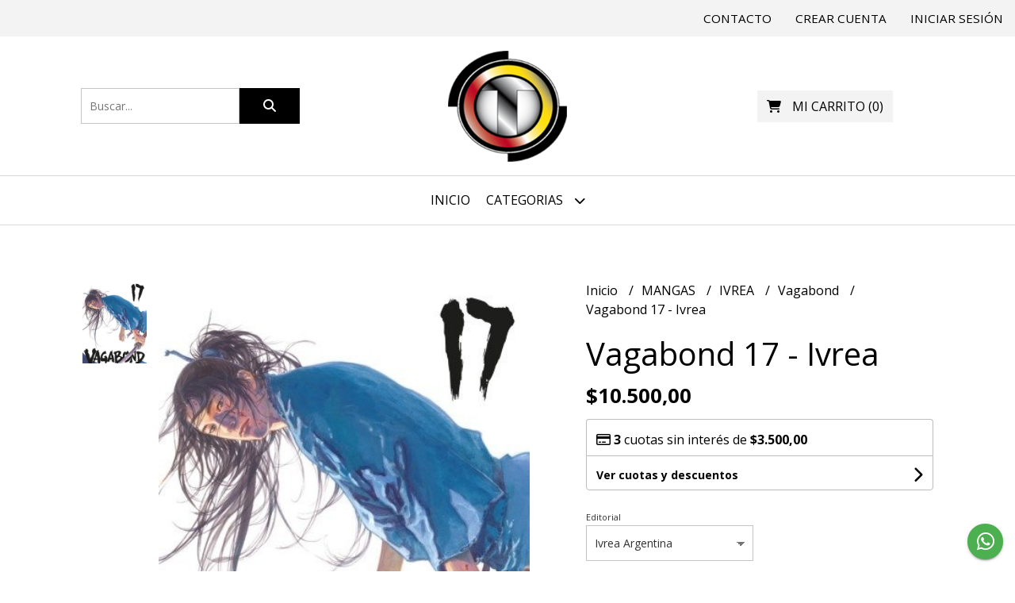

--- FILE ---
content_type: text/html; charset=UTF-8
request_url: https://plan-tcomics.com.ar/mangas/ivrea/vagabond/vagabond-17-ivrea
body_size: 37465
content:
<!DOCTYPE html> 
<html lang="es">
<head>
    <meta charset="UTF-8">
    <meta name="viewport" content="width=device-width,user-scalable=no,initial-scale=1.0,minimum-scale=1.0,maximum-scale=1.0"/>
    <meta name="csrf-token" content="4H7asAsssUSVXiuwEnrkRDdrqhpBlaCVzcFyWm4C">
    <meta http-equiv="X-UA-Compatible" content="ie=edge">
        <link rel="canonical" href="https://www.plan-tcomics.com.ar/mangas/ivrea/vagabond/vagabond-17-ivrea">
    <title>Vagabond 17 - Ivrea - Plan-T Showroom</title>
     
    <meta name="description" content="Vagabond narra la historia del legendario espadachín Musashi Miyamoto, la figura histórica más importante del Japón en lo que se refiere al dominio de las técnicas de espada y">
    <meta property="og:url" content="https://www.plan-tcomics.com.ar/mangas/ivrea/vagabond/vagabond-17-ivrea"/>
    <meta property="og:type" content="product"/> 
    <meta property="og:title" content="Vagabond 17 - Ivrea"/>
    <meta property="og:description" content="Vagabond narra la historia del legendario espadachín Musashi Miyamoto, la figura histórica más importante del Japón en lo que se refiere al dominio de las técnicas de espada y"/>
    <meta property="og:image" content="https://d22fxaf9t8d39k.cloudfront.net/1f1b0a14d35ab68326a3a5bfb6b88303535412a449de4a5fbe35c5afc1f309d957611.jpg"/>
                <meta property="product:price:amount" content="10500"/> 
        <meta property="og:price:amount" content="10500"/> 
        <meta property="product:price:currency" content="ARS"/>
        <link rel="stylesheet" href="https://cdn.jsdelivr.net/npm/uikit@3.5.10/dist/css/uikit.min.css" />
    <link rel="stylesheet" href="https://d2gsyhqn7794lh.cloudfront.net/all.min.css" />
    <link rel="stylesheet" href="https://fonts.googleapis.com/css2?family=Open+Sans:wght@300;400;700&display=swap">
    <link rel="shortcut icon" href="https://d22fxaf9t8d39k.cloudfront.net/4b52124df95d1a9b7627c138baadd5db24621169abc05b06ad346524d6d769cb57611.png"/>
    <style type="text/css">
        .uk-h1, .uk-h2, .uk-h3, .uk-h4, .uk-h5, .uk-h6, .uk-heading-2xlarge, .uk-heading-large, .uk-heading-medium, .uk-heading-small, .uk-heading-xlarge, h1, h2, h3, h4, h5, h6 
        { 
            font-family: 'Open Sans', sans-serif; 
        }
        html, body, p, span, .field__label, .field__input, .field__textarea, .field__select 
        { 
            font-family: 'Open Sans', sans-serif; 
        }
        .background--primary, .background--primary-hover:hover
        { 
            background-color: #000000; 
        } 
        .text--primary, .text--primary-hover:hover, body
        { 
            color: #000000; 
        }
        .contrast_text--primary, .contrast_text--primary-hover:hover
        { 
            color: #ffffff; 
        }
        .checkbox__check:checked::before
        {
            border: solid #000000;
        }
        .checkbox__check:checked,.checkbox__check:checked:focus
        {
            border: 1px solid #000000; 
        }
        .checkbox__check:checked + .checkout__label-text
        {
            color: #000000;
        }
        .border--primary
        {
            border: solid #000000; 
        }
        .border-radius
        {
            border-radius: 0px;
        }
        .field__input.border-radius, .field__select.border-radius, .field__textarea.border-radius
        {
            border-radius: 0px;
        }
        .field__input.border-radius.field__input--right-button
        {
            border-top-right-radius: 0px;
            border-bottom-right-radius: 0px;
        }
    </style>
    <link rel="stylesheet" href="https://d2op8dwcequzql.cloudfront.net/assets/1.35.0/templates/simple/css/style.css"/>
                <script async src="https://www.googletagmanager.com/gtag/js?id=G-47J03Y7KDW"></script>
        <script>
            window.dataLayer = window.dataLayer || [];
            function gtag(){ dataLayer.push(arguments); }
            gtag('js', new Date());
            gtag('config', "G-47J03Y7KDW");
        </script>
                    <meta name="google-site-verification" content="bCldRUhqBd2NjgAU649uP4z75DyjvL2IRYdGccyzQmY" />  
    </head>
<body>

    
    <div id="mobile-menu-sidenav" class="mobile-menu-sidenav" uk-offcanvas="overlay: true; flip: false; mode: slide">
    <div class="mobile-menu-sidenav__offcanvas-bar uk-offcanvas-bar uk-offcanvas-bar--desktop-small uk-offcanvas-bar--mobile-small text--primary">
        <button class="mobile-menu-sidenav__offcanvas-close uk-offcanvas-close text--primary" type="button" uk-close></button>
        <div class="mobile-menu-sidenav__menu">
                <ul class="mobile-menu-sidenav__list uk-nav-default uk-nav-parent-icon" uk-nav>
                    <li class="mobile-menu-sidenav__list-item">
                        <a href="https://plan-tcomics.com.ar" class="mobile-menu-sidenav__item-link">Inicio</a>
                    </li>
                    <li class="mobile-menu-sidenav__list-item uk-parent">
                        <a href="/productos" class="mobile-menu-sidenav__item-link">Categorias</a>
                                                    <ul class="mobile-menu-sidenav__sublist uk-nav-default uk-nav-sub uk-nav-parent-icon" uk-nav>
                <li class="mobile-menu-sidenav__list-item">
            <a href="https://plan-tcomics.com.ar/productos" class="mobile-menu-sidenav__item-link">
                Ver todo en Productos
            </a>
        </li>
                                            <li class="mobile-menu-sidenav__item-link uk-parent">
                    <a href="#" class="mobile-menu-sidenav__item-link">
                        DC COMICS
                    </a>
                    <ul class="mobile-menu-sidenav__sublist uk-nav-default uk-nav-sub uk-nav-parent-icon" uk-nav>
            <li class="mobile-menu-sidenav__list-item">
            <a href="https://plan-tcomics.com.ar/dc-comics" class="mobile-menu-sidenav__item-link">
                Ver todo en DC COMICS
            </a>
        </li>
                                                            <li class="mobile-menu-sidenav__list-item">
                    <a href="https://plan-tcomics.com.ar/dc-comics/aquaman" class="mobile-menu-sidenav__item-link">
                        Aquaman
                    </a>
                </li>
                                                            <li class="mobile-menu-sidenav__list-item">
                    <a href="https://plan-tcomics.com.ar/dc-comics/animal-man" class="mobile-menu-sidenav__item-link">
                        Animal Man
                    </a>
                </li>
                                                            <li class="mobile-menu-sidenav__list-item">
                    <a href="https://plan-tcomics.com.ar/dc-comics/batman" class="mobile-menu-sidenav__item-link">
                        Batman
                    </a>
                </li>
                                                            <li class="mobile-menu-sidenav__list-item">
                    <a href="https://plan-tcomics.com.ar/dc-comics/capucha-roja" class="mobile-menu-sidenav__item-link">
                        Capucha Roja
                    </a>
                </li>
                                                            <li class="mobile-menu-sidenav__list-item">
                    <a href="https://plan-tcomics.com.ar/dc-comics/cosa-del-pantano" class="mobile-menu-sidenav__item-link">
                        Cosa Del Pantano
                    </a>
                </li>
                                                            <li class="mobile-menu-sidenav__list-item">
                    <a href="https://plan-tcomics.com.ar/dc-comics/deathstroke" class="mobile-menu-sidenav__item-link">
                        Deathstroke
                    </a>
                </li>
                                                            <li class="mobile-menu-sidenav__list-item">
                    <a href="https://plan-tcomics.com.ar/dc-comics/escuadron-suicida" class="mobile-menu-sidenav__item-link">
                        Escuadron Suicida
                    </a>
                </li>
                                                            <li class="mobile-menu-sidenav__list-item">
                    <a href="https://plan-tcomics.com.ar/dc-comics/flash" class="mobile-menu-sidenav__item-link">
                        Flash
                    </a>
                </li>
                                                            <li class="mobile-menu-sidenav__list-item">
                    <a href="https://plan-tcomics.com.ar/dc-comics/green-arrow" class="mobile-menu-sidenav__item-link">
                        Green Arrow
                    </a>
                </li>
                                                            <li class="mobile-menu-sidenav__list-item">
                    <a href="https://plan-tcomics.com.ar/dc-comics/green-lantern" class="mobile-menu-sidenav__item-link">
                        Green Lantern
                    </a>
                </li>
                                                            <li class="mobile-menu-sidenav__list-item">
                    <a href="https://plan-tcomics.com.ar/dc-comics/hellblazer" class="mobile-menu-sidenav__item-link">
                        Hellblazer
                    </a>
                </li>
                                                            <li class="mobile-menu-sidenav__list-item">
                    <a href="https://plan-tcomics.com.ar/dc-comics/injustice" class="mobile-menu-sidenav__item-link">
                        Injustice
                    </a>
                </li>
                                                            <li class="mobile-menu-sidenav__list-item">
                    <a href="https://plan-tcomics.com.ar/dc-comics/jovenes-titanes" class="mobile-menu-sidenav__item-link">
                        Jovenes Titanes
                    </a>
                </li>
                                                            <li class="mobile-menu-sidenav__list-item">
                    <a href="https://plan-tcomics.com.ar/dc-comics/liga" class="mobile-menu-sidenav__item-link">
                        Liga
                    </a>
                </li>
                                                            <li class="mobile-menu-sidenav__list-item">
                    <a href="https://plan-tcomics.com.ar/dc-comics/lobo" class="mobile-menu-sidenav__item-link">
                        Lobo
                    </a>
                </li>
                                                            <li class="mobile-menu-sidenav__list-item">
                    <a href="https://plan-tcomics.com.ar/dc-comics/masters-of-the-universe" class="mobile-menu-sidenav__item-link">
                        Masters Of The Universe
                    </a>
                </li>
                                                            <li class="mobile-menu-sidenav__list-item">
                    <a href="https://plan-tcomics.com.ar/dc-comics/nightwing" class="mobile-menu-sidenav__item-link">
                        Nightwing
                    </a>
                </li>
                                                            <li class="mobile-menu-sidenav__list-item">
                    <a href="https://plan-tcomics.com.ar/dc-comics/patrulla-condenada" class="mobile-menu-sidenav__item-link">
                        Patrulla Condenada
                    </a>
                </li>
                                                            <li class="mobile-menu-sidenav__list-item">
                    <a href="https://plan-tcomics.com.ar/dc-comics/predicador" class="mobile-menu-sidenav__item-link">
                        Predicador
                    </a>
                </li>
                                                            <li class="mobile-menu-sidenav__list-item">
                    <a href="https://plan-tcomics.com.ar/dc-comics/sandman" class="mobile-menu-sidenav__item-link">
                        Sandman
                    </a>
                </li>
                                                            <li class="mobile-menu-sidenav__list-item">
                    <a href="https://plan-tcomics.com.ar/dc-comics/shazam" class="mobile-menu-sidenav__item-link">
                        Shazam
                    </a>
                </li>
                                                            <li class="mobile-menu-sidenav__list-item">
                    <a href="https://plan-tcomics.com.ar/dc-comics/superman" class="mobile-menu-sidenav__item-link">
                        Superman
                    </a>
                </li>
                                                            <li class="mobile-menu-sidenav__list-item">
                    <a href="https://plan-tcomics.com.ar/dc-comics/teen-titans-go" class="mobile-menu-sidenav__item-link">
                        Teen Titans Go
                    </a>
                </li>
                                                            <li class="mobile-menu-sidenav__list-item">
                    <a href="https://plan-tcomics.com.ar/dc-comics/titanes" class="mobile-menu-sidenav__item-link">
                        Titanes
                    </a>
                </li>
                                                            <li class="mobile-menu-sidenav__list-item">
                    <a href="https://plan-tcomics.com.ar/dc-comics/wonder-woman" class="mobile-menu-sidenav__item-link">
                        Wonder Woman
                    </a>
                </li>
                                                            <li class="mobile-menu-sidenav__list-item">
                    <a href="https://plan-tcomics.com.ar/dc-comics/universo-sandman" class="mobile-menu-sidenav__item-link">
                        Universo Sandman
                    </a>
                </li>
                                                            <li class="mobile-menu-sidenav__list-item">
                    <a href="https://plan-tcomics.com.ar/dc-comics/varios" class="mobile-menu-sidenav__item-link">
                        Varios
                    </a>
                </li>
                                                            <li class="mobile-menu-sidenav__list-item">
                    <a href="https://plan-tcomics.com.ar/dc-comics/young-justice" class="mobile-menu-sidenav__item-link">
                        Young Justice
                    </a>
                </li>
                                                            <li class="mobile-menu-sidenav__list-item">
                    <a href="https://plan-tcomics.com.ar/dc-comics/vertigo-dc-black-label" class="mobile-menu-sidenav__item-link">
                        Vertigo - DC Black Label
                    </a>
                </li>
                                                            <li class="mobile-menu-sidenav__list-item">
                    <a href="https://plan-tcomics.com.ar/dc-comics/100-balas" class="mobile-menu-sidenav__item-link">
                        100 Balas
                    </a>
                </li>
                                                            <li class="mobile-menu-sidenav__list-item">
                    <a href="https://plan-tcomics.com.ar/dc-comics/watchmen" class="mobile-menu-sidenav__item-link">
                        Watchmen
                    </a>
                </li>
                                                                                                                                                                                                                                                                                                                                                                                                                                                                                                                                                                                                                                                                                                                                                                                                                                                                                                                                                                                                                                                                                                                                                                                                                                                                                                                                                                                                                                                                                                                                                                                                                                                                                                                                                                                                                                                                                                                                                                                                                                                                                                                                                                                                                                                                                                                                                                                                                                                                                                                                                                                                                                                                                                            </ul>                </li>
                                                                                                                                                                                                                                                                                                                                                                                                                                                <li class="mobile-menu-sidenav__item-link uk-parent">
                    <a href="#" class="mobile-menu-sidenav__item-link">
                        MARVEL COMICS
                    </a>
                    <ul class="mobile-menu-sidenav__sublist uk-nav-default uk-nav-sub uk-nav-parent-icon" uk-nav>
            <li class="mobile-menu-sidenav__list-item">
            <a href="https://plan-tcomics.com.ar/marvel-comics" class="mobile-menu-sidenav__item-link">
                Ver todo en MARVEL COMICS
            </a>
        </li>
                                                                                                                                                                                                                                                                                                                                                                                                                                                            <li class="mobile-menu-sidenav__list-item">
                    <a href="https://plan-tcomics.com.ar/marvel-comics/marvel-promo" class="mobile-menu-sidenav__item-link">
                        Marvel PROMO
                    </a>
                </li>
                                                            <li class="mobile-menu-sidenav__list-item">
                    <a href="https://plan-tcomics.com.ar/marvel-comics/avengers" class="mobile-menu-sidenav__item-link">
                        Avengers
                    </a>
                </li>
                                                            <li class="mobile-menu-sidenav__list-item">
                    <a href="https://plan-tcomics.com.ar/marvel-comics/capitan-america" class="mobile-menu-sidenav__item-link">
                        Capitan America
                    </a>
                </li>
                                                            <li class="mobile-menu-sidenav__list-item">
                    <a href="https://plan-tcomics.com.ar/marvel-comics/cuatro-fantasticos" class="mobile-menu-sidenav__item-link">
                        Cuatro Fantasticos
                    </a>
                </li>
                                                            <li class="mobile-menu-sidenav__list-item">
                    <a href="https://plan-tcomics.com.ar/marvel-comics/daredevil" class="mobile-menu-sidenav__item-link">
                        Daredevil
                    </a>
                </li>
                                                            <li class="mobile-menu-sidenav__list-item">
                    <a href="https://plan-tcomics.com.ar/marvel-comics/deadpool" class="mobile-menu-sidenav__item-link">
                        Deadpool
                    </a>
                </li>
                                                            <li class="mobile-menu-sidenav__list-item">
                    <a href="https://plan-tcomics.com.ar/marvel-comics/guardianes-de-la-galaxia" class="mobile-menu-sidenav__item-link">
                        Guardianes De La Galaxia
                    </a>
                </li>
                                                            <li class="mobile-menu-sidenav__list-item">
                    <a href="https://plan-tcomics.com.ar/marvel-comics/hulk" class="mobile-menu-sidenav__item-link">
                        Hulk
                    </a>
                </li>
                                                            <li class="mobile-menu-sidenav__list-item">
                    <a href="https://plan-tcomics.com.ar/marvel-comics/iron-man" class="mobile-menu-sidenav__item-link">
                        Iron Man
                    </a>
                </li>
                                                            <li class="mobile-menu-sidenav__list-item">
                    <a href="https://plan-tcomics.com.ar/marvel-comics/spider-man" class="mobile-menu-sidenav__item-link">
                        Spider Man
                    </a>
                </li>
                                                            <li class="mobile-menu-sidenav__list-item">
                    <a href="https://plan-tcomics.com.ar/marvel-comics/thor" class="mobile-menu-sidenav__item-link">
                        Thor
                    </a>
                </li>
                                                            <li class="mobile-menu-sidenav__list-item">
                    <a href="https://plan-tcomics.com.ar/marvel-comics/varios" class="mobile-menu-sidenav__item-link">
                        Varios
                    </a>
                </li>
                                                            <li class="mobile-menu-sidenav__list-item">
                    <a href="https://plan-tcomics.com.ar/marvel-comics/venom" class="mobile-menu-sidenav__item-link">
                        Venom
                    </a>
                </li>
                                                            <li class="mobile-menu-sidenav__list-item">
                    <a href="https://plan-tcomics.com.ar/marvel-comics/wolverine" class="mobile-menu-sidenav__item-link">
                        Wolverine
                    </a>
                </li>
                                                            <li class="mobile-menu-sidenav__list-item">
                    <a href="https://plan-tcomics.com.ar/marvel-comics/x-men" class="mobile-menu-sidenav__item-link">
                        X-Men
                    </a>
                </li>
                                                                                                                                                                                                                                                                                                                                                                                                                                                                                                                                                                                                                                                                                                                                                                                                                                                                                                                                                                                                                                                                                                                                                                                                                                                                                                                                                                                                                                                                                                                                                                                                                                                                                                                                                                                                                                                                                                                                                                                                                                                                                                                                                                                                                                                                                                                                                                                                                                                                                                            </ul>                </li>
                                                                                                                                                                                                                                                <li class="mobile-menu-sidenav__item-link uk-parent">
                    <a href="#" class="mobile-menu-sidenav__item-link">
                        COMIC AMERICANO
                    </a>
                    <ul class="mobile-menu-sidenav__sublist uk-nav-default uk-nav-sub uk-nav-parent-icon" uk-nav>
            <li class="mobile-menu-sidenav__list-item">
            <a href="https://plan-tcomics.com.ar/comic-americano" class="mobile-menu-sidenav__item-link">
                Ver todo en COMIC AMERICANO
            </a>
        </li>
                                                                                                                                                                                                                                                                                                                                                                                                                                                                                                                                                                                                                                                            <li class="mobile-menu-sidenav__list-item">
                    <a href="https://plan-tcomics.com.ar/comic-americano/calvin-y-hobbes" class="mobile-menu-sidenav__item-link">
                        Calvin Y Hobbes
                    </a>
                </li>
                                                            <li class="mobile-menu-sidenav__list-item">
                    <a href="https://plan-tcomics.com.ar/comic-americano/garfield" class="mobile-menu-sidenav__item-link">
                        Garfield
                    </a>
                </li>
                                                            <li class="mobile-menu-sidenav__list-item">
                    <a href="https://plan-tcomics.com.ar/comic-americano/godzilla" class="mobile-menu-sidenav__item-link">
                        Godzilla
                    </a>
                </li>
                                                            <li class="mobile-menu-sidenav__list-item">
                    <a href="https://plan-tcomics.com.ar/comic-americano/hellboy" class="mobile-menu-sidenav__item-link">
                        Hellboy
                    </a>
                </li>
                                                            <li class="mobile-menu-sidenav__list-item">
                    <a href="https://plan-tcomics.com.ar/comic-americano/invencible" class="mobile-menu-sidenav__item-link">
                        Invencible
                    </a>
                </li>
                                                            <li class="mobile-menu-sidenav__list-item">
                    <a href="https://plan-tcomics.com.ar/comic-americano/kick-ass" class="mobile-menu-sidenav__item-link">
                        Kick Ass
                    </a>
                </li>
                                                            <li class="mobile-menu-sidenav__list-item">
                    <a href="https://plan-tcomics.com.ar/comic-americano/plants-vs-zombies" class="mobile-menu-sidenav__item-link">
                        Plants vs Zombies
                    </a>
                </li>
                                                            <li class="mobile-menu-sidenav__list-item">
                    <a href="https://plan-tcomics.com.ar/comic-americano/sonic" class="mobile-menu-sidenav__item-link">
                        Sonic
                    </a>
                </li>
                                                            <li class="mobile-menu-sidenav__list-item">
                    <a href="https://plan-tcomics.com.ar/comic-americano/star-trek" class="mobile-menu-sidenav__item-link">
                        Star Trek
                    </a>
                </li>
                                                            <li class="mobile-menu-sidenav__list-item">
                    <a href="https://plan-tcomics.com.ar/comic-americano/star-wars" class="mobile-menu-sidenav__item-link">
                        Star Wars
                    </a>
                </li>
                                                            <li class="mobile-menu-sidenav__list-item">
                    <a href="https://plan-tcomics.com.ar/comic-americano/scooby-doo" class="mobile-menu-sidenav__item-link">
                        Scooby Doo
                    </a>
                </li>
                                                            <li class="mobile-menu-sidenav__list-item">
                    <a href="https://plan-tcomics.com.ar/comic-americano/the-boys" class="mobile-menu-sidenav__item-link">
                        The Boys
                    </a>
                </li>
                                                            <li class="mobile-menu-sidenav__list-item">
                    <a href="https://plan-tcomics.com.ar/comic-americano/the-walking-dead" class="mobile-menu-sidenav__item-link">
                        The Walking Dead
                    </a>
                </li>
                                                            <li class="mobile-menu-sidenav__list-item">
                    <a href="https://plan-tcomics.com.ar/comic-americano/tortugas-ninja" class="mobile-menu-sidenav__item-link">
                        Tortugas Ninja
                    </a>
                </li>
                                                                                                                                                                                                                                                                                                                                                                                                                                                                                                                                                                                                                                                                                                                                                                                                                                                                                                                                                                                                                                                                                                                                                                                                                                                                                                                                                                                                                                                                                                                                                                                                                                                                                                                                                                                                                                                                                                                                                                                                                                                                                                                                                                                                                                                                                                                        </ul>                </li>
                                                                                                                                                                                                                                    <li class="mobile-menu-sidenav__item-link uk-parent">
                    <a href="#" class="mobile-menu-sidenav__item-link">
                        COMIC EUROPEO
                    </a>
                    <ul class="mobile-menu-sidenav__sublist uk-nav-default uk-nav-sub uk-nav-parent-icon" uk-nav>
            <li class="mobile-menu-sidenav__list-item">
            <a href="https://plan-tcomics.com.ar/comic-europeo" class="mobile-menu-sidenav__item-link">
                Ver todo en COMIC EUROPEO
            </a>
        </li>
                                                                                                                                                                                                                                                                                                                                                                                                                                                                                                                                                                                                                                                                                                                                                                                                                                                <li class="mobile-menu-sidenav__list-item">
                    <a href="https://plan-tcomics.com.ar/comic-europeo/akal" class="mobile-menu-sidenav__item-link">
                        Akal
                    </a>
                </li>
                                                            <li class="mobile-menu-sidenav__list-item">
                    <a href="https://plan-tcomics.com.ar/comic-europeo/asterix" class="mobile-menu-sidenav__item-link">
                        Asterix
                    </a>
                </li>
                                                            <li class="mobile-menu-sidenav__list-item">
                    <a href="https://plan-tcomics.com.ar/comic-europeo/benito-sanson" class="mobile-menu-sidenav__item-link">
                        Benito Sanson
                    </a>
                </li>
                                                            <li class="mobile-menu-sidenav__list-item">
                    <a href="https://plan-tcomics.com.ar/comic-europeo/bobo" class="mobile-menu-sidenav__item-link">
                        Bobo
                    </a>
                </li>
                                                            <li class="mobile-menu-sidenav__list-item">
                    <a href="https://plan-tcomics.com.ar/comic-europeo/lucky-luke" class="mobile-menu-sidenav__item-link">
                        Lucky Luke
                    </a>
                </li>
                                                            <li class="mobile-menu-sidenav__list-item">
                    <a href="https://plan-tcomics.com.ar/comic-europeo/marjane-satrapi" class="mobile-menu-sidenav__item-link">
                        Marjane Satrapi
                    </a>
                </li>
                                                            <li class="mobile-menu-sidenav__list-item">
                    <a href="https://plan-tcomics.com.ar/comic-europeo/spaceman-books-spaceman-project" class="mobile-menu-sidenav__item-link">
                        Spaceman books - Spaceman project
                    </a>
                </li>
                                                            <li class="mobile-menu-sidenav__list-item">
                    <a href="https://plan-tcomics.com.ar/comic-europeo/tintin" class="mobile-menu-sidenav__item-link">
                        Tintin
                    </a>
                </li>
                                                            <li class="mobile-menu-sidenav__list-item">
                    <a href="https://plan-tcomics.com.ar/comic-europeo/hugo-pratt" class="mobile-menu-sidenav__item-link">
                        Hugo Pratt
                    </a>
                </li>
                                                                                                                                                                                                                                                                                                                                                                                                                                                                                                                                                                                                                                                                                                                                                                                                                                                                                                                                                                                                                                                                                                                                                                                                                                                                                                                                                                                                                                                                                                                                                                                                                                                                                                                                                                                                                                                                                                                                                                                                                                                                                                                                                                                                </ul>                </li>
                                                                                                                                                                        <li class="mobile-menu-sidenav__item-link uk-parent">
                    <a href="#" class="mobile-menu-sidenav__item-link">
                        COMIC E HISTORIETA NACIONAL
                    </a>
                    <ul class="mobile-menu-sidenav__sublist uk-nav-default uk-nav-sub uk-nav-parent-icon" uk-nav>
            <li class="mobile-menu-sidenav__list-item">
            <a href="https://plan-tcomics.com.ar/comic-e-historieta-nacional" class="mobile-menu-sidenav__item-link">
                Ver todo en COMIC E HISTORIETA NACIONAL
            </a>
        </li>
                                                                                                                                                                                                                                                                                                                                                                                                                                                                                                                                                                                                                                                                                                                                                                                                                                                                                                                                                                        <li class="mobile-menu-sidenav__list-item">
                    <a href="https://plan-tcomics.com.ar/comic-e-historieta-nacional/dago" class="mobile-menu-sidenav__item-link">
                        Dago
                    </a>
                </li>
                                                            <li class="mobile-menu-sidenav__list-item">
                    <a href="https://plan-tcomics.com.ar/comic-e-historieta-nacional/dax" class="mobile-menu-sidenav__item-link">
                        Dax
                    </a>
                </li>
                                                            <li class="mobile-menu-sidenav__list-item">
                    <a href="https://plan-tcomics.com.ar/comic-e-historieta-nacional/nippur" class="mobile-menu-sidenav__item-link">
                        Nippur
                    </a>
                </li>
                                                            <li class="mobile-menu-sidenav__list-item">
                    <a href="https://plan-tcomics.com.ar/comic-e-historieta-nacional/mafalda" class="mobile-menu-sidenav__item-link">
                        Mafalda
                    </a>
                </li>
                                                            <li class="mobile-menu-sidenav__list-item">
                    <a href="https://plan-tcomics.com.ar/comic-e-historieta-nacional/salvador-sanz" class="mobile-menu-sidenav__item-link">
                        Salvador Sanz
                    </a>
                </li>
                                                            <li class="mobile-menu-sidenav__list-item">
                    <a href="https://plan-tcomics.com.ar/comic-e-historieta-nacional/breccia-trillo" class="mobile-menu-sidenav__item-link">
                        Breccia - Trillo
                    </a>
                </li>
                                                                                                                                                                                                                                                                                                                                                                                                                                                                                                                                                                                                                                                                                                                                                                                                                                                                                                                                                                                                                                                                                                                                                                                                                                                                                                                                                                                                                                                                                                                                                                                                                                                                                                                                                                                                                                                                                                                                                                                                                                                                                                            </ul>                </li>
                                                                                                                                    <li class="mobile-menu-sidenav__item-link uk-parent">
                    <a href="#" class="mobile-menu-sidenav__item-link">
                        OTROS COMICS
                    </a>
                    <ul class="mobile-menu-sidenav__sublist uk-nav-default uk-nav-sub uk-nav-parent-icon" uk-nav>
            <li class="mobile-menu-sidenav__list-item">
            <a href="https://plan-tcomics.com.ar/otros-comics" class="mobile-menu-sidenav__item-link">
                Ver todo en OTROS COMICS
            </a>
        </li>
                                                                                                                                                                                                                                                                                                                                                                                                                                                                                                                                                                                                                                                                                                                                                                                                                                                                                                                                                                                                                                                            <li class="mobile-menu-sidenav__list-item">
                    <a href="https://plan-tcomics.com.ar/otros-comics/editorial-comun" class="mobile-menu-sidenav__item-link">
                        Editorial Comun
                    </a>
                </li>
                                                            <li class="mobile-menu-sidenav__list-item">
                    <a href="https://plan-tcomics.com.ar/otros-comics/astiberri" class="mobile-menu-sidenav__item-link">
                        Astiberri
                    </a>
                </li>
                                                            <li class="mobile-menu-sidenav__list-item">
                    <a href="https://plan-tcomics.com.ar/otros-comics/utopia" class="mobile-menu-sidenav__item-link">
                        Utopia
                    </a>
                </li>
                                                                                                                                                                                                                                                                                                                                                                                                                                                                                                                                                                                                                                                                                                                                                                                                                                                                                                                                                                                                                                                                                                                                                                                                                                                                                                                                                                                                                                                                                                                                                                                                                                                                                                                                                                                                                                                                                                                                                                                                                                                            </ul>                </li>
                                                                                                <li class="mobile-menu-sidenav__item-link uk-parent">
                    <a href="#" class="mobile-menu-sidenav__item-link">
                        MANGAS
                    </a>
                    <ul class="mobile-menu-sidenav__sublist uk-nav-default uk-nav-sub uk-nav-parent-icon" uk-nav>
            <li class="mobile-menu-sidenav__list-item">
            <a href="https://plan-tcomics.com.ar/mangas" class="mobile-menu-sidenav__item-link">
                Ver todo en MANGAS
            </a>
        </li>
                                                                                                                                                                                                                                                                                                                                                                                                                                                                                                                                                                                                                                                                                                                                                                                                                                                                                                                                                                                                                                                                                                            <li class="mobile-menu-sidenav__list-item">
                    <a href="https://plan-tcomics.com.ar/mangas/mangas-ecc" class="mobile-menu-sidenav__item-link">
                        MANGAS - ECC
                    </a>
                </li>
                                                            <li class="mobile-menu-sidenav__item-link uk-parent">
                    <a href="#" class="mobile-menu-sidenav__item-link">
                        IVREA
                    </a>
                    <ul class="mobile-menu-sidenav__sublist uk-nav-default uk-nav-sub uk-nav-parent-icon" uk-nav>
            <li class="mobile-menu-sidenav__list-item">
            <a href="https://plan-tcomics.com.ar/mangas/ivrea" class="mobile-menu-sidenav__item-link">
                Ver todo en IVREA
            </a>
        </li>
                                                                                                                                                                                                                                                                                                                                                                                                                                                                                                                                                                                                                                                                                                                                                                                                                                                                                                                                                                                                                                                                                                                                    <li class="mobile-menu-sidenav__list-item">
                    <a href="https://plan-tcomics.com.ar/mangas/ivrea/10th" class="mobile-menu-sidenav__item-link">
                        10th
                    </a>
                </li>
                                                            <li class="mobile-menu-sidenav__list-item">
                    <a href="https://plan-tcomics.com.ar/mangas/ivrea/20th-century-boys" class="mobile-menu-sidenav__item-link">
                        20th Century Boys
                    </a>
                </li>
                                                            <li class="mobile-menu-sidenav__list-item">
                    <a href="https://plan-tcomics.com.ar/mangas/ivrea/ajin" class="mobile-menu-sidenav__item-link">
                        Ajin
                    </a>
                </li>
                                                            <li class="mobile-menu-sidenav__list-item">
                    <a href="https://plan-tcomics.com.ar/mangas/ivrea/aku-no-hana" class="mobile-menu-sidenav__item-link">
                        Aku No Hana
                    </a>
                </li>
                                                            <li class="mobile-menu-sidenav__list-item">
                    <a href="https://plan-tcomics.com.ar/mangas/ivrea/alice-in-borderland" class="mobile-menu-sidenav__item-link">
                        Alice In Borderland
                    </a>
                </li>
                                                            <li class="mobile-menu-sidenav__list-item">
                    <a href="https://plan-tcomics.com.ar/mangas/ivrea/another" class="mobile-menu-sidenav__item-link">
                        Another
                    </a>
                </li>
                                                            <li class="mobile-menu-sidenav__list-item">
                    <a href="https://plan-tcomics.com.ar/mangas/ivrea/ao-no-flag" class="mobile-menu-sidenav__item-link">
                        Ao No Flag
                    </a>
                </li>
                                                            <li class="mobile-menu-sidenav__list-item">
                    <a href="https://plan-tcomics.com.ar/mangas/ivrea/aoha-ride" class="mobile-menu-sidenav__item-link">
                        Aoha Ride
                    </a>
                </li>
                                                            <li class="mobile-menu-sidenav__list-item">
                    <a href="https://plan-tcomics.com.ar/mangas/ivrea/atelier-of-witch-hat" class="mobile-menu-sidenav__item-link">
                        Atelier Of Witch Hat
                    </a>
                </li>
                                                            <li class="mobile-menu-sidenav__list-item">
                    <a href="https://plan-tcomics.com.ar/mangas/ivrea/autoconclusivos-ivrea" class="mobile-menu-sidenav__item-link">
                        Autoconclusivos Ivrea
                    </a>
                </li>
                                                            <li class="mobile-menu-sidenav__list-item">
                    <a href="https://plan-tcomics.com.ar/mangas/ivrea/ayakashi-triangle" class="mobile-menu-sidenav__item-link">
                        Ayakashi Triangle
                    </a>
                </li>
                                                            <li class="mobile-menu-sidenav__list-item">
                    <a href="https://plan-tcomics.com.ar/mangas/ivrea/baki" class="mobile-menu-sidenav__item-link">
                        Baki
                    </a>
                </li>
                                                            <li class="mobile-menu-sidenav__list-item">
                    <a href="https://plan-tcomics.com.ar/mangas/ivrea/bakuman" class="mobile-menu-sidenav__item-link">
                        Bakuman
                    </a>
                </li>
                                                            <li class="mobile-menu-sidenav__list-item">
                    <a href="https://plan-tcomics.com.ar/mangas/ivrea/basilisk" class="mobile-menu-sidenav__item-link">
                        Basilisk
                    </a>
                </li>
                                                            <li class="mobile-menu-sidenav__list-item">
                    <a href="https://plan-tcomics.com.ar/mangas/ivrea/battle-royale" class="mobile-menu-sidenav__item-link">
                        Battle Royale
                    </a>
                </li>
                                                            <li class="mobile-menu-sidenav__list-item">
                    <a href="https://plan-tcomics.com.ar/mangas/ivrea/beast-complex" class="mobile-menu-sidenav__item-link">
                        Beast Complex
                    </a>
                </li>
                                                            <li class="mobile-menu-sidenav__list-item">
                    <a href="https://plan-tcomics.com.ar/mangas/ivrea/bestiarius" class="mobile-menu-sidenav__item-link">
                        Bestiarius
                    </a>
                </li>
                                                            <li class="mobile-menu-sidenav__list-item">
                    <a href="https://plan-tcomics.com.ar/mangas/ivrea/black-clover" class="mobile-menu-sidenav__item-link">
                        Black Clover
                    </a>
                </li>
                                                            <li class="mobile-menu-sidenav__list-item">
                    <a href="https://plan-tcomics.com.ar/mangas/ivrea/bleach-remix" class="mobile-menu-sidenav__item-link">
                        Bleach Remix
                    </a>
                </li>
                                                            <li class="mobile-menu-sidenav__list-item">
                    <a href="https://plan-tcomics.com.ar/mangas/ivrea/blood-on-the-tracks" class="mobile-menu-sidenav__item-link">
                        Blood On The Tracks
                    </a>
                </li>
                                                            <li class="mobile-menu-sidenav__list-item">
                    <a href="https://plan-tcomics.com.ar/mangas/ivrea/blue-box" class="mobile-menu-sidenav__item-link">
                        Blue Box
                    </a>
                </li>
                                                            <li class="mobile-menu-sidenav__list-item">
                    <a href="https://plan-tcomics.com.ar/mangas/ivrea/blue-exorcist" class="mobile-menu-sidenav__item-link">
                        Blue Exorcist
                    </a>
                </li>
                                                            <li class="mobile-menu-sidenav__list-item">
                    <a href="https://plan-tcomics.com.ar/mangas/ivrea/blue-lock" class="mobile-menu-sidenav__item-link">
                        Blue Lock
                    </a>
                </li>
                                                            <li class="mobile-menu-sidenav__list-item">
                    <a href="https://plan-tcomics.com.ar/mangas/ivrea/bungo-stray-dogs" class="mobile-menu-sidenav__item-link">
                        Bungo Stray Dogs
                    </a>
                </li>
                                                            <li class="mobile-menu-sidenav__list-item">
                    <a href="https://plan-tcomics.com.ar/mangas/ivrea/call-of-the-night" class="mobile-menu-sidenav__item-link">
                        Call Of The Night
                    </a>
                </li>
                                                            <li class="mobile-menu-sidenav__list-item">
                    <a href="https://plan-tcomics.com.ar/mangas/ivrea/captain-tsubasa" class="mobile-menu-sidenav__item-link">
                        Captain Tsubasa
                    </a>
                </li>
                                                            <li class="mobile-menu-sidenav__item-link uk-parent">
                    <a href="#" class="mobile-menu-sidenav__item-link">
                        Card Captor Sakura
                    </a>
                    <ul class="mobile-menu-sidenav__sublist uk-nav-default uk-nav-sub uk-nav-parent-icon" uk-nav>
            <li class="mobile-menu-sidenav__list-item">
            <a href="https://plan-tcomics.com.ar/mangas/ivrea/card-captor-sakura" class="mobile-menu-sidenav__item-link">
                Ver todo en Card Captor Sakura
            </a>
        </li>
                                                                                                                                                                                                                                                                                                                                                                                                                                                                                                                                                                                                                                                                                                                                                                                                                                                                                                                                                                                                                                                                                                                                                                                                                                                                                                                                                                                                                                                                        <li class="mobile-menu-sidenav__list-item">
                    <a href="https://plan-tcomics.com.ar/mangas/ivrea/card-captor-sakura/sakura-clear-card-arc" class="mobile-menu-sidenav__item-link">
                        Sakura Clear Card Arc
                    </a>
                </li>
                                                            <li class="mobile-menu-sidenav__list-item">
                    <a href="https://plan-tcomics.com.ar/mangas/ivrea/card-captor-sakura/sakura-edicion-deluxe" class="mobile-menu-sidenav__item-link">
                        Sakura Edicion Deluxe
                    </a>
                </li>
                                                                                                                                                                                                                                                                                                                                                                                                                                                                                                                                                                                                                                                                                                                                                                                                                                                                                                                                                                                                                                                                                                                                                                                                                                                                                                                                                                                                                                                                                                                                                                                                                                                            </ul>                </li>
                                                                                    <li class="mobile-menu-sidenav__list-item">
                    <a href="https://plan-tcomics.com.ar/mangas/ivrea/chainsaw-man" class="mobile-menu-sidenav__item-link">
                        Chainsaw Man
                    </a>
                </li>
                                                            <li class="mobile-menu-sidenav__list-item">
                    <a href="https://plan-tcomics.com.ar/mangas/ivrea/choujin-x" class="mobile-menu-sidenav__item-link">
                        Choujin X
                    </a>
                </li>
                                                            <li class="mobile-menu-sidenav__list-item">
                    <a href="https://plan-tcomics.com.ar/mangas/ivrea/clover" class="mobile-menu-sidenav__item-link">
                        Clover
                    </a>
                </li>
                                                            <li class="mobile-menu-sidenav__list-item">
                    <a href="https://plan-tcomics.com.ar/mangas/ivrea/dandadan" class="mobile-menu-sidenav__item-link">
                        Dandadan
                    </a>
                </li>
                                                            <li class="mobile-menu-sidenav__list-item">
                    <a href="https://plan-tcomics.com.ar/mangas/ivrea/dead-dead-demons-dededede" class="mobile-menu-sidenav__item-link">
                        Dead Dead Demons Dededede
                    </a>
                </li>
                                                            <li class="mobile-menu-sidenav__list-item">
                    <a href="https://plan-tcomics.com.ar/mangas/ivrea/death-note" class="mobile-menu-sidenav__item-link">
                        Death Note
                    </a>
                </li>
                                                            <li class="mobile-menu-sidenav__list-item">
                    <a href="https://plan-tcomics.com.ar/mangas/ivrea/demon-slayer" class="mobile-menu-sidenav__item-link">
                        Demon Slayer
                    </a>
                </li>
                                                            <li class="mobile-menu-sidenav__list-item">
                    <a href="https://plan-tcomics.com.ar/mangas/ivrea/d-gray-man" class="mobile-menu-sidenav__item-link">
                        D GRAY MAN
                    </a>
                </li>
                                                            <li class="mobile-menu-sidenav__list-item">
                    <a href="https://plan-tcomics.com.ar/mangas/ivrea/dn-angel-kanzenban" class="mobile-menu-sidenav__item-link">
                        DN Angel Kanzenban
                    </a>
                </li>
                                                            <li class="mobile-menu-sidenav__list-item">
                    <a href="https://plan-tcomics.com.ar/mangas/ivrea/dorohedoro" class="mobile-menu-sidenav__item-link">
                        Dorohedoro
                    </a>
                </li>
                                                            <li class="mobile-menu-sidenav__list-item">
                    <a href="https://plan-tcomics.com.ar/mangas/ivrea/dragon-ball" class="mobile-menu-sidenav__item-link">
                        Dragon Ball
                    </a>
                </li>
                                                            <li class="mobile-menu-sidenav__list-item">
                    <a href="https://plan-tcomics.com.ar/mangas/ivrea/evangelion" class="mobile-menu-sidenav__item-link">
                        Evangelion
                    </a>
                </li>
                                                            <li class="mobile-menu-sidenav__list-item">
                    <a href="https://plan-tcomics.com.ar/mangas/ivrea/fairy-tail" class="mobile-menu-sidenav__item-link">
                        Fairy Tail
                    </a>
                </li>
                                                            <li class="mobile-menu-sidenav__list-item">
                    <a href="https://plan-tcomics.com.ar/mangas/ivrea/gantz-deluxe" class="mobile-menu-sidenav__item-link">
                        Gantz Deluxe
                    </a>
                </li>
                                                            <li class="mobile-menu-sidenav__list-item">
                    <a href="https://plan-tcomics.com.ar/mangas/ivrea/goblin-slayer" class="mobile-menu-sidenav__item-link">
                        Goblin Slayer
                    </a>
                </li>
                                                            <li class="mobile-menu-sidenav__list-item">
                    <a href="https://plan-tcomics.com.ar/mangas/ivrea/gokushufudo-yakuza-amo-de-casa" class="mobile-menu-sidenav__item-link">
                        Gokushufudo Yakuza Amo De Casa
                    </a>
                </li>
                                                            <li class="mobile-menu-sidenav__list-item">
                    <a href="https://plan-tcomics.com.ar/mangas/ivrea/gunnm-battle-angel-alita" class="mobile-menu-sidenav__item-link">
                        Gunnm Battle Angel Alita
                    </a>
                </li>
                                                            <li class="mobile-menu-sidenav__list-item">
                    <a href="https://plan-tcomics.com.ar/mangas/ivrea/gunnm-last-order" class="mobile-menu-sidenav__item-link">
                        Gunnm Last Order
                    </a>
                </li>
                                                            <li class="mobile-menu-sidenav__list-item">
                    <a href="https://plan-tcomics.com.ar/mangas/ivrea/haikyu" class="mobile-menu-sidenav__item-link">
                        HAIKYU
                    </a>
                </li>
                                                            <li class="mobile-menu-sidenav__list-item">
                    <a href="https://plan-tcomics.com.ar/mangas/ivrea/ikkitousen-remix" class="mobile-menu-sidenav__item-link">
                        Ikkitousen Remix
                    </a>
                </li>
                                                            <li class="mobile-menu-sidenav__list-item">
                    <a href="https://plan-tcomics.com.ar/mangas/ivrea/innocent" class="mobile-menu-sidenav__item-link">
                        Innocent
                    </a>
                </li>
                                                            <li class="mobile-menu-sidenav__list-item">
                    <a href="https://plan-tcomics.com.ar/mangas/ivrea/is" class="mobile-menu-sidenav__item-link">
                        Is
                    </a>
                </li>
                                                            <li class="mobile-menu-sidenav__list-item">
                    <a href="https://plan-tcomics.com.ar/mangas/ivrea/jigokuraku-hells-paradise" class="mobile-menu-sidenav__item-link">
                        Jigokuraku Hells Paradise
                    </a>
                </li>
                                                            <li class="mobile-menu-sidenav__list-item">
                    <a href="https://plan-tcomics.com.ar/mangas/ivrea/jojos-bizarre-adventure" class="mobile-menu-sidenav__item-link">
                        Jojos Bizarre Adventure
                    </a>
                </li>
                                                            <li class="mobile-menu-sidenav__list-item">
                    <a href="https://plan-tcomics.com.ar/mangas/ivrea/junji-ito" class="mobile-menu-sidenav__item-link">
                        Junji Ito
                    </a>
                </li>
                                                            <li class="mobile-menu-sidenav__list-item">
                    <a href="https://plan-tcomics.com.ar/mangas/ivrea/madoka-magica" class="mobile-menu-sidenav__item-link">
                        Madoka Magica
                    </a>
                </li>
                                                            <li class="mobile-menu-sidenav__list-item">
                    <a href="https://plan-tcomics.com.ar/mangas/ivrea/magic-knight-rayearth" class="mobile-menu-sidenav__item-link">
                        Magic Knight Rayearth
                    </a>
                </li>
                                                            <li class="mobile-menu-sidenav__list-item">
                    <a href="https://plan-tcomics.com.ar/mangas/ivrea/monster" class="mobile-menu-sidenav__item-link">
                        Monster
                    </a>
                </li>
                                                            <li class="mobile-menu-sidenav__list-item">
                    <a href="https://plan-tcomics.com.ar/mangas/ivrea/museum" class="mobile-menu-sidenav__item-link">
                        Museum
                    </a>
                </li>
                                                            <li class="mobile-menu-sidenav__list-item">
                    <a href="https://plan-tcomics.com.ar/mangas/ivrea/my-hero-academia" class="mobile-menu-sidenav__item-link">
                        My Hero Academia
                    </a>
                </li>
                                                            <li class="mobile-menu-sidenav__list-item">
                    <a href="https://plan-tcomics.com.ar/mangas/ivrea/nana" class="mobile-menu-sidenav__item-link">
                        Nana
                    </a>
                </li>
                                                            <li class="mobile-menu-sidenav__list-item">
                    <a href="https://plan-tcomics.com.ar/mangas/ivrea/one-piece" class="mobile-menu-sidenav__item-link">
                        One Piece
                    </a>
                </li>
                                                            <li class="mobile-menu-sidenav__list-item">
                    <a href="https://plan-tcomics.com.ar/mangas/ivrea/oyasumi-punpun" class="mobile-menu-sidenav__item-link">
                        Oyasumi Punpun
                    </a>
                </li>
                                                            <li class="mobile-menu-sidenav__list-item">
                    <a href="https://plan-tcomics.com.ar/mangas/ivrea/real" class="mobile-menu-sidenav__item-link">
                        Real
                    </a>
                </li>
                                                            <li class="mobile-menu-sidenav__list-item">
                    <a href="https://plan-tcomics.com.ar/mangas/ivrea/rent-a-girlfriend" class="mobile-menu-sidenav__item-link">
                        Rent A Girlfriend
                    </a>
                </li>
                                                            <li class="mobile-menu-sidenav__list-item">
                    <a href="https://plan-tcomics.com.ar/mangas/ivrea/rurouni-kenshin" class="mobile-menu-sidenav__item-link">
                        Rurouni Kenshin
                    </a>
                </li>
                                                            <li class="mobile-menu-sidenav__list-item">
                    <a href="https://plan-tcomics.com.ar/mangas/ivrea/sailor-moon" class="mobile-menu-sidenav__item-link">
                        Sailor Moon
                    </a>
                </li>
                                                            <li class="mobile-menu-sidenav__list-item">
                    <a href="https://plan-tcomics.com.ar/mangas/ivrea/saint-seiya-edicion-kanzenban" class="mobile-menu-sidenav__item-link">
                        Saint Seiya Edicion Kanzenban
                    </a>
                </li>
                                                            <li class="mobile-menu-sidenav__list-item">
                    <a href="https://plan-tcomics.com.ar/mangas/ivrea/saint-seiya-edicion-tankoubon" class="mobile-menu-sidenav__item-link">
                        Saint Seiya Edicion Tankoubon
                    </a>
                </li>
                                                            <li class="mobile-menu-sidenav__list-item">
                    <a href="https://plan-tcomics.com.ar/mangas/ivrea/saint-seiya-next-dimension" class="mobile-menu-sidenav__item-link">
                        Saint Seiya Next Dimension
                    </a>
                </li>
                                                            <li class="mobile-menu-sidenav__list-item">
                    <a href="https://plan-tcomics.com.ar/mangas/ivrea/saint-seiya-the-lost-canvas" class="mobile-menu-sidenav__item-link">
                        Saint Seiya The Lost Canvas
                    </a>
                </li>
                                                            <li class="mobile-menu-sidenav__list-item">
                    <a href="https://plan-tcomics.com.ar/mangas/ivrea/saintia-sho" class="mobile-menu-sidenav__item-link">
                        Saintia Sho
                    </a>
                </li>
                                                            <li class="mobile-menu-sidenav__list-item">
                    <a href="https://plan-tcomics.com.ar/mangas/ivrea/sanda" class="mobile-menu-sidenav__item-link">
                        Sanda
                    </a>
                </li>
                                                            <li class="mobile-menu-sidenav__list-item">
                    <a href="https://plan-tcomics.com.ar/mangas/ivrea/series-cortas-ivrea" class="mobile-menu-sidenav__item-link">
                        Series Cortas Ivrea
                    </a>
                </li>
                                                            <li class="mobile-menu-sidenav__list-item">
                    <a href="https://plan-tcomics.com.ar/mangas/ivrea/shaman-king" class="mobile-menu-sidenav__item-link">
                        Shaman King
                    </a>
                </li>
                                                            <li class="mobile-menu-sidenav__list-item">
                    <a href="https://plan-tcomics.com.ar/mangas/ivrea/shin-mazinger-zero" class="mobile-menu-sidenav__item-link">
                        Shin Mazinger Zero
                    </a>
                </li>
                                                            <li class="mobile-menu-sidenav__list-item">
                    <a href="https://plan-tcomics.com.ar/mangas/ivrea/solo-leveling" class="mobile-menu-sidenav__item-link">
                        Solo Leveling
                    </a>
                </li>
                                                            <li class="mobile-menu-sidenav__list-item">
                    <a href="https://plan-tcomics.com.ar/mangas/ivrea/somos-quintillizas" class="mobile-menu-sidenav__item-link">
                        Somos Quintillizas
                    </a>
                </li>
                                                            <li class="mobile-menu-sidenav__list-item">
                    <a href="https://plan-tcomics.com.ar/mangas/ivrea/spy-x-family" class="mobile-menu-sidenav__item-link">
                        Spy X Family
                    </a>
                </li>
                                                            <li class="mobile-menu-sidenav__list-item">
                    <a href="https://plan-tcomics.com.ar/mangas/ivrea/sword-art-online" class="mobile-menu-sidenav__item-link">
                        Sword Art Online
                    </a>
                </li>
                                                            <li class="mobile-menu-sidenav__list-item">
                    <a href="https://plan-tcomics.com.ar/mangas/ivrea/the-promised-neverland" class="mobile-menu-sidenav__item-link">
                        The Promised Neverland
                    </a>
                </li>
                                                            <li class="mobile-menu-sidenav__item-link uk-parent">
                    <a href="#" class="mobile-menu-sidenav__item-link">
                        Tokyo Ghoul
                    </a>
                    <ul class="mobile-menu-sidenav__sublist uk-nav-default uk-nav-sub uk-nav-parent-icon" uk-nav>
            <li class="mobile-menu-sidenav__list-item">
            <a href="https://plan-tcomics.com.ar/mangas/ivrea/tokyo-ghoul" class="mobile-menu-sidenav__item-link">
                Ver todo en Tokyo Ghoul
            </a>
        </li>
                                                                                                                                                                                                                                                                                                                                                                                                                                                                                                                                                                                                                                                                                                                                                                                                                                                                                                                                                                                                                                                                                                                                                                                                                                                                                                                                                                                                                                                                                                                                                                                                                                                                                                                                                                                                                                                                                                                                                                                                                                                                                                                                                <li class="mobile-menu-sidenav__list-item">
                    <a href="https://plan-tcomics.com.ar/mangas/ivrea/tokyo-ghoul/tokyo-ghoul-re" class="mobile-menu-sidenav__item-link">
                        Tokyo Ghoul Re
                    </a>
                </li>
                                                                                                                                                                                                                                                                                                                                                                                                                                                                                                                                                                                                                                                                                                                                                                                                                                                                                                                                                                                                </ul>                </li>
                                                                        <li class="mobile-menu-sidenav__list-item">
                    <a href="https://plan-tcomics.com.ar/mangas/ivrea/vagabond" class="mobile-menu-sidenav__item-link">
                        Vagabond
                    </a>
                </li>
                                                            <li class="mobile-menu-sidenav__list-item">
                    <a href="https://plan-tcomics.com.ar/mangas/ivrea/vanitas-no-carte" class="mobile-menu-sidenav__item-link">
                        Vanitas No Carte
                    </a>
                </li>
                                                            <li class="mobile-menu-sidenav__list-item">
                    <a href="https://plan-tcomics.com.ar/mangas/ivrea/versus" class="mobile-menu-sidenav__item-link">
                        Versus
                    </a>
                </li>
                                                                                                                                                                                                                                                                                                                                                                                                                                                                                                                                                                                                                                                                                                                                                                                                                                                                                                                                                            </ul>                </li>
                                                                                                                                                                                                                                                                                                                                                                                                                                                                                                                                                                                                                                                                                                                                                                                                                                                                                                                                                                                                                                                                                                                        <li class="mobile-menu-sidenav__item-link uk-parent">
                    <a href="#" class="mobile-menu-sidenav__item-link">
                        MANGA - PANINI
                    </a>
                    <ul class="mobile-menu-sidenav__sublist uk-nav-default uk-nav-sub uk-nav-parent-icon" uk-nav>
            <li class="mobile-menu-sidenav__list-item">
            <a href="https://plan-tcomics.com.ar/mangas/manga-panini" class="mobile-menu-sidenav__item-link">
                Ver todo en MANGA - PANINI
            </a>
        </li>
                                                                                                                                                                                                                                                                                                                                                                                                                                                                                                                                                                                                                                                                                                                                                                                                                                                                                                                                                                                                                                                                                                                                                                                                                                                                                                                                                                                                                                                                                                                                                                                                                                                                                                                                                                                                                                                                                                                                                                                                                                                                                                                                                                                                            <li class="mobile-menu-sidenav__list-item">
                    <a href="https://plan-tcomics.com.ar/mangas/manga-panini/assassination-classroom" class="mobile-menu-sidenav__item-link">
                        Assassination Classroom
                    </a>
                </li>
                                                            <li class="mobile-menu-sidenav__list-item">
                    <a href="https://plan-tcomics.com.ar/mangas/manga-panini/banana-fish" class="mobile-menu-sidenav__item-link">
                        Banana Fish
                    </a>
                </li>
                                                            <li class="mobile-menu-sidenav__list-item">
                    <a href="https://plan-tcomics.com.ar/mangas/manga-panini/berserk" class="mobile-menu-sidenav__item-link">
                        Berserk
                    </a>
                </li>
                                                            <li class="mobile-menu-sidenav__list-item">
                    <a href="https://plan-tcomics.com.ar/mangas/manga-panini/blue-period" class="mobile-menu-sidenav__item-link">
                        Blue Period
                    </a>
                </li>
                                                            <li class="mobile-menu-sidenav__list-item">
                    <a href="https://plan-tcomics.com.ar/mangas/manga-panini/boruto" class="mobile-menu-sidenav__item-link">
                        Boruto
                    </a>
                </li>
                                                            <li class="mobile-menu-sidenav__list-item">
                    <a href="https://plan-tcomics.com.ar/mangas/manga-panini/claymore" class="mobile-menu-sidenav__item-link">
                        Claymore
                    </a>
                </li>
                                                            <li class="mobile-menu-sidenav__list-item">
                    <a href="https://plan-tcomics.com.ar/mangas/manga-panini/hanako-kun" class="mobile-menu-sidenav__item-link">
                        Hanako-Kun
                    </a>
                </li>
                                                            <li class="mobile-menu-sidenav__list-item">
                    <a href="https://plan-tcomics.com.ar/mangas/manga-panini/jujutsu-kaisen" class="mobile-menu-sidenav__item-link">
                        Jujutsu Kaisen
                    </a>
                </li>
                                                            <li class="mobile-menu-sidenav__list-item">
                    <a href="https://plan-tcomics.com.ar/mangas/manga-panini/kaguya-sama-love-is-war" class="mobile-menu-sidenav__item-link">
                        Kaguya-Sama Love Is War
                    </a>
                </li>
                                                            <li class="mobile-menu-sidenav__list-item">
                    <a href="https://plan-tcomics.com.ar/mangas/manga-panini/lovely-complex" class="mobile-menu-sidenav__item-link">
                        Lovely Complex
                    </a>
                </li>
                                                            <li class="mobile-menu-sidenav__list-item">
                    <a href="https://plan-tcomics.com.ar/mangas/manga-panini/mushishi" class="mobile-menu-sidenav__item-link">
                        Mushishi
                    </a>
                </li>
                                                            <li class="mobile-menu-sidenav__list-item">
                    <a href="https://plan-tcomics.com.ar/mangas/manga-panini/mushoku-tensei" class="mobile-menu-sidenav__item-link">
                        Mushoku Tensei
                    </a>
                </li>
                                                            <li class="mobile-menu-sidenav__list-item">
                    <a href="https://plan-tcomics.com.ar/mangas/manga-panini/naruto" class="mobile-menu-sidenav__item-link">
                        Naruto
                    </a>
                </li>
                                                            <li class="mobile-menu-sidenav__list-item">
                    <a href="https://plan-tcomics.com.ar/mangas/manga-panini/perfect-world" class="mobile-menu-sidenav__item-link">
                        Perfect World
                    </a>
                </li>
                                                            <li class="mobile-menu-sidenav__list-item">
                    <a href="https://plan-tcomics.com.ar/mangas/manga-panini/pokemon" class="mobile-menu-sidenav__item-link">
                        Pokemon
                    </a>
                </li>
                                                            <li class="mobile-menu-sidenav__list-item">
                    <a href="https://plan-tcomics.com.ar/mangas/manga-panini/re-zero" class="mobile-menu-sidenav__item-link">
                        Re Zero
                    </a>
                </li>
                                                            <li class="mobile-menu-sidenav__list-item">
                    <a href="https://plan-tcomics.com.ar/mangas/manga-panini/umimachi-diary" class="mobile-menu-sidenav__item-link">
                        Umimachi Diary
                    </a>
                </li>
                                                            <li class="mobile-menu-sidenav__list-item">
                    <a href="https://plan-tcomics.com.ar/mangas/manga-panini/warcraft" class="mobile-menu-sidenav__item-link">
                        Warcraft
                    </a>
                </li>
                                                            <li class="mobile-menu-sidenav__list-item">
                    <a href="https://plan-tcomics.com.ar/mangas/manga-panini/yu-gi-oh" class="mobile-menu-sidenav__item-link">
                        Yu Gi Oh
                    </a>
                </li>
                                                                                                                                                                                                                                                                                                                                                                                                                                                                                                                                                                                                                                                                                                            </ul>                </li>
                                                                                                                                                                                                                                                                                                <li class="mobile-menu-sidenav__item-link uk-parent">
                    <a href="#" class="mobile-menu-sidenav__item-link">
                        MANGA - PLANETA
                    </a>
                    <ul class="mobile-menu-sidenav__sublist uk-nav-default uk-nav-sub uk-nav-parent-icon" uk-nav>
            <li class="mobile-menu-sidenav__list-item">
            <a href="https://plan-tcomics.com.ar/mangas/manga-planeta" class="mobile-menu-sidenav__item-link">
                Ver todo en MANGA - PLANETA
            </a>
        </li>
                                                                                                                                                                                                                                                                                                                                                                                                                                                                                                                                                                                                                                                                                                                                                                                                                                                                                                                                                                                                                                                                                                                                                                                                                                                                                                                                                                                                                                                                                                                                                                                                                                                                                                                                                                                                                                                                                                                                                                                                                                                                                                                                                                                                                                                                                                                                                                                                                                                            <li class="mobile-menu-sidenav__list-item">
                    <a href="https://plan-tcomics.com.ar/mangas/manga-planeta/adolf" class="mobile-menu-sidenav__item-link">
                        Adolf
                    </a>
                </li>
                                                            <li class="mobile-menu-sidenav__list-item">
                    <a href="https://plan-tcomics.com.ar/mangas/manga-planeta/hajime-no-ippo" class="mobile-menu-sidenav__item-link">
                        Hajime no Ippo
                    </a>
                </li>
                                                            <li class="mobile-menu-sidenav__list-item">
                    <a href="https://plan-tcomics.com.ar/mangas/manga-planeta/hokuto-no-ken" class="mobile-menu-sidenav__item-link">
                        Hokuto No Ken
                    </a>
                </li>
                                                            <li class="mobile-menu-sidenav__list-item">
                    <a href="https://plan-tcomics.com.ar/mangas/manga-planeta/spacedrum" class="mobile-menu-sidenav__item-link">
                        Spacedrum
                    </a>
                </li>
                                                            <li class="mobile-menu-sidenav__list-item">
                    <a href="https://plan-tcomics.com.ar/mangas/manga-planeta/vinland-saga" class="mobile-menu-sidenav__item-link">
                        Vinland Saga
                    </a>
                </li>
                                                            <li class="mobile-menu-sidenav__list-item">
                    <a href="https://plan-tcomics.com.ar/mangas/manga-planeta/boys-run-the-riot" class="mobile-menu-sidenav__item-link">
                        Boys Run The Riot
                    </a>
                </li>
                                                                                                                                                                                                                                                                                                                                                                                                                                                                                                                                                                                                                        </ul>                </li>
                                                                                                                                    <li class="mobile-menu-sidenav__list-item">
                    <a href="https://plan-tcomics.com.ar/mangas/mangas-astiberri" class="mobile-menu-sidenav__item-link">
                        MANGAS - ASTIBERRI
                    </a>
                </li>
                                                            <li class="mobile-menu-sidenav__item-link uk-parent">
                    <a href="#" class="mobile-menu-sidenav__item-link">
                        MANGA - IVREA ESPAÑA
                    </a>
                    <ul class="mobile-menu-sidenav__sublist uk-nav-default uk-nav-sub uk-nav-parent-icon" uk-nav>
            <li class="mobile-menu-sidenav__list-item">
            <a href="https://plan-tcomics.com.ar/mangas/manga-ivrea-espana" class="mobile-menu-sidenav__item-link">
                Ver todo en MANGA - IVREA ESPAÑA
            </a>
        </li>
                                                                                                                                                                                                                                                                                                                                                                                                                                                                                                                                                                                                                                                                                                                                                                                                                                                                                                                                                                                                                                                                                                                                                                                                                                                                                                                                                                                                                                                                                                                                                                                                                                                                                                                                                                                                                                                                                                                                                                                                                                                                                                                                                                                                                                                                                                                                                                                                                                                                                                                                                            <li class="mobile-menu-sidenav__list-item">
                    <a href="https://plan-tcomics.com.ar/mangas/manga-ivrea-espana/vagabond-ivrea-espana" class="mobile-menu-sidenav__item-link">
                        Vagabond Ivrea España
                    </a>
                </li>
                                                            <li class="mobile-menu-sidenav__list-item">
                    <a href="https://plan-tcomics.com.ar/mangas/manga-ivrea-espana/terraformars" class="mobile-menu-sidenav__item-link">
                        Terraformars
                    </a>
                </li>
                                                                                                                                                                                                                                                                                                                                                                                                                                                                                                                                                                        </ul>                </li>
                                                                                    <li class="mobile-menu-sidenav__list-item">
                    <a href="https://plan-tcomics.com.ar/mangas/pop-fiction" class="mobile-menu-sidenav__item-link">
                        POP FICTION
                    </a>
                </li>
                                                            <li class="mobile-menu-sidenav__list-item">
                    <a href="https://plan-tcomics.com.ar/mangas/manga-kemuri" class="mobile-menu-sidenav__item-link">
                        MANGA - KEMURI
                    </a>
                </li>
                                                            <li class="mobile-menu-sidenav__list-item">
                    <a href="https://plan-tcomics.com.ar/mangas/manga-glenat" class="mobile-menu-sidenav__item-link">
                        MANGA - GLENAT
                    </a>
                </li>
                                                            <li class="mobile-menu-sidenav__item-link uk-parent">
                    <a href="#" class="mobile-menu-sidenav__item-link">
                        MANGAS - OVNI PRESS
                    </a>
                    <ul class="mobile-menu-sidenav__sublist uk-nav-default uk-nav-sub uk-nav-parent-icon" uk-nav>
            <li class="mobile-menu-sidenav__list-item">
            <a href="https://plan-tcomics.com.ar/mangas/mangas-ovni-press" class="mobile-menu-sidenav__item-link">
                Ver todo en MANGAS - OVNI PRESS
            </a>
        </li>
                                                                                                                                                                                                                                                                                                                                                                                                                                                                                                                                                                                                                                                                                                                                                                                                                                                                                                                                                                                                                                                                                                                                                                                                                                                                                                                                                                                                                                                                                                                                                                                                                                                                                                                                                                                                                                                                                                                                                                                                                                                                                                                                                                                                                                                                                                                                                                                                                                                                                                                                                                                                                                    <li class="mobile-menu-sidenav__list-item">
                    <a href="https://plan-tcomics.com.ar/mangas/mangas-ovni-press/akira" class="mobile-menu-sidenav__item-link">
                        Akira
                    </a>
                </li>
                                                            <li class="mobile-menu-sidenav__list-item">
                    <a href="https://plan-tcomics.com.ar/mangas/mangas-ovni-press/attack-on-titan" class="mobile-menu-sidenav__item-link">
                        Attack On Titan
                    </a>
                </li>
                                                            <li class="mobile-menu-sidenav__list-item">
                    <a href="https://plan-tcomics.com.ar/mangas/mangas-ovni-press/blame" class="mobile-menu-sidenav__item-link">
                        Blame
                    </a>
                </li>
                                                                                                                                                                                                                                                                                                                                                                                                                                                                                    </ul>                </li>
                                                                                                <li class="mobile-menu-sidenav__item-link uk-parent">
                    <a href="#" class="mobile-menu-sidenav__item-link">
                        MANGA - DISTRITO MANGA
                    </a>
                    <ul class="mobile-menu-sidenav__sublist uk-nav-default uk-nav-sub uk-nav-parent-icon" uk-nav>
            <li class="mobile-menu-sidenav__list-item">
            <a href="https://plan-tcomics.com.ar/mangas/manga-distrito-manga" class="mobile-menu-sidenav__item-link">
                Ver todo en MANGA - DISTRITO MANGA
            </a>
        </li>
                                                                                                                                                                                                                                                                                                                                                                                                                                                                                                                                                                                                                                                                                                                                                                                                                                                                                                                                                                                                                                                                                                                                                                                                                                                                                                                                                                                                                                                                                                                                                                                                                                                                                                                                                                                                                                                                                                                                                                                                                                                                                                                                                                                                                                                                                                                                                                                                                                                                                                                                                                                                                                                                                    <li class="mobile-menu-sidenav__list-item">
                    <a href="https://plan-tcomics.com.ar/mangas/manga-distrito-manga/beck" class="mobile-menu-sidenav__item-link">
                        Beck
                    </a>
                </li>
                                                                                                                                                                                                                                                                                                                                                                                                                                                            </ul>                </li>
                                                                        <li class="mobile-menu-sidenav__list-item">
                    <a href="https://plan-tcomics.com.ar/mangas/norma" class="mobile-menu-sidenav__item-link">
                        Norma
                    </a>
                </li>
                                                            <li class="mobile-menu-sidenav__list-item">
                    <a href="https://plan-tcomics.com.ar/mangas/mangas-utopia" class="mobile-menu-sidenav__item-link">
                        MANGAS - UTOPIA
                    </a>
                </li>
                                                                                                                                                                                                                                                                                                                                                                                                                                    </ul>                </li>
                                                                                                                                                                                                                                                                                                                                                                                                                                                                                                                                                                                                                                                                                                                                                                                                                                                                                                                                                                                                                                                                                                                                                                                                                                                                                                                                                                                                                                                                                                                                                                                                                                                                        <li class="mobile-menu-sidenav__item-link uk-parent">
                    <a href="#" class="mobile-menu-sidenav__item-link">
                        Libros
                    </a>
                    <ul class="mobile-menu-sidenav__sublist uk-nav-default uk-nav-sub uk-nav-parent-icon" uk-nav>
            <li class="mobile-menu-sidenav__list-item">
            <a href="https://plan-tcomics.com.ar/libros" class="mobile-menu-sidenav__item-link">
                Ver todo en Libros
            </a>
        </li>
                                                                                                                                                                                                                                                                                                                                                                                                                                                                                                                                                                                                                                                                                                                                                                                                                                                                                                                                                                                                                                                                                                                                                                                                                                                                                                                                                                                                                                                                                                                                                                                                                                                                                                                                                                                                                                                                                                                                                                                                                                                                                                                                                                                                                                                                                                                                                                                                                                                                                                                                                                                                                                                                                                                                    <li class="mobile-menu-sidenav__list-item">
                    <a href="https://plan-tcomics.com.ar/libros/anime" class="mobile-menu-sidenav__item-link">
                        Anime
                    </a>
                </li>
                                                            <li class="mobile-menu-sidenav__list-item">
                    <a href="https://plan-tcomics.com.ar/libros/brandon-sanderson" class="mobile-menu-sidenav__item-link">
                        Brandon Sanderson
                    </a>
                </li>
                                                            <li class="mobile-menu-sidenav__list-item">
                    <a href="https://plan-tcomics.com.ar/libros/ciencia-ficcion" class="mobile-menu-sidenav__item-link">
                        Ciencia Ficción
                    </a>
                </li>
                                                            <li class="mobile-menu-sidenav__list-item">
                    <a href="https://plan-tcomics.com.ar/libros/cine" class="mobile-menu-sidenav__item-link">
                        Cine
                    </a>
                </li>
                                                            <li class="mobile-menu-sidenav__list-item">
                    <a href="https://plan-tcomics.com.ar/libros/dibujo" class="mobile-menu-sidenav__item-link">
                        Dibujo
                    </a>
                </li>
                                                            <li class="mobile-menu-sidenav__list-item">
                    <a href="https://plan-tcomics.com.ar/libros/ensayos" class="mobile-menu-sidenav__item-link">
                        Ensayos
                    </a>
                </li>
                                                            <li class="mobile-menu-sidenav__list-item">
                    <a href="https://plan-tcomics.com.ar/libros/fantasia" class="mobile-menu-sidenav__item-link">
                        Fantasía
                    </a>
                </li>
                                                            <li class="mobile-menu-sidenav__list-item">
                    <a href="https://plan-tcomics.com.ar/libros/five-nights-at-freddys" class="mobile-menu-sidenav__item-link">
                        Five Nights at Freddys
                    </a>
                </li>
                                                            <li class="mobile-menu-sidenav__list-item">
                    <a href="https://plan-tcomics.com.ar/libros/harry-potter" class="mobile-menu-sidenav__item-link">
                        Harry Potter
                    </a>
                </li>
                                                            <li class="mobile-menu-sidenav__list-item">
                    <a href="https://plan-tcomics.com.ar/libros/neil-gaiman" class="mobile-menu-sidenav__item-link">
                        Neil Gaiman
                    </a>
                </li>
                                                            <li class="mobile-menu-sidenav__list-item">
                    <a href="https://plan-tcomics.com.ar/libros/novelas" class="mobile-menu-sidenav__item-link">
                        Novelas
                    </a>
                </li>
                                                            <li class="mobile-menu-sidenav__list-item">
                    <a href="https://plan-tcomics.com.ar/libros/pokemon" class="mobile-menu-sidenav__item-link">
                        Pokemon
                    </a>
                </li>
                                                            <li class="mobile-menu-sidenav__list-item">
                    <a href="https://plan-tcomics.com.ar/libros/stephen-king" class="mobile-menu-sidenav__item-link">
                        Stephen King
                    </a>
                </li>
                                                            <li class="mobile-menu-sidenav__list-item">
                    <a href="https://plan-tcomics.com.ar/libros/stranger-things" class="mobile-menu-sidenav__item-link">
                        Stranger Things
                    </a>
                </li>
                                                            <li class="mobile-menu-sidenav__list-item">
                    <a href="https://plan-tcomics.com.ar/libros/star-wars" class="mobile-menu-sidenav__item-link">
                        Star Wars
                    </a>
                </li>
                                                            <li class="mobile-menu-sidenav__list-item">
                    <a href="https://plan-tcomics.com.ar/libros/terror" class="mobile-menu-sidenav__item-link">
                        Terror
                    </a>
                </li>
                                                            <li class="mobile-menu-sidenav__list-item">
                    <a href="https://plan-tcomics.com.ar/libros/videojuegos" class="mobile-menu-sidenav__item-link">
                        Videojuegos
                    </a>
                </li>
                                                            <li class="mobile-menu-sidenav__list-item">
                    <a href="https://plan-tcomics.com.ar/libros/web-toon" class="mobile-menu-sidenav__item-link">
                        Web Toon
                    </a>
                </li>
                                                            <li class="mobile-menu-sidenav__list-item">
                    <a href="https://plan-tcomics.com.ar/libros/youtubers" class="mobile-menu-sidenav__item-link">
                        Youtubers
                    </a>
                </li>
                                                            <li class="mobile-menu-sidenav__list-item">
                    <a href="https://plan-tcomics.com.ar/libros/juveniles" class="mobile-menu-sidenav__item-link">
                        Juveniles
                    </a>
                </li>
                                                            <li class="mobile-menu-sidenav__list-item">
                    <a href="https://plan-tcomics.com.ar/libros/astiberri" class="mobile-menu-sidenav__item-link">
                        Astiberri
                    </a>
                </li>
                                                            <li class="mobile-menu-sidenav__list-item">
                    <a href="https://plan-tcomics.com.ar/libros/romance" class="mobile-menu-sidenav__item-link">
                        Romance
                    </a>
                </li>
                                                                                                                                                </ul>                </li>
                                                                                                                                                                                                                                                                                                                                    <li class="mobile-menu-sidenav__item-link uk-parent">
                    <a href="#" class="mobile-menu-sidenav__item-link">
                        Infantiles
                    </a>
                    <ul class="mobile-menu-sidenav__sublist uk-nav-default uk-nav-sub uk-nav-parent-icon" uk-nav>
            <li class="mobile-menu-sidenav__list-item">
            <a href="https://plan-tcomics.com.ar/infantiles" class="mobile-menu-sidenav__item-link">
                Ver todo en Infantiles
            </a>
        </li>
                                                                                                                                                                                                                                                                                                                                                                                                                                                                                                                                                                                                                                                                                                                                                                                                                                                                                                                                                                                                                                                                                                                                                                                                                                                                                                                                                                                                                                                                                                                                                                                                                                                                                                                                                                                                                                                                                                                                                                                                                                                                                                                                                                                                                                                                                                                                                                                                                                                                                                                                                                                                                                                                                                                                                                                                                                                                                                                                                                                                                        <li class="mobile-menu-sidenav__list-item">
                    <a href="https://plan-tcomics.com.ar/infantiles/donde-esta-wally" class="mobile-menu-sidenav__item-link">
                        Donde esta Wally
                    </a>
                </li>
                                                            <li class="mobile-menu-sidenav__list-item">
                    <a href="https://plan-tcomics.com.ar/infantiles/diario-de-nikki" class="mobile-menu-sidenav__item-link">
                        Diario de Nikki
                    </a>
                </li>
                                                            <li class="mobile-menu-sidenav__list-item">
                    <a href="https://plan-tcomics.com.ar/infantiles/diario-de-greg" class="mobile-menu-sidenav__item-link">
                        Diario de Greg
                    </a>
                </li>
                                                            <li class="mobile-menu-sidenav__list-item">
                    <a href="https://plan-tcomics.com.ar/infantiles/isadora-moon" class="mobile-menu-sidenav__item-link">
                        Isadora Moon
                    </a>
                </li>
                                                            <li class="mobile-menu-sidenav__list-item">
                    <a href="https://plan-tcomics.com.ar/infantiles/liniers" class="mobile-menu-sidenav__item-link">
                        Liniers
                    </a>
                </li>
                                                                        </ul>                </li>
                                                                                                                        <li class="mobile-menu-sidenav__list-item">
                    <a href="https://plan-tcomics.com.ar/merchandising" class="mobile-menu-sidenav__item-link">
                        Merchandising
                    </a>
                </li>
                                                            <li class="mobile-menu-sidenav__item-link uk-parent">
                    <a href="#" class="mobile-menu-sidenav__item-link">
                        FIGURAS
                    </a>
                    <ul class="mobile-menu-sidenav__sublist uk-nav-default uk-nav-sub uk-nav-parent-icon" uk-nav>
            <li class="mobile-menu-sidenav__list-item">
            <a href="https://plan-tcomics.com.ar/figuras" class="mobile-menu-sidenav__item-link">
                Ver todo en FIGURAS
            </a>
        </li>
                                                                                                                                                                                                                                                                                                                                                                                                                                                                                                                                                                                                                                                                                                                                                                                                                                                                                                                                                                                                                                                                                                                                                                                                                                                                                                                                                                                                                                                                                                                                                                                                                                                                                                                                                                                                                                                                                                                                                                                                                                                                                                                                                                                                                                                                                                                                                                                                                                                                                                                                                                                                                                                                                                                                                                                                                                                                                                                                                                                                                                                                                                            <li class="mobile-menu-sidenav__list-item">
                    <a href="https://plan-tcomics.com.ar/figuras/marvel" class="mobile-menu-sidenav__item-link">
                        Marvel
                    </a>
                </li>
                                                            <li class="mobile-menu-sidenav__list-item">
                    <a href="https://plan-tcomics.com.ar/figuras/dc" class="mobile-menu-sidenav__item-link">
                        DC
                    </a>
                </li>
                        </ul>                </li>
                                                </ul>                                            </li>
                                                                                    <li class="mobile-menu-sidenav__list-item">
                            <a href="#contact-modal" class="mobile-menu-sidenav__item-link" uk-toggle>Contacto</a>
                        </li>
                                        <li class="mobile-menu-sidenav__list-item mobile-menu-sidenav__list-item--divider"></li>
                                            <li class="mobile-menu-sidenav__list-item">
                            <a href="#register-modal" class="mobile-menu-sidenav__item-link" uk-toggle>Crear cuenta</a>
                        </li>
                        <li class="mobile-menu-sidenav__list-item">
                            <a href="#login-modal" class="mobile-menu-sidenav__item-link" uk-toggle>Iniciar sesión</a>
                        </li>
                                                            </ul>
            </div>
    </div>
</div>    

    
        

    
    <div class="header-top">
        <ul class="header-top__user-list uk-flex uk-flex-row">
                                                <li class="user-list__item text--primary uk-visible@s">
                        <a href="#contact-modal" class="user-list__link" uk-toggle>
                            Contacto
                        </a>
                    </li>
                                                <li class="user-list__item text--primary">
                    <a href="#register-modal" class="user-list__link" uk-toggle>
                        Crear cuenta
                    </a>
                </li>
                <li class="user-list__item text--primary">
                    <a href="#login-modal" class="user-list__link" uk-toggle>
                        Iniciar sesión
                    </a>
                </li>
                    </ul>
    </div>
    

    <div class="header uk-container">

        
        <div class="header-search header__left uk-flex uk-flex-center uk-flex-middle">
            <form method="GET" action="/search" class="header-search__form uk-flex-1">
                <div class="uk-grid-collapse uk-flex-center uk-grid" uk-grid>
                    <div class="uk-width-1-2@s uk-width-3-5">
                        <div class="field field--search">
                            <input type="text" name="q" min-length="2" id="search" class="field__input border-radius header-search__input field__input--right-button" autocomplete="off" placeholder="Buscar..." required/>
                        </div>
                    </div>
                    <div class="uk-width-auto@s uk-width-auto">
                        <button type="submit" id="search-btn" class="button uk-button-input--no-radius button--full background--primary background--primary-hover contrast_text--primary contrast_text--primary-hover uk-button uk-button-input border-radius"  data-label="&lt;i class=&quot;fas fa-search&quot;&gt;&lt;/i&gt;" data-spinner-ratio="0.75" >
     
        <i class="fas fa-search"></i>
    </button>                    </div>
                </div>
            </form>
        </div>
        

        
        <div class="header-logo header__center uk-flex uk-flex-center uk-flex-middle">
             
                <a href="https://plan-tcomics.com.ar" class="header-logo__link">
                    <img src="https://d22fxaf9t8d39k.cloudfront.net/9cb6b717f52bccf8632275ca2b054f4420af71da29b62afb5fc4e5600c5a461857611.png" class="header-logo__image" alt="Logo"/>
                </a>
                    </div>
        

        
        <div class="header__right header__cart uk-flex uk-flex-center uk-flex-middle uk-visible@s">
            <p class="header__cart-text text--primary">
                <a href="#" uk-toggle="target: #cart-sidenav" class="header__cart-link text--primary">
                    <i class="header__cart-cart text--primary fas fa-shopping-cart"></i>
                    <span class="header__cart-title text--primary">Mi carrito</span>
                    (<span class="header__cart-qty cart-qty text--primary">0</span>)
                </a>
            </p>
        </div>
        

    </div>

    
    <div class="header-menu">
        <div class="uk-container">
            
            <nav class="header-menu__desktop uk-flex uk-flex-middle uk-flex-center uk-flex-wrap uk-visible@m">
                <ul class="header-menu__desktop-list uk-flex uk-flex-middle uk-flex-wrap">
                    <li class="desktop-list__item text--primary">
                        <a href="https://plan-tcomics.com.ar" class="desktop-list__link">
                            Inicio
                        </a>
                    </li>
                    <li class="desktop-list__item text--primary">
                        <a href="/productos" class="desktop-list__link">Categorias <i class="desktop-list__down-icon text--primary fas fa-chevron-down"></i></a>
                                                    <ul class="nav first">
                                        <li class="desktop-list__subitem text--primary">
                    <a href="https://plan-tcomics.com.ar/dc-comics" class="desktop-list__link">
                        DC COMICS
                        <i class="desktop-list__right-icon text--primary fas fa-chevron-right"></i>
                    </a>
                    <ul class="nav">
                                                    <li class="desktop-list__subitem text--primary">
                    <a href="https://plan-tcomics.com.ar/dc-comics/aquaman" class="desktop-list__link">
                        Aquaman
                    </a>
                </li>
                                                            <li class="desktop-list__subitem text--primary">
                    <a href="https://plan-tcomics.com.ar/dc-comics/animal-man" class="desktop-list__link">
                        Animal Man
                    </a>
                </li>
                                                            <li class="desktop-list__subitem text--primary">
                    <a href="https://plan-tcomics.com.ar/dc-comics/batman" class="desktop-list__link">
                        Batman
                    </a>
                </li>
                                                            <li class="desktop-list__subitem text--primary">
                    <a href="https://plan-tcomics.com.ar/dc-comics/capucha-roja" class="desktop-list__link">
                        Capucha Roja
                    </a>
                </li>
                                                            <li class="desktop-list__subitem text--primary">
                    <a href="https://plan-tcomics.com.ar/dc-comics/cosa-del-pantano" class="desktop-list__link">
                        Cosa Del Pantano
                    </a>
                </li>
                                                            <li class="desktop-list__subitem text--primary">
                    <a href="https://plan-tcomics.com.ar/dc-comics/deathstroke" class="desktop-list__link">
                        Deathstroke
                    </a>
                </li>
                                                            <li class="desktop-list__subitem text--primary">
                    <a href="https://plan-tcomics.com.ar/dc-comics/escuadron-suicida" class="desktop-list__link">
                        Escuadron Suicida
                    </a>
                </li>
                                                            <li class="desktop-list__subitem text--primary">
                    <a href="https://plan-tcomics.com.ar/dc-comics/flash" class="desktop-list__link">
                        Flash
                    </a>
                </li>
                                                            <li class="desktop-list__subitem text--primary">
                    <a href="https://plan-tcomics.com.ar/dc-comics/green-arrow" class="desktop-list__link">
                        Green Arrow
                    </a>
                </li>
                                                            <li class="desktop-list__subitem text--primary">
                    <a href="https://plan-tcomics.com.ar/dc-comics/green-lantern" class="desktop-list__link">
                        Green Lantern
                    </a>
                </li>
                                                            <li class="desktop-list__subitem text--primary">
                    <a href="https://plan-tcomics.com.ar/dc-comics/hellblazer" class="desktop-list__link">
                        Hellblazer
                    </a>
                </li>
                                                            <li class="desktop-list__subitem text--primary">
                    <a href="https://plan-tcomics.com.ar/dc-comics/injustice" class="desktop-list__link">
                        Injustice
                    </a>
                </li>
                                                            <li class="desktop-list__subitem text--primary">
                    <a href="https://plan-tcomics.com.ar/dc-comics/jovenes-titanes" class="desktop-list__link">
                        Jovenes Titanes
                    </a>
                </li>
                                                            <li class="desktop-list__subitem text--primary">
                    <a href="https://plan-tcomics.com.ar/dc-comics/liga" class="desktop-list__link">
                        Liga
                    </a>
                </li>
                                                            <li class="desktop-list__subitem text--primary">
                    <a href="https://plan-tcomics.com.ar/dc-comics/lobo" class="desktop-list__link">
                        Lobo
                    </a>
                </li>
                                                            <li class="desktop-list__subitem text--primary">
                    <a href="https://plan-tcomics.com.ar/dc-comics/masters-of-the-universe" class="desktop-list__link">
                        Masters Of The Universe
                    </a>
                </li>
                                                            <li class="desktop-list__subitem text--primary">
                    <a href="https://plan-tcomics.com.ar/dc-comics/nightwing" class="desktop-list__link">
                        Nightwing
                    </a>
                </li>
                                                            <li class="desktop-list__subitem text--primary">
                    <a href="https://plan-tcomics.com.ar/dc-comics/patrulla-condenada" class="desktop-list__link">
                        Patrulla Condenada
                    </a>
                </li>
                                                            <li class="desktop-list__subitem text--primary">
                    <a href="https://plan-tcomics.com.ar/dc-comics/predicador" class="desktop-list__link">
                        Predicador
                    </a>
                </li>
                                                            <li class="desktop-list__subitem text--primary">
                    <a href="https://plan-tcomics.com.ar/dc-comics/sandman" class="desktop-list__link">
                        Sandman
                    </a>
                </li>
                                                            <li class="desktop-list__subitem text--primary">
                    <a href="https://plan-tcomics.com.ar/dc-comics/shazam" class="desktop-list__link">
                        Shazam
                    </a>
                </li>
                                                            <li class="desktop-list__subitem text--primary">
                    <a href="https://plan-tcomics.com.ar/dc-comics/superman" class="desktop-list__link">
                        Superman
                    </a>
                </li>
                                                            <li class="desktop-list__subitem text--primary">
                    <a href="https://plan-tcomics.com.ar/dc-comics/teen-titans-go" class="desktop-list__link">
                        Teen Titans Go
                    </a>
                </li>
                                                            <li class="desktop-list__subitem text--primary">
                    <a href="https://plan-tcomics.com.ar/dc-comics/titanes" class="desktop-list__link">
                        Titanes
                    </a>
                </li>
                                                            <li class="desktop-list__subitem text--primary">
                    <a href="https://plan-tcomics.com.ar/dc-comics/wonder-woman" class="desktop-list__link">
                        Wonder Woman
                    </a>
                </li>
                                                            <li class="desktop-list__subitem text--primary">
                    <a href="https://plan-tcomics.com.ar/dc-comics/universo-sandman" class="desktop-list__link">
                        Universo Sandman
                    </a>
                </li>
                                                            <li class="desktop-list__subitem text--primary">
                    <a href="https://plan-tcomics.com.ar/dc-comics/varios" class="desktop-list__link">
                        Varios
                    </a>
                </li>
                                                            <li class="desktop-list__subitem text--primary">
                    <a href="https://plan-tcomics.com.ar/dc-comics/young-justice" class="desktop-list__link">
                        Young Justice
                    </a>
                </li>
                                                            <li class="desktop-list__subitem text--primary">
                    <a href="https://plan-tcomics.com.ar/dc-comics/vertigo-dc-black-label" class="desktop-list__link">
                        Vertigo - DC Black Label
                    </a>
                </li>
                                                            <li class="desktop-list__subitem text--primary">
                    <a href="https://plan-tcomics.com.ar/dc-comics/100-balas" class="desktop-list__link">
                        100 Balas
                    </a>
                </li>
                                                            <li class="desktop-list__subitem text--primary">
                    <a href="https://plan-tcomics.com.ar/dc-comics/watchmen" class="desktop-list__link">
                        Watchmen
                    </a>
                </li>
                                                                                                                                                                                                                                                                                                                                                                                                                                                                                                                                                                                                                                                                                                                                                                                                                                                                                                                                                                                                                                                                                                                                                                                                                                                                                                                                                                                                                                                                                                                                                                                                                                                                                                                                                                                                                                                                                                                                                                                                                                                                                                                                                                                                                                                                                                                                                                                                                                                                                                                                                                                                                                                                                                            </ul>                </li>
                                                                                                                                                                                                                                                                                                                                                                                                                                                <li class="desktop-list__subitem text--primary">
                    <a href="https://plan-tcomics.com.ar/marvel-comics" class="desktop-list__link">
                        MARVEL COMICS
                        <i class="desktop-list__right-icon text--primary fas fa-chevron-right"></i>
                    </a>
                    <ul class="nav">
                                                                                                                                                                                                                                                                                                                                                                                                                                                    <li class="desktop-list__subitem text--primary">
                    <a href="https://plan-tcomics.com.ar/marvel-comics/marvel-promo" class="desktop-list__link">
                        Marvel PROMO
                    </a>
                </li>
                                                            <li class="desktop-list__subitem text--primary">
                    <a href="https://plan-tcomics.com.ar/marvel-comics/avengers" class="desktop-list__link">
                        Avengers
                    </a>
                </li>
                                                            <li class="desktop-list__subitem text--primary">
                    <a href="https://plan-tcomics.com.ar/marvel-comics/capitan-america" class="desktop-list__link">
                        Capitan America
                    </a>
                </li>
                                                            <li class="desktop-list__subitem text--primary">
                    <a href="https://plan-tcomics.com.ar/marvel-comics/cuatro-fantasticos" class="desktop-list__link">
                        Cuatro Fantasticos
                    </a>
                </li>
                                                            <li class="desktop-list__subitem text--primary">
                    <a href="https://plan-tcomics.com.ar/marvel-comics/daredevil" class="desktop-list__link">
                        Daredevil
                    </a>
                </li>
                                                            <li class="desktop-list__subitem text--primary">
                    <a href="https://plan-tcomics.com.ar/marvel-comics/deadpool" class="desktop-list__link">
                        Deadpool
                    </a>
                </li>
                                                            <li class="desktop-list__subitem text--primary">
                    <a href="https://plan-tcomics.com.ar/marvel-comics/guardianes-de-la-galaxia" class="desktop-list__link">
                        Guardianes De La Galaxia
                    </a>
                </li>
                                                            <li class="desktop-list__subitem text--primary">
                    <a href="https://plan-tcomics.com.ar/marvel-comics/hulk" class="desktop-list__link">
                        Hulk
                    </a>
                </li>
                                                            <li class="desktop-list__subitem text--primary">
                    <a href="https://plan-tcomics.com.ar/marvel-comics/iron-man" class="desktop-list__link">
                        Iron Man
                    </a>
                </li>
                                                            <li class="desktop-list__subitem text--primary">
                    <a href="https://plan-tcomics.com.ar/marvel-comics/spider-man" class="desktop-list__link">
                        Spider Man
                    </a>
                </li>
                                                            <li class="desktop-list__subitem text--primary">
                    <a href="https://plan-tcomics.com.ar/marvel-comics/thor" class="desktop-list__link">
                        Thor
                    </a>
                </li>
                                                            <li class="desktop-list__subitem text--primary">
                    <a href="https://plan-tcomics.com.ar/marvel-comics/varios" class="desktop-list__link">
                        Varios
                    </a>
                </li>
                                                            <li class="desktop-list__subitem text--primary">
                    <a href="https://plan-tcomics.com.ar/marvel-comics/venom" class="desktop-list__link">
                        Venom
                    </a>
                </li>
                                                            <li class="desktop-list__subitem text--primary">
                    <a href="https://plan-tcomics.com.ar/marvel-comics/wolverine" class="desktop-list__link">
                        Wolverine
                    </a>
                </li>
                                                            <li class="desktop-list__subitem text--primary">
                    <a href="https://plan-tcomics.com.ar/marvel-comics/x-men" class="desktop-list__link">
                        X-Men
                    </a>
                </li>
                                                                                                                                                                                                                                                                                                                                                                                                                                                                                                                                                                                                                                                                                                                                                                                                                                                                                                                                                                                                                                                                                                                                                                                                                                                                                                                                                                                                                                                                                                                                                                                                                                                                                                                                                                                                                                                                                                                                                                                                                                                                                                                                                                                                                                                                                                                                                                                                                                                                                                            </ul>                </li>
                                                                                                                                                                                                                                                <li class="desktop-list__subitem text--primary">
                    <a href="https://plan-tcomics.com.ar/comic-americano" class="desktop-list__link">
                        COMIC AMERICANO
                        <i class="desktop-list__right-icon text--primary fas fa-chevron-right"></i>
                    </a>
                    <ul class="nav">
                                                                                                                                                                                                                                                                                                                                                                                                                                                                                                                                                                                                                                                    <li class="desktop-list__subitem text--primary">
                    <a href="https://plan-tcomics.com.ar/comic-americano/calvin-y-hobbes" class="desktop-list__link">
                        Calvin Y Hobbes
                    </a>
                </li>
                                                            <li class="desktop-list__subitem text--primary">
                    <a href="https://plan-tcomics.com.ar/comic-americano/garfield" class="desktop-list__link">
                        Garfield
                    </a>
                </li>
                                                            <li class="desktop-list__subitem text--primary">
                    <a href="https://plan-tcomics.com.ar/comic-americano/godzilla" class="desktop-list__link">
                        Godzilla
                    </a>
                </li>
                                                            <li class="desktop-list__subitem text--primary">
                    <a href="https://plan-tcomics.com.ar/comic-americano/hellboy" class="desktop-list__link">
                        Hellboy
                    </a>
                </li>
                                                            <li class="desktop-list__subitem text--primary">
                    <a href="https://plan-tcomics.com.ar/comic-americano/invencible" class="desktop-list__link">
                        Invencible
                    </a>
                </li>
                                                            <li class="desktop-list__subitem text--primary">
                    <a href="https://plan-tcomics.com.ar/comic-americano/kick-ass" class="desktop-list__link">
                        Kick Ass
                    </a>
                </li>
                                                            <li class="desktop-list__subitem text--primary">
                    <a href="https://plan-tcomics.com.ar/comic-americano/plants-vs-zombies" class="desktop-list__link">
                        Plants vs Zombies
                    </a>
                </li>
                                                            <li class="desktop-list__subitem text--primary">
                    <a href="https://plan-tcomics.com.ar/comic-americano/sonic" class="desktop-list__link">
                        Sonic
                    </a>
                </li>
                                                            <li class="desktop-list__subitem text--primary">
                    <a href="https://plan-tcomics.com.ar/comic-americano/star-trek" class="desktop-list__link">
                        Star Trek
                    </a>
                </li>
                                                            <li class="desktop-list__subitem text--primary">
                    <a href="https://plan-tcomics.com.ar/comic-americano/star-wars" class="desktop-list__link">
                        Star Wars
                    </a>
                </li>
                                                            <li class="desktop-list__subitem text--primary">
                    <a href="https://plan-tcomics.com.ar/comic-americano/scooby-doo" class="desktop-list__link">
                        Scooby Doo
                    </a>
                </li>
                                                            <li class="desktop-list__subitem text--primary">
                    <a href="https://plan-tcomics.com.ar/comic-americano/the-boys" class="desktop-list__link">
                        The Boys
                    </a>
                </li>
                                                            <li class="desktop-list__subitem text--primary">
                    <a href="https://plan-tcomics.com.ar/comic-americano/the-walking-dead" class="desktop-list__link">
                        The Walking Dead
                    </a>
                </li>
                                                            <li class="desktop-list__subitem text--primary">
                    <a href="https://plan-tcomics.com.ar/comic-americano/tortugas-ninja" class="desktop-list__link">
                        Tortugas Ninja
                    </a>
                </li>
                                                                                                                                                                                                                                                                                                                                                                                                                                                                                                                                                                                                                                                                                                                                                                                                                                                                                                                                                                                                                                                                                                                                                                                                                                                                                                                                                                                                                                                                                                                                                                                                                                                                                                                                                                                                                                                                                                                                                                                                                                                                                                                                                                                                                                                                                                                        </ul>                </li>
                                                                                                                                                                                                                                    <li class="desktop-list__subitem text--primary">
                    <a href="https://plan-tcomics.com.ar/comic-europeo" class="desktop-list__link">
                        COMIC EUROPEO
                        <i class="desktop-list__right-icon text--primary fas fa-chevron-right"></i>
                    </a>
                    <ul class="nav">
                                                                                                                                                                                                                                                                                                                                                                                                                                                                                                                                                                                                                                                                                                                                                                                                                                        <li class="desktop-list__subitem text--primary">
                    <a href="https://plan-tcomics.com.ar/comic-europeo/akal" class="desktop-list__link">
                        Akal
                    </a>
                </li>
                                                            <li class="desktop-list__subitem text--primary">
                    <a href="https://plan-tcomics.com.ar/comic-europeo/asterix" class="desktop-list__link">
                        Asterix
                    </a>
                </li>
                                                            <li class="desktop-list__subitem text--primary">
                    <a href="https://plan-tcomics.com.ar/comic-europeo/benito-sanson" class="desktop-list__link">
                        Benito Sanson
                    </a>
                </li>
                                                            <li class="desktop-list__subitem text--primary">
                    <a href="https://plan-tcomics.com.ar/comic-europeo/bobo" class="desktop-list__link">
                        Bobo
                    </a>
                </li>
                                                            <li class="desktop-list__subitem text--primary">
                    <a href="https://plan-tcomics.com.ar/comic-europeo/lucky-luke" class="desktop-list__link">
                        Lucky Luke
                    </a>
                </li>
                                                            <li class="desktop-list__subitem text--primary">
                    <a href="https://plan-tcomics.com.ar/comic-europeo/marjane-satrapi" class="desktop-list__link">
                        Marjane Satrapi
                    </a>
                </li>
                                                            <li class="desktop-list__subitem text--primary">
                    <a href="https://plan-tcomics.com.ar/comic-europeo/spaceman-books-spaceman-project" class="desktop-list__link">
                        Spaceman books - Spaceman project
                    </a>
                </li>
                                                            <li class="desktop-list__subitem text--primary">
                    <a href="https://plan-tcomics.com.ar/comic-europeo/tintin" class="desktop-list__link">
                        Tintin
                    </a>
                </li>
                                                            <li class="desktop-list__subitem text--primary">
                    <a href="https://plan-tcomics.com.ar/comic-europeo/hugo-pratt" class="desktop-list__link">
                        Hugo Pratt
                    </a>
                </li>
                                                                                                                                                                                                                                                                                                                                                                                                                                                                                                                                                                                                                                                                                                                                                                                                                                                                                                                                                                                                                                                                                                                                                                                                                                                                                                                                                                                                                                                                                                                                                                                                                                                                                                                                                                                                                                                                                                                                                                                                                                                                                                                                                                                                </ul>                </li>
                                                                                                                                                                        <li class="desktop-list__subitem text--primary">
                    <a href="https://plan-tcomics.com.ar/comic-e-historieta-nacional" class="desktop-list__link">
                        COMIC E HISTORIETA NACIONAL
                        <i class="desktop-list__right-icon text--primary fas fa-chevron-right"></i>
                    </a>
                    <ul class="nav">
                                                                                                                                                                                                                                                                                                                                                                                                                                                                                                                                                                                                                                                                                                                                                                                                                                                                                                                                                                <li class="desktop-list__subitem text--primary">
                    <a href="https://plan-tcomics.com.ar/comic-e-historieta-nacional/dago" class="desktop-list__link">
                        Dago
                    </a>
                </li>
                                                            <li class="desktop-list__subitem text--primary">
                    <a href="https://plan-tcomics.com.ar/comic-e-historieta-nacional/dax" class="desktop-list__link">
                        Dax
                    </a>
                </li>
                                                            <li class="desktop-list__subitem text--primary">
                    <a href="https://plan-tcomics.com.ar/comic-e-historieta-nacional/nippur" class="desktop-list__link">
                        Nippur
                    </a>
                </li>
                                                            <li class="desktop-list__subitem text--primary">
                    <a href="https://plan-tcomics.com.ar/comic-e-historieta-nacional/mafalda" class="desktop-list__link">
                        Mafalda
                    </a>
                </li>
                                                            <li class="desktop-list__subitem text--primary">
                    <a href="https://plan-tcomics.com.ar/comic-e-historieta-nacional/salvador-sanz" class="desktop-list__link">
                        Salvador Sanz
                    </a>
                </li>
                                                            <li class="desktop-list__subitem text--primary">
                    <a href="https://plan-tcomics.com.ar/comic-e-historieta-nacional/breccia-trillo" class="desktop-list__link">
                        Breccia - Trillo
                    </a>
                </li>
                                                                                                                                                                                                                                                                                                                                                                                                                                                                                                                                                                                                                                                                                                                                                                                                                                                                                                                                                                                                                                                                                                                                                                                                                                                                                                                                                                                                                                                                                                                                                                                                                                                                                                                                                                                                                                                                                                                                                                                                                                                                                                            </ul>                </li>
                                                                                                                                    <li class="desktop-list__subitem text--primary">
                    <a href="https://plan-tcomics.com.ar/otros-comics" class="desktop-list__link">
                        OTROS COMICS
                        <i class="desktop-list__right-icon text--primary fas fa-chevron-right"></i>
                    </a>
                    <ul class="nav">
                                                                                                                                                                                                                                                                                                                                                                                                                                                                                                                                                                                                                                                                                                                                                                                                                                                                                                                                                                                                                                                    <li class="desktop-list__subitem text--primary">
                    <a href="https://plan-tcomics.com.ar/otros-comics/editorial-comun" class="desktop-list__link">
                        Editorial Comun
                    </a>
                </li>
                                                            <li class="desktop-list__subitem text--primary">
                    <a href="https://plan-tcomics.com.ar/otros-comics/astiberri" class="desktop-list__link">
                        Astiberri
                    </a>
                </li>
                                                            <li class="desktop-list__subitem text--primary">
                    <a href="https://plan-tcomics.com.ar/otros-comics/utopia" class="desktop-list__link">
                        Utopia
                    </a>
                </li>
                                                                                                                                                                                                                                                                                                                                                                                                                                                                                                                                                                                                                                                                                                                                                                                                                                                                                                                                                                                                                                                                                                                                                                                                                                                                                                                                                                                                                                                                                                                                                                                                                                                                                                                                                                                                                                                                                                                                                                                                                                                            </ul>                </li>
                                                                                                <li class="desktop-list__subitem text--primary">
                    <a href="https://plan-tcomics.com.ar/mangas" class="desktop-list__link">
                        MANGAS
                        <i class="desktop-list__right-icon text--primary fas fa-chevron-right"></i>
                    </a>
                    <ul class="nav">
                                                                                                                                                                                                                                                                                                                                                                                                                                                                                                                                                                                                                                                                                                                                                                                                                                                                                                                                                                                                                                                                                                    <li class="desktop-list__subitem text--primary">
                    <a href="https://plan-tcomics.com.ar/mangas/mangas-ecc" class="desktop-list__link">
                        MANGAS - ECC
                    </a>
                </li>
                                                            <li class="desktop-list__subitem text--primary">
                    <a href="https://plan-tcomics.com.ar/mangas/ivrea" class="desktop-list__link">
                        IVREA
                        <i class="desktop-list__right-icon text--primary fas fa-chevron-right"></i>
                    </a>
                    <ul class="nav">
                                                                                                                                                                                                                                                                                                                                                                                                                                                                                                                                                                                                                                                                                                                                                                                                                                                                                                                                                                                                                                                                                                                            <li class="desktop-list__subitem text--primary">
                    <a href="https://plan-tcomics.com.ar/mangas/ivrea/10th" class="desktop-list__link">
                        10th
                    </a>
                </li>
                                                            <li class="desktop-list__subitem text--primary">
                    <a href="https://plan-tcomics.com.ar/mangas/ivrea/20th-century-boys" class="desktop-list__link">
                        20th Century Boys
                    </a>
                </li>
                                                            <li class="desktop-list__subitem text--primary">
                    <a href="https://plan-tcomics.com.ar/mangas/ivrea/ajin" class="desktop-list__link">
                        Ajin
                    </a>
                </li>
                                                            <li class="desktop-list__subitem text--primary">
                    <a href="https://plan-tcomics.com.ar/mangas/ivrea/aku-no-hana" class="desktop-list__link">
                        Aku No Hana
                    </a>
                </li>
                                                            <li class="desktop-list__subitem text--primary">
                    <a href="https://plan-tcomics.com.ar/mangas/ivrea/alice-in-borderland" class="desktop-list__link">
                        Alice In Borderland
                    </a>
                </li>
                                                            <li class="desktop-list__subitem text--primary">
                    <a href="https://plan-tcomics.com.ar/mangas/ivrea/another" class="desktop-list__link">
                        Another
                    </a>
                </li>
                                                            <li class="desktop-list__subitem text--primary">
                    <a href="https://plan-tcomics.com.ar/mangas/ivrea/ao-no-flag" class="desktop-list__link">
                        Ao No Flag
                    </a>
                </li>
                                                            <li class="desktop-list__subitem text--primary">
                    <a href="https://plan-tcomics.com.ar/mangas/ivrea/aoha-ride" class="desktop-list__link">
                        Aoha Ride
                    </a>
                </li>
                                                            <li class="desktop-list__subitem text--primary">
                    <a href="https://plan-tcomics.com.ar/mangas/ivrea/atelier-of-witch-hat" class="desktop-list__link">
                        Atelier Of Witch Hat
                    </a>
                </li>
                                                            <li class="desktop-list__subitem text--primary">
                    <a href="https://plan-tcomics.com.ar/mangas/ivrea/autoconclusivos-ivrea" class="desktop-list__link">
                        Autoconclusivos Ivrea
                    </a>
                </li>
                                                            <li class="desktop-list__subitem text--primary">
                    <a href="https://plan-tcomics.com.ar/mangas/ivrea/ayakashi-triangle" class="desktop-list__link">
                        Ayakashi Triangle
                    </a>
                </li>
                                                            <li class="desktop-list__subitem text--primary">
                    <a href="https://plan-tcomics.com.ar/mangas/ivrea/baki" class="desktop-list__link">
                        Baki
                    </a>
                </li>
                                                            <li class="desktop-list__subitem text--primary">
                    <a href="https://plan-tcomics.com.ar/mangas/ivrea/bakuman" class="desktop-list__link">
                        Bakuman
                    </a>
                </li>
                                                            <li class="desktop-list__subitem text--primary">
                    <a href="https://plan-tcomics.com.ar/mangas/ivrea/basilisk" class="desktop-list__link">
                        Basilisk
                    </a>
                </li>
                                                            <li class="desktop-list__subitem text--primary">
                    <a href="https://plan-tcomics.com.ar/mangas/ivrea/battle-royale" class="desktop-list__link">
                        Battle Royale
                    </a>
                </li>
                                                            <li class="desktop-list__subitem text--primary">
                    <a href="https://plan-tcomics.com.ar/mangas/ivrea/beast-complex" class="desktop-list__link">
                        Beast Complex
                    </a>
                </li>
                                                            <li class="desktop-list__subitem text--primary">
                    <a href="https://plan-tcomics.com.ar/mangas/ivrea/bestiarius" class="desktop-list__link">
                        Bestiarius
                    </a>
                </li>
                                                            <li class="desktop-list__subitem text--primary">
                    <a href="https://plan-tcomics.com.ar/mangas/ivrea/black-clover" class="desktop-list__link">
                        Black Clover
                    </a>
                </li>
                                                            <li class="desktop-list__subitem text--primary">
                    <a href="https://plan-tcomics.com.ar/mangas/ivrea/bleach-remix" class="desktop-list__link">
                        Bleach Remix
                    </a>
                </li>
                                                            <li class="desktop-list__subitem text--primary">
                    <a href="https://plan-tcomics.com.ar/mangas/ivrea/blood-on-the-tracks" class="desktop-list__link">
                        Blood On The Tracks
                    </a>
                </li>
                                                            <li class="desktop-list__subitem text--primary">
                    <a href="https://plan-tcomics.com.ar/mangas/ivrea/blue-box" class="desktop-list__link">
                        Blue Box
                    </a>
                </li>
                                                            <li class="desktop-list__subitem text--primary">
                    <a href="https://plan-tcomics.com.ar/mangas/ivrea/blue-exorcist" class="desktop-list__link">
                        Blue Exorcist
                    </a>
                </li>
                                                            <li class="desktop-list__subitem text--primary">
                    <a href="https://plan-tcomics.com.ar/mangas/ivrea/blue-lock" class="desktop-list__link">
                        Blue Lock
                    </a>
                </li>
                                                            <li class="desktop-list__subitem text--primary">
                    <a href="https://plan-tcomics.com.ar/mangas/ivrea/bungo-stray-dogs" class="desktop-list__link">
                        Bungo Stray Dogs
                    </a>
                </li>
                                                            <li class="desktop-list__subitem text--primary">
                    <a href="https://plan-tcomics.com.ar/mangas/ivrea/call-of-the-night" class="desktop-list__link">
                        Call Of The Night
                    </a>
                </li>
                                                            <li class="desktop-list__subitem text--primary">
                    <a href="https://plan-tcomics.com.ar/mangas/ivrea/captain-tsubasa" class="desktop-list__link">
                        Captain Tsubasa
                    </a>
                </li>
                                                            <li class="desktop-list__subitem text--primary">
                    <a href="https://plan-tcomics.com.ar/mangas/ivrea/card-captor-sakura" class="desktop-list__link">
                        Card Captor Sakura
                        <i class="desktop-list__right-icon text--primary fas fa-chevron-right"></i>
                    </a>
                    <ul class="nav">
                                                                                                                                                                                                                                                                                                                                                                                                                                                                                                                                                                                                                                                                                                                                                                                                                                                                                                                                                                                                                                                                                                                                                                                                                                                                                                                                                                                                                                                                <li class="desktop-list__subitem text--primary">
                    <a href="https://plan-tcomics.com.ar/mangas/ivrea/card-captor-sakura/sakura-clear-card-arc" class="desktop-list__link">
                        Sakura Clear Card Arc
                    </a>
                </li>
                                                            <li class="desktop-list__subitem text--primary">
                    <a href="https://plan-tcomics.com.ar/mangas/ivrea/card-captor-sakura/sakura-edicion-deluxe" class="desktop-list__link">
                        Sakura Edicion Deluxe
                    </a>
                </li>
                                                                                                                                                                                                                                                                                                                                                                                                                                                                                                                                                                                                                                                                                                                                                                                                                                                                                                                                                                                                                                                                                                                                                                                                                                                                                                                                                                                                                                                                                                                                                                                                                                                            </ul>                </li>
                                                                                    <li class="desktop-list__subitem text--primary">
                    <a href="https://plan-tcomics.com.ar/mangas/ivrea/chainsaw-man" class="desktop-list__link">
                        Chainsaw Man
                    </a>
                </li>
                                                            <li class="desktop-list__subitem text--primary">
                    <a href="https://plan-tcomics.com.ar/mangas/ivrea/choujin-x" class="desktop-list__link">
                        Choujin X
                    </a>
                </li>
                                                            <li class="desktop-list__subitem text--primary">
                    <a href="https://plan-tcomics.com.ar/mangas/ivrea/clover" class="desktop-list__link">
                        Clover
                    </a>
                </li>
                                                            <li class="desktop-list__subitem text--primary">
                    <a href="https://plan-tcomics.com.ar/mangas/ivrea/dandadan" class="desktop-list__link">
                        Dandadan
                    </a>
                </li>
                                                            <li class="desktop-list__subitem text--primary">
                    <a href="https://plan-tcomics.com.ar/mangas/ivrea/dead-dead-demons-dededede" class="desktop-list__link">
                        Dead Dead Demons Dededede
                    </a>
                </li>
                                                            <li class="desktop-list__subitem text--primary">
                    <a href="https://plan-tcomics.com.ar/mangas/ivrea/death-note" class="desktop-list__link">
                        Death Note
                    </a>
                </li>
                                                            <li class="desktop-list__subitem text--primary">
                    <a href="https://plan-tcomics.com.ar/mangas/ivrea/demon-slayer" class="desktop-list__link">
                        Demon Slayer
                    </a>
                </li>
                                                            <li class="desktop-list__subitem text--primary">
                    <a href="https://plan-tcomics.com.ar/mangas/ivrea/d-gray-man" class="desktop-list__link">
                        D GRAY MAN
                    </a>
                </li>
                                                            <li class="desktop-list__subitem text--primary">
                    <a href="https://plan-tcomics.com.ar/mangas/ivrea/dn-angel-kanzenban" class="desktop-list__link">
                        DN Angel Kanzenban
                    </a>
                </li>
                                                            <li class="desktop-list__subitem text--primary">
                    <a href="https://plan-tcomics.com.ar/mangas/ivrea/dorohedoro" class="desktop-list__link">
                        Dorohedoro
                    </a>
                </li>
                                                            <li class="desktop-list__subitem text--primary">
                    <a href="https://plan-tcomics.com.ar/mangas/ivrea/dragon-ball" class="desktop-list__link">
                        Dragon Ball
                    </a>
                </li>
                                                            <li class="desktop-list__subitem text--primary">
                    <a href="https://plan-tcomics.com.ar/mangas/ivrea/evangelion" class="desktop-list__link">
                        Evangelion
                    </a>
                </li>
                                                            <li class="desktop-list__subitem text--primary">
                    <a href="https://plan-tcomics.com.ar/mangas/ivrea/fairy-tail" class="desktop-list__link">
                        Fairy Tail
                    </a>
                </li>
                                                            <li class="desktop-list__subitem text--primary">
                    <a href="https://plan-tcomics.com.ar/mangas/ivrea/gantz-deluxe" class="desktop-list__link">
                        Gantz Deluxe
                    </a>
                </li>
                                                            <li class="desktop-list__subitem text--primary">
                    <a href="https://plan-tcomics.com.ar/mangas/ivrea/goblin-slayer" class="desktop-list__link">
                        Goblin Slayer
                    </a>
                </li>
                                                            <li class="desktop-list__subitem text--primary">
                    <a href="https://plan-tcomics.com.ar/mangas/ivrea/gokushufudo-yakuza-amo-de-casa" class="desktop-list__link">
                        Gokushufudo Yakuza Amo De Casa
                    </a>
                </li>
                                                            <li class="desktop-list__subitem text--primary">
                    <a href="https://plan-tcomics.com.ar/mangas/ivrea/gunnm-battle-angel-alita" class="desktop-list__link">
                        Gunnm Battle Angel Alita
                    </a>
                </li>
                                                            <li class="desktop-list__subitem text--primary">
                    <a href="https://plan-tcomics.com.ar/mangas/ivrea/gunnm-last-order" class="desktop-list__link">
                        Gunnm Last Order
                    </a>
                </li>
                                                            <li class="desktop-list__subitem text--primary">
                    <a href="https://plan-tcomics.com.ar/mangas/ivrea/haikyu" class="desktop-list__link">
                        HAIKYU
                    </a>
                </li>
                                                            <li class="desktop-list__subitem text--primary">
                    <a href="https://plan-tcomics.com.ar/mangas/ivrea/ikkitousen-remix" class="desktop-list__link">
                        Ikkitousen Remix
                    </a>
                </li>
                                                            <li class="desktop-list__subitem text--primary">
                    <a href="https://plan-tcomics.com.ar/mangas/ivrea/innocent" class="desktop-list__link">
                        Innocent
                    </a>
                </li>
                                                            <li class="desktop-list__subitem text--primary">
                    <a href="https://plan-tcomics.com.ar/mangas/ivrea/is" class="desktop-list__link">
                        Is
                    </a>
                </li>
                                                            <li class="desktop-list__subitem text--primary">
                    <a href="https://plan-tcomics.com.ar/mangas/ivrea/jigokuraku-hells-paradise" class="desktop-list__link">
                        Jigokuraku Hells Paradise
                    </a>
                </li>
                                                            <li class="desktop-list__subitem text--primary">
                    <a href="https://plan-tcomics.com.ar/mangas/ivrea/jojos-bizarre-adventure" class="desktop-list__link">
                        Jojos Bizarre Adventure
                    </a>
                </li>
                                                            <li class="desktop-list__subitem text--primary">
                    <a href="https://plan-tcomics.com.ar/mangas/ivrea/junji-ito" class="desktop-list__link">
                        Junji Ito
                    </a>
                </li>
                                                            <li class="desktop-list__subitem text--primary">
                    <a href="https://plan-tcomics.com.ar/mangas/ivrea/madoka-magica" class="desktop-list__link">
                        Madoka Magica
                    </a>
                </li>
                                                            <li class="desktop-list__subitem text--primary">
                    <a href="https://plan-tcomics.com.ar/mangas/ivrea/magic-knight-rayearth" class="desktop-list__link">
                        Magic Knight Rayearth
                    </a>
                </li>
                                                            <li class="desktop-list__subitem text--primary">
                    <a href="https://plan-tcomics.com.ar/mangas/ivrea/monster" class="desktop-list__link">
                        Monster
                    </a>
                </li>
                                                            <li class="desktop-list__subitem text--primary">
                    <a href="https://plan-tcomics.com.ar/mangas/ivrea/museum" class="desktop-list__link">
                        Museum
                    </a>
                </li>
                                                            <li class="desktop-list__subitem text--primary">
                    <a href="https://plan-tcomics.com.ar/mangas/ivrea/my-hero-academia" class="desktop-list__link">
                        My Hero Academia
                    </a>
                </li>
                                                            <li class="desktop-list__subitem text--primary">
                    <a href="https://plan-tcomics.com.ar/mangas/ivrea/nana" class="desktop-list__link">
                        Nana
                    </a>
                </li>
                                                            <li class="desktop-list__subitem text--primary">
                    <a href="https://plan-tcomics.com.ar/mangas/ivrea/one-piece" class="desktop-list__link">
                        One Piece
                    </a>
                </li>
                                                            <li class="desktop-list__subitem text--primary">
                    <a href="https://plan-tcomics.com.ar/mangas/ivrea/oyasumi-punpun" class="desktop-list__link">
                        Oyasumi Punpun
                    </a>
                </li>
                                                            <li class="desktop-list__subitem text--primary">
                    <a href="https://plan-tcomics.com.ar/mangas/ivrea/real" class="desktop-list__link">
                        Real
                    </a>
                </li>
                                                            <li class="desktop-list__subitem text--primary">
                    <a href="https://plan-tcomics.com.ar/mangas/ivrea/rent-a-girlfriend" class="desktop-list__link">
                        Rent A Girlfriend
                    </a>
                </li>
                                                            <li class="desktop-list__subitem text--primary">
                    <a href="https://plan-tcomics.com.ar/mangas/ivrea/rurouni-kenshin" class="desktop-list__link">
                        Rurouni Kenshin
                    </a>
                </li>
                                                            <li class="desktop-list__subitem text--primary">
                    <a href="https://plan-tcomics.com.ar/mangas/ivrea/sailor-moon" class="desktop-list__link">
                        Sailor Moon
                    </a>
                </li>
                                                            <li class="desktop-list__subitem text--primary">
                    <a href="https://plan-tcomics.com.ar/mangas/ivrea/saint-seiya-edicion-kanzenban" class="desktop-list__link">
                        Saint Seiya Edicion Kanzenban
                    </a>
                </li>
                                                            <li class="desktop-list__subitem text--primary">
                    <a href="https://plan-tcomics.com.ar/mangas/ivrea/saint-seiya-edicion-tankoubon" class="desktop-list__link">
                        Saint Seiya Edicion Tankoubon
                    </a>
                </li>
                                                            <li class="desktop-list__subitem text--primary">
                    <a href="https://plan-tcomics.com.ar/mangas/ivrea/saint-seiya-next-dimension" class="desktop-list__link">
                        Saint Seiya Next Dimension
                    </a>
                </li>
                                                            <li class="desktop-list__subitem text--primary">
                    <a href="https://plan-tcomics.com.ar/mangas/ivrea/saint-seiya-the-lost-canvas" class="desktop-list__link">
                        Saint Seiya The Lost Canvas
                    </a>
                </li>
                                                            <li class="desktop-list__subitem text--primary">
                    <a href="https://plan-tcomics.com.ar/mangas/ivrea/saintia-sho" class="desktop-list__link">
                        Saintia Sho
                    </a>
                </li>
                                                            <li class="desktop-list__subitem text--primary">
                    <a href="https://plan-tcomics.com.ar/mangas/ivrea/sanda" class="desktop-list__link">
                        Sanda
                    </a>
                </li>
                                                            <li class="desktop-list__subitem text--primary">
                    <a href="https://plan-tcomics.com.ar/mangas/ivrea/series-cortas-ivrea" class="desktop-list__link">
                        Series Cortas Ivrea
                    </a>
                </li>
                                                            <li class="desktop-list__subitem text--primary">
                    <a href="https://plan-tcomics.com.ar/mangas/ivrea/shaman-king" class="desktop-list__link">
                        Shaman King
                    </a>
                </li>
                                                            <li class="desktop-list__subitem text--primary">
                    <a href="https://plan-tcomics.com.ar/mangas/ivrea/shin-mazinger-zero" class="desktop-list__link">
                        Shin Mazinger Zero
                    </a>
                </li>
                                                            <li class="desktop-list__subitem text--primary">
                    <a href="https://plan-tcomics.com.ar/mangas/ivrea/solo-leveling" class="desktop-list__link">
                        Solo Leveling
                    </a>
                </li>
                                                            <li class="desktop-list__subitem text--primary">
                    <a href="https://plan-tcomics.com.ar/mangas/ivrea/somos-quintillizas" class="desktop-list__link">
                        Somos Quintillizas
                    </a>
                </li>
                                                            <li class="desktop-list__subitem text--primary">
                    <a href="https://plan-tcomics.com.ar/mangas/ivrea/spy-x-family" class="desktop-list__link">
                        Spy X Family
                    </a>
                </li>
                                                            <li class="desktop-list__subitem text--primary">
                    <a href="https://plan-tcomics.com.ar/mangas/ivrea/sword-art-online" class="desktop-list__link">
                        Sword Art Online
                    </a>
                </li>
                                                            <li class="desktop-list__subitem text--primary">
                    <a href="https://plan-tcomics.com.ar/mangas/ivrea/the-promised-neverland" class="desktop-list__link">
                        The Promised Neverland
                    </a>
                </li>
                                                            <li class="desktop-list__subitem text--primary">
                    <a href="https://plan-tcomics.com.ar/mangas/ivrea/tokyo-ghoul" class="desktop-list__link">
                        Tokyo Ghoul
                        <i class="desktop-list__right-icon text--primary fas fa-chevron-right"></i>
                    </a>
                    <ul class="nav">
                                                                                                                                                                                                                                                                                                                                                                                                                                                                                                                                                                                                                                                                                                                                                                                                                                                                                                                                                                                                                                                                                                                                                                                                                                                                                                                                                                                                                                                                                                                                                                                                                                                                                                                                                                                                                                                                                                                                                                                                                                                                                                                                        <li class="desktop-list__subitem text--primary">
                    <a href="https://plan-tcomics.com.ar/mangas/ivrea/tokyo-ghoul/tokyo-ghoul-re" class="desktop-list__link">
                        Tokyo Ghoul Re
                    </a>
                </li>
                                                                                                                                                                                                                                                                                                                                                                                                                                                                                                                                                                                                                                                                                                                                                                                                                                                                                                                                                                                                </ul>                </li>
                                                                        <li class="desktop-list__subitem text--primary">
                    <a href="https://plan-tcomics.com.ar/mangas/ivrea/vagabond" class="desktop-list__link">
                        Vagabond
                    </a>
                </li>
                                                            <li class="desktop-list__subitem text--primary">
                    <a href="https://plan-tcomics.com.ar/mangas/ivrea/vanitas-no-carte" class="desktop-list__link">
                        Vanitas No Carte
                    </a>
                </li>
                                                            <li class="desktop-list__subitem text--primary">
                    <a href="https://plan-tcomics.com.ar/mangas/ivrea/versus" class="desktop-list__link">
                        Versus
                    </a>
                </li>
                                                                                                                                                                                                                                                                                                                                                                                                                                                                                                                                                                                                                                                                                                                                                                                                                                                                                                                                                            </ul>                </li>
                                                                                                                                                                                                                                                                                                                                                                                                                                                                                                                                                                                                                                                                                                                                                                                                                                                                                                                                                                                                                                                                                                                        <li class="desktop-list__subitem text--primary">
                    <a href="https://plan-tcomics.com.ar/mangas/manga-panini" class="desktop-list__link">
                        MANGA - PANINI
                        <i class="desktop-list__right-icon text--primary fas fa-chevron-right"></i>
                    </a>
                    <ul class="nav">
                                                                                                                                                                                                                                                                                                                                                                                                                                                                                                                                                                                                                                                                                                                                                                                                                                                                                                                                                                                                                                                                                                                                                                                                                                                                                                                                                                                                                                                                                                                                                                                                                                                                                                                                                                                                                                                                                                                                                                                                                                                                                                                                                                                                    <li class="desktop-list__subitem text--primary">
                    <a href="https://plan-tcomics.com.ar/mangas/manga-panini/assassination-classroom" class="desktop-list__link">
                        Assassination Classroom
                    </a>
                </li>
                                                            <li class="desktop-list__subitem text--primary">
                    <a href="https://plan-tcomics.com.ar/mangas/manga-panini/banana-fish" class="desktop-list__link">
                        Banana Fish
                    </a>
                </li>
                                                            <li class="desktop-list__subitem text--primary">
                    <a href="https://plan-tcomics.com.ar/mangas/manga-panini/berserk" class="desktop-list__link">
                        Berserk
                    </a>
                </li>
                                                            <li class="desktop-list__subitem text--primary">
                    <a href="https://plan-tcomics.com.ar/mangas/manga-panini/blue-period" class="desktop-list__link">
                        Blue Period
                    </a>
                </li>
                                                            <li class="desktop-list__subitem text--primary">
                    <a href="https://plan-tcomics.com.ar/mangas/manga-panini/boruto" class="desktop-list__link">
                        Boruto
                    </a>
                </li>
                                                            <li class="desktop-list__subitem text--primary">
                    <a href="https://plan-tcomics.com.ar/mangas/manga-panini/claymore" class="desktop-list__link">
                        Claymore
                    </a>
                </li>
                                                            <li class="desktop-list__subitem text--primary">
                    <a href="https://plan-tcomics.com.ar/mangas/manga-panini/hanako-kun" class="desktop-list__link">
                        Hanako-Kun
                    </a>
                </li>
                                                            <li class="desktop-list__subitem text--primary">
                    <a href="https://plan-tcomics.com.ar/mangas/manga-panini/jujutsu-kaisen" class="desktop-list__link">
                        Jujutsu Kaisen
                    </a>
                </li>
                                                            <li class="desktop-list__subitem text--primary">
                    <a href="https://plan-tcomics.com.ar/mangas/manga-panini/kaguya-sama-love-is-war" class="desktop-list__link">
                        Kaguya-Sama Love Is War
                    </a>
                </li>
                                                            <li class="desktop-list__subitem text--primary">
                    <a href="https://plan-tcomics.com.ar/mangas/manga-panini/lovely-complex" class="desktop-list__link">
                        Lovely Complex
                    </a>
                </li>
                                                            <li class="desktop-list__subitem text--primary">
                    <a href="https://plan-tcomics.com.ar/mangas/manga-panini/mushishi" class="desktop-list__link">
                        Mushishi
                    </a>
                </li>
                                                            <li class="desktop-list__subitem text--primary">
                    <a href="https://plan-tcomics.com.ar/mangas/manga-panini/mushoku-tensei" class="desktop-list__link">
                        Mushoku Tensei
                    </a>
                </li>
                                                            <li class="desktop-list__subitem text--primary">
                    <a href="https://plan-tcomics.com.ar/mangas/manga-panini/naruto" class="desktop-list__link">
                        Naruto
                    </a>
                </li>
                                                            <li class="desktop-list__subitem text--primary">
                    <a href="https://plan-tcomics.com.ar/mangas/manga-panini/perfect-world" class="desktop-list__link">
                        Perfect World
                    </a>
                </li>
                                                            <li class="desktop-list__subitem text--primary">
                    <a href="https://plan-tcomics.com.ar/mangas/manga-panini/pokemon" class="desktop-list__link">
                        Pokemon
                    </a>
                </li>
                                                            <li class="desktop-list__subitem text--primary">
                    <a href="https://plan-tcomics.com.ar/mangas/manga-panini/re-zero" class="desktop-list__link">
                        Re Zero
                    </a>
                </li>
                                                            <li class="desktop-list__subitem text--primary">
                    <a href="https://plan-tcomics.com.ar/mangas/manga-panini/umimachi-diary" class="desktop-list__link">
                        Umimachi Diary
                    </a>
                </li>
                                                            <li class="desktop-list__subitem text--primary">
                    <a href="https://plan-tcomics.com.ar/mangas/manga-panini/warcraft" class="desktop-list__link">
                        Warcraft
                    </a>
                </li>
                                                            <li class="desktop-list__subitem text--primary">
                    <a href="https://plan-tcomics.com.ar/mangas/manga-panini/yu-gi-oh" class="desktop-list__link">
                        Yu Gi Oh
                    </a>
                </li>
                                                                                                                                                                                                                                                                                                                                                                                                                                                                                                                                                                                                                                                                                                            </ul>                </li>
                                                                                                                                                                                                                                                                                                <li class="desktop-list__subitem text--primary">
                    <a href="https://plan-tcomics.com.ar/mangas/manga-planeta" class="desktop-list__link">
                        MANGA - PLANETA
                        <i class="desktop-list__right-icon text--primary fas fa-chevron-right"></i>
                    </a>
                    <ul class="nav">
                                                                                                                                                                                                                                                                                                                                                                                                                                                                                                                                                                                                                                                                                                                                                                                                                                                                                                                                                                                                                                                                                                                                                                                                                                                                                                                                                                                                                                                                                                                                                                                                                                                                                                                                                                                                                                                                                                                                                                                                                                                                                                                                                                                                                                                                                                                                                                                                                                                    <li class="desktop-list__subitem text--primary">
                    <a href="https://plan-tcomics.com.ar/mangas/manga-planeta/adolf" class="desktop-list__link">
                        Adolf
                    </a>
                </li>
                                                            <li class="desktop-list__subitem text--primary">
                    <a href="https://plan-tcomics.com.ar/mangas/manga-planeta/hajime-no-ippo" class="desktop-list__link">
                        Hajime no Ippo
                    </a>
                </li>
                                                            <li class="desktop-list__subitem text--primary">
                    <a href="https://plan-tcomics.com.ar/mangas/manga-planeta/hokuto-no-ken" class="desktop-list__link">
                        Hokuto No Ken
                    </a>
                </li>
                                                            <li class="desktop-list__subitem text--primary">
                    <a href="https://plan-tcomics.com.ar/mangas/manga-planeta/spacedrum" class="desktop-list__link">
                        Spacedrum
                    </a>
                </li>
                                                            <li class="desktop-list__subitem text--primary">
                    <a href="https://plan-tcomics.com.ar/mangas/manga-planeta/vinland-saga" class="desktop-list__link">
                        Vinland Saga
                    </a>
                </li>
                                                            <li class="desktop-list__subitem text--primary">
                    <a href="https://plan-tcomics.com.ar/mangas/manga-planeta/boys-run-the-riot" class="desktop-list__link">
                        Boys Run The Riot
                    </a>
                </li>
                                                                                                                                                                                                                                                                                                                                                                                                                                                                                                                                                                                                                        </ul>                </li>
                                                                                                                                    <li class="desktop-list__subitem text--primary">
                    <a href="https://plan-tcomics.com.ar/mangas/mangas-astiberri" class="desktop-list__link">
                        MANGAS - ASTIBERRI
                    </a>
                </li>
                                                            <li class="desktop-list__subitem text--primary">
                    <a href="https://plan-tcomics.com.ar/mangas/manga-ivrea-espana" class="desktop-list__link">
                        MANGA - IVREA ESPAÑA
                        <i class="desktop-list__right-icon text--primary fas fa-chevron-right"></i>
                    </a>
                    <ul class="nav">
                                                                                                                                                                                                                                                                                                                                                                                                                                                                                                                                                                                                                                                                                                                                                                                                                                                                                                                                                                                                                                                                                                                                                                                                                                                                                                                                                                                                                                                                                                                                                                                                                                                                                                                                                                                                                                                                                                                                                                                                                                                                                                                                                                                                                                                                                                                                                                                                                                                                                                                                                    <li class="desktop-list__subitem text--primary">
                    <a href="https://plan-tcomics.com.ar/mangas/manga-ivrea-espana/vagabond-ivrea-espana" class="desktop-list__link">
                        Vagabond Ivrea España
                    </a>
                </li>
                                                            <li class="desktop-list__subitem text--primary">
                    <a href="https://plan-tcomics.com.ar/mangas/manga-ivrea-espana/terraformars" class="desktop-list__link">
                        Terraformars
                    </a>
                </li>
                                                                                                                                                                                                                                                                                                                                                                                                                                                                                                                                                                        </ul>                </li>
                                                                                    <li class="desktop-list__subitem text--primary">
                    <a href="https://plan-tcomics.com.ar/mangas/pop-fiction" class="desktop-list__link">
                        POP FICTION
                    </a>
                </li>
                                                            <li class="desktop-list__subitem text--primary">
                    <a href="https://plan-tcomics.com.ar/mangas/manga-kemuri" class="desktop-list__link">
                        MANGA - KEMURI
                    </a>
                </li>
                                                            <li class="desktop-list__subitem text--primary">
                    <a href="https://plan-tcomics.com.ar/mangas/manga-glenat" class="desktop-list__link">
                        MANGA - GLENAT
                    </a>
                </li>
                                                            <li class="desktop-list__subitem text--primary">
                    <a href="https://plan-tcomics.com.ar/mangas/mangas-ovni-press" class="desktop-list__link">
                        MANGAS - OVNI PRESS
                        <i class="desktop-list__right-icon text--primary fas fa-chevron-right"></i>
                    </a>
                    <ul class="nav">
                                                                                                                                                                                                                                                                                                                                                                                                                                                                                                                                                                                                                                                                                                                                                                                                                                                                                                                                                                                                                                                                                                                                                                                                                                                                                                                                                                                                                                                                                                                                                                                                                                                                                                                                                                                                                                                                                                                                                                                                                                                                                                                                                                                                                                                                                                                                                                                                                                                                                                                                                                                                                            <li class="desktop-list__subitem text--primary">
                    <a href="https://plan-tcomics.com.ar/mangas/mangas-ovni-press/akira" class="desktop-list__link">
                        Akira
                    </a>
                </li>
                                                            <li class="desktop-list__subitem text--primary">
                    <a href="https://plan-tcomics.com.ar/mangas/mangas-ovni-press/attack-on-titan" class="desktop-list__link">
                        Attack On Titan
                    </a>
                </li>
                                                            <li class="desktop-list__subitem text--primary">
                    <a href="https://plan-tcomics.com.ar/mangas/mangas-ovni-press/blame" class="desktop-list__link">
                        Blame
                    </a>
                </li>
                                                                                                                                                                                                                                                                                                                                                                                                                                                                                    </ul>                </li>
                                                                                                <li class="desktop-list__subitem text--primary">
                    <a href="https://plan-tcomics.com.ar/mangas/manga-distrito-manga" class="desktop-list__link">
                        MANGA - DISTRITO MANGA
                        <i class="desktop-list__right-icon text--primary fas fa-chevron-right"></i>
                    </a>
                    <ul class="nav">
                                                                                                                                                                                                                                                                                                                                                                                                                                                                                                                                                                                                                                                                                                                                                                                                                                                                                                                                                                                                                                                                                                                                                                                                                                                                                                                                                                                                                                                                                                                                                                                                                                                                                                                                                                                                                                                                                                                                                                                                                                                                                                                                                                                                                                                                                                                                                                                                                                                                                                                                                                                                                                                                            <li class="desktop-list__subitem text--primary">
                    <a href="https://plan-tcomics.com.ar/mangas/manga-distrito-manga/beck" class="desktop-list__link">
                        Beck
                    </a>
                </li>
                                                                                                                                                                                                                                                                                                                                                                                                                                                            </ul>                </li>
                                                                        <li class="desktop-list__subitem text--primary">
                    <a href="https://plan-tcomics.com.ar/mangas/norma" class="desktop-list__link">
                        Norma
                    </a>
                </li>
                                                            <li class="desktop-list__subitem text--primary">
                    <a href="https://plan-tcomics.com.ar/mangas/mangas-utopia" class="desktop-list__link">
                        MANGAS - UTOPIA
                    </a>
                </li>
                                                                                                                                                                                                                                                                                                                                                                                                                                    </ul>                </li>
                                                                                                                                                                                                                                                                                                                                                                                                                                                                                                                                                                                                                                                                                                                                                                                                                                                                                                                                                                                                                                                                                                                                                                                                                                                                                                                                                                                                                                                                                                                                                                                                                                                                        <li class="desktop-list__subitem text--primary">
                    <a href="https://plan-tcomics.com.ar/libros" class="desktop-list__link">
                        Libros
                        <i class="desktop-list__right-icon text--primary fas fa-chevron-right"></i>
                    </a>
                    <ul class="nav">
                                                                                                                                                                                                                                                                                                                                                                                                                                                                                                                                                                                                                                                                                                                                                                                                                                                                                                                                                                                                                                                                                                                                                                                                                                                                                                                                                                                                                                                                                                                                                                                                                                                                                                                                                                                                                                                                                                                                                                                                                                                                                                                                                                                                                                                                                                                                                                                                                                                                                                                                                                                                                                                                                                                            <li class="desktop-list__subitem text--primary">
                    <a href="https://plan-tcomics.com.ar/libros/anime" class="desktop-list__link">
                        Anime
                    </a>
                </li>
                                                            <li class="desktop-list__subitem text--primary">
                    <a href="https://plan-tcomics.com.ar/libros/brandon-sanderson" class="desktop-list__link">
                        Brandon Sanderson
                    </a>
                </li>
                                                            <li class="desktop-list__subitem text--primary">
                    <a href="https://plan-tcomics.com.ar/libros/ciencia-ficcion" class="desktop-list__link">
                        Ciencia Ficción
                    </a>
                </li>
                                                            <li class="desktop-list__subitem text--primary">
                    <a href="https://plan-tcomics.com.ar/libros/cine" class="desktop-list__link">
                        Cine
                    </a>
                </li>
                                                            <li class="desktop-list__subitem text--primary">
                    <a href="https://plan-tcomics.com.ar/libros/dibujo" class="desktop-list__link">
                        Dibujo
                    </a>
                </li>
                                                            <li class="desktop-list__subitem text--primary">
                    <a href="https://plan-tcomics.com.ar/libros/ensayos" class="desktop-list__link">
                        Ensayos
                    </a>
                </li>
                                                            <li class="desktop-list__subitem text--primary">
                    <a href="https://plan-tcomics.com.ar/libros/fantasia" class="desktop-list__link">
                        Fantasía
                    </a>
                </li>
                                                            <li class="desktop-list__subitem text--primary">
                    <a href="https://plan-tcomics.com.ar/libros/five-nights-at-freddys" class="desktop-list__link">
                        Five Nights at Freddys
                    </a>
                </li>
                                                            <li class="desktop-list__subitem text--primary">
                    <a href="https://plan-tcomics.com.ar/libros/harry-potter" class="desktop-list__link">
                        Harry Potter
                    </a>
                </li>
                                                            <li class="desktop-list__subitem text--primary">
                    <a href="https://plan-tcomics.com.ar/libros/neil-gaiman" class="desktop-list__link">
                        Neil Gaiman
                    </a>
                </li>
                                                            <li class="desktop-list__subitem text--primary">
                    <a href="https://plan-tcomics.com.ar/libros/novelas" class="desktop-list__link">
                        Novelas
                    </a>
                </li>
                                                            <li class="desktop-list__subitem text--primary">
                    <a href="https://plan-tcomics.com.ar/libros/pokemon" class="desktop-list__link">
                        Pokemon
                    </a>
                </li>
                                                            <li class="desktop-list__subitem text--primary">
                    <a href="https://plan-tcomics.com.ar/libros/stephen-king" class="desktop-list__link">
                        Stephen King
                    </a>
                </li>
                                                            <li class="desktop-list__subitem text--primary">
                    <a href="https://plan-tcomics.com.ar/libros/stranger-things" class="desktop-list__link">
                        Stranger Things
                    </a>
                </li>
                                                            <li class="desktop-list__subitem text--primary">
                    <a href="https://plan-tcomics.com.ar/libros/star-wars" class="desktop-list__link">
                        Star Wars
                    </a>
                </li>
                                                            <li class="desktop-list__subitem text--primary">
                    <a href="https://plan-tcomics.com.ar/libros/terror" class="desktop-list__link">
                        Terror
                    </a>
                </li>
                                                            <li class="desktop-list__subitem text--primary">
                    <a href="https://plan-tcomics.com.ar/libros/videojuegos" class="desktop-list__link">
                        Videojuegos
                    </a>
                </li>
                                                            <li class="desktop-list__subitem text--primary">
                    <a href="https://plan-tcomics.com.ar/libros/web-toon" class="desktop-list__link">
                        Web Toon
                    </a>
                </li>
                                                            <li class="desktop-list__subitem text--primary">
                    <a href="https://plan-tcomics.com.ar/libros/youtubers" class="desktop-list__link">
                        Youtubers
                    </a>
                </li>
                                                            <li class="desktop-list__subitem text--primary">
                    <a href="https://plan-tcomics.com.ar/libros/juveniles" class="desktop-list__link">
                        Juveniles
                    </a>
                </li>
                                                            <li class="desktop-list__subitem text--primary">
                    <a href="https://plan-tcomics.com.ar/libros/astiberri" class="desktop-list__link">
                        Astiberri
                    </a>
                </li>
                                                            <li class="desktop-list__subitem text--primary">
                    <a href="https://plan-tcomics.com.ar/libros/romance" class="desktop-list__link">
                        Romance
                    </a>
                </li>
                                                                                                                                                </ul>                </li>
                                                                                                                                                                                                                                                                                                                                    <li class="desktop-list__subitem text--primary">
                    <a href="https://plan-tcomics.com.ar/infantiles" class="desktop-list__link">
                        Infantiles
                        <i class="desktop-list__right-icon text--primary fas fa-chevron-right"></i>
                    </a>
                    <ul class="nav">
                                                                                                                                                                                                                                                                                                                                                                                                                                                                                                                                                                                                                                                                                                                                                                                                                                                                                                                                                                                                                                                                                                                                                                                                                                                                                                                                                                                                                                                                                                                                                                                                                                                                                                                                                                                                                                                                                                                                                                                                                                                                                                                                                                                                                                                                                                                                                                                                                                                                                                                                                                                                                                                                                                                                                                                                                                                                                                                                                                                                                <li class="desktop-list__subitem text--primary">
                    <a href="https://plan-tcomics.com.ar/infantiles/donde-esta-wally" class="desktop-list__link">
                        Donde esta Wally
                    </a>
                </li>
                                                            <li class="desktop-list__subitem text--primary">
                    <a href="https://plan-tcomics.com.ar/infantiles/diario-de-nikki" class="desktop-list__link">
                        Diario de Nikki
                    </a>
                </li>
                                                            <li class="desktop-list__subitem text--primary">
                    <a href="https://plan-tcomics.com.ar/infantiles/diario-de-greg" class="desktop-list__link">
                        Diario de Greg
                    </a>
                </li>
                                                            <li class="desktop-list__subitem text--primary">
                    <a href="https://plan-tcomics.com.ar/infantiles/isadora-moon" class="desktop-list__link">
                        Isadora Moon
                    </a>
                </li>
                                                            <li class="desktop-list__subitem text--primary">
                    <a href="https://plan-tcomics.com.ar/infantiles/liniers" class="desktop-list__link">
                        Liniers
                    </a>
                </li>
                                                                        </ul>                </li>
                                                                                                                        <li class="desktop-list__subitem text--primary">
                    <a href="https://plan-tcomics.com.ar/merchandising" class="desktop-list__link">
                        Merchandising
                    </a>
                </li>
                                                            <li class="desktop-list__subitem text--primary">
                    <a href="https://plan-tcomics.com.ar/figuras" class="desktop-list__link">
                        FIGURAS
                        <i class="desktop-list__right-icon text--primary fas fa-chevron-right"></i>
                    </a>
                    <ul class="nav">
                                                                                                                                                                                                                                                                                                                                                                                                                                                                                                                                                                                                                                                                                                                                                                                                                                                                                                                                                                                                                                                                                                                                                                                                                                                                                                                                                                                                                                                                                                                                                                                                                                                                                                                                                                                                                                                                                                                                                                                                                                                                                                                                                                                                                                                                                                                                                                                                                                                                                                                                                                                                                                                                                                                                                                                                                                                                                                                                                                                                                                                                                                    <li class="desktop-list__subitem text--primary">
                    <a href="https://plan-tcomics.com.ar/figuras/marvel" class="desktop-list__link">
                        Marvel
                    </a>
                </li>
                                                            <li class="desktop-list__subitem text--primary">
                    <a href="https://plan-tcomics.com.ar/figuras/dc" class="desktop-list__link">
                        DC
                    </a>
                </li>
                        </ul>                </li>
                                                </ul>                                            </li>
                                                        </ul>
            </nav>
            
            
            
            <nav class="header-menu__mobile uk-flex uk-flex-middle uk-flex-between uk-hidden@m">
                <div class="mobile__hamburger">
                    <a href="#" class="mobile__hamburger-btn" uk-toggle="target: #mobile-menu-sidenav"><i class="fas fa-bars text--primary"></i></a>
                </div>
                <div class="mobile__actions">
                    <ul class="mobile__actions-list uk-flex uk-flex-row uk-flex-middle">
                        <li class="actions-list__item text--primary">
                            <a href="#" uk-toggle="target: #cart-sidenav" class="actions-list__item text--primary">
                                <i class="text--primary fas fa-shopping-cart"></i>
                                <span class="cart-qty text--primary">0</span>
                            </a>
                        </li>
                    </ul>
                </div>
            </nav>
            
        </div>
    </div>
    

    
        <section class="product-vip uk-container uk-section-block--m uk-section-block--half">
        <div class="product-vip__container uk-grid-large uk-flex-center uk-grid" uk-grid>
            
                            <div class="product-vip__left-container uk-width-1-2@s uk-width-1-1">
                    <div class="uk-grid-small uk-grid" uk-grid>
                        <div class="uk-width-1-6@m uk-visible@m">
                            <div class="product-vip__images-scroll-container">
                                                                <div class="product-vip__images-grid">
                                    <ul class="product-vip__images-grid-list">
                                                                                    <li class="product-vip__images-grid-list-item" data-index=0>
                                                <img data-src="https://d22fxaf9t8d39k.cloudfront.net/1f1b0a14d35ab68326a3a5bfb6b88303535412a449de4a5fbe35c5afc1f309d957611.jpg" 
                                                class="product-vip__images-grid-mini-image lazy-image" 
                                                alt="Miniatura de producto - 0">
                                            </li>
                                         
                                    </ul>
                                </div>
                                                            </div>
                        </div>
                        <div class="uk-width-5-6@m uk-width-1-1">
                            <div class="product__vip-images-grid-wrapper">
                                <div uk-lightbox>
                                    <a class="product-vip__images-grid-full-image-lightbox" href="https://d22fxaf9t8d39k.cloudfront.net/1f1b0a14d35ab68326a3a5bfb6b88303535412a449de4a5fbe35c5afc1f309d957611.jpg">
                                        <img src="https://d22fxaf9t8d39k.cloudfront.net/1f1b0a14d35ab68326a3a5bfb6b88303535412a449de4a5fbe35c5afc1f309d957611.jpg" class="product-vip__images-grid-full-image">
                                    </a>
                                                                            <a href="https://d22fxaf9t8d39k.cloudfront.net/1f1b0a14d35ab68326a3a5bfb6b88303535412a449de4a5fbe35c5afc1f309d957611.jpg"></a>
                                     
                                </div>
                            </div>
                        </div>
                        <div class="uk-width-1-1 uk-hidden@m">
                            <div class="product-vip__images-scroll-container-horizontal">
                                                                <div class="product-vip__images-grid-horizontal">
                                    <ul class="product-vip__images-grid-list uk-flex uk-flex-row">
                                                                                    <li class="product-vip__images-grid-list-item" data-index=0>
                                                <img data-src="https://d22fxaf9t8d39k.cloudfront.net/1f1b0a14d35ab68326a3a5bfb6b88303535412a449de4a5fbe35c5afc1f309d957611.jpg" class="product-vip__images-grid-mini-image lazy-image" alt="Miniatura de producto - 0">
                                            </li>
                                         
                                    </ul>
                                </div>
                                                            </div>
                        </div>
                    </div>
                    <div class="product-vip__description uk-visible@m ql-container">
                        <p><br></p><p>Vagabond narra la historia del legendario espadachín Musashi Miyamoto, la figura histórica más importante del Japón en lo que se refiere al dominio de las técnicas de espada y esta como filosofía de vida. Al comienzo de la historia vemos al protagonista como un violento e iracundo joven llamado Takezo, el cual sobrevive (aun estando del lado perdedor) a una de las batallas más sangrientas de la historia: Sekigahara. Luego de que su vida da un giro gracias a la intervención de un monje llamado Takuan, el joven Takezo cambia su nombre a Musashi y se embarca en una búsqueda de autosuperación personal que lo llevará a enfrentarse con los más grandes expertos de las artes marciales del país, incluido su futuro antagonista.</p><p>Así poco a poco, con sangre y sudor, va construyendo su propia leyenda, la del verdadero "vagabundo" más poderoso de todo Japón.</p>
                    </div>
                </div>
                        
            
            <div class="product-vip__right-container uk-width-2-5@m uk-width-1-1">
                <div class="uk-child-width-1-1 uk-grid" uk-grid>
                    <div>
                        <ul class="product-vip__breadcrumb breadcrumb">
                            <li class="breadcrumb__item">
                                <a href="https://plan-tcomics.com.ar" class="breadcrumb__link text--primary text--primary-hover">
                                    Inicio
                                </a>
                            </li>
                                                            <li class="breadcrumb__item">
                                    <a href="https://plan-tcomics.com.ar/mangas" class="breadcrumb__link text--primary text--primary-hover">
                                        MANGAS
                                    </a>
                                </li>
                                                            <li class="breadcrumb__item">
                                    <a href="https://plan-tcomics.com.ar/mangas/ivrea" class="breadcrumb__link text--primary text--primary-hover">
                                        IVREA
                                    </a>
                                </li>
                                                            <li class="breadcrumb__item">
                                    <a href="https://plan-tcomics.com.ar/mangas/ivrea/vagabond" class="breadcrumb__link text--primary text--primary-hover">
                                        Vagabond
                                    </a>
                                </li>
                                                        <li class="breadcrumb__item">
                                <a href="https://plan-tcomics.com.ar" class="breadcrumb__link text--primary text--primary-hover">
                                    Vagabond 17 - Ivrea
                                </a>
                            </li>
                        </ul>
                        <h1 class="product-vip__title text--primary">Vagabond 17 - Ivrea</h1>
                         
                            <p class="product-vip__price uk-flex uk-flex-middle text--primary">
                                <span class="product-vip__price-value">
                                                                        $10.500,00
                                </span>
                                                            </p>
                                                                                                                        <div class="product-vip__show-payment-offers-discount" style="border-radius: 4px 4px 0px 0px;">
                                    <p class="product-vip__promo-installments text--primary">
                                        <i class="far fa-credit-card"></i> 
                                        <span class="product-vip__promo-installments-value">
                                            <strong>3</strong> cuotas sin interés de <strong>$3.500,00</strong>
                                        </span>
                                    </p>
                                </div>
                                                                                                                          <div class="product-vip__payment-offers-container" style="border-radius: 0px 0px 4px 4px;">
                                    
                                    <div class="product-vip__show-payment-offers-box" style="display: none;">
                                        <p class="product-vip__show-payment-offers-text text--primary">
                                            <a href="#" class="product-vip__show-payment-offers-link text--primary">
                                                Ver cuotas y descuentos
                                                <span class="product-vip__show-payment-offers-loading"></span>
                                            </a>
                                        </p>
                                        <i class="fa fa-chevron-right fa-lg product-vip__show-payment-offers-icon" aria-hidden="true"></i>
                                    </div>
                                </div>
                                                                                                                                <div class="product-vip__fields uk-child-width-1-1 uk-grid" uk-grid>
                                                                    <div>
                                        <form method="POST" action="#" id="add_to_cart-form">
                                            <input type="hidden" name="product" value="13081054">
                                            <input type="hidden" name="stock" value="34946785">
                                            <div id="add_to_cart-msg"></div>
                                                                                            <div class="uk-child-width-1-2 uk-grid-small uk-grid" uk-grid>
                                                                                                            <div>
                                                            <div class="field field--atributos-0">
            <label class="field__label field__label--atributos-0" for="atributos-0">Editorial</label>
        <select name="atributos-0" id="atributos-0" class="field__select border-radius product-vip__attribute" data-message="" data-required="1">
                    <option value="Ivrea Argentina">Ivrea Argentina</option>
            </select>
    <p class="field__message field__message--atributos-0"></p>
</div>                                                        </div>
                                                                                                    </div>
                                                                                        <div class="uk-child-width-1-1 uk-grid-small uk-grid" uk-grid>
                                                <div>
                                                    <div class="field field--quantity">
            <label class="field__label field__label--quantity" for="quantity">Cantidad</label>
                <input type="number" name="quantity" id="quantity" class="field__input border-radius" value="1" data-regex="/^[1-9]{1}([0-9]?)*$/" data-message="Ingrese una cantidad válida"  data-required="1"/>
        <p class="field__message field__message--quantity"></p>
</div>                                                </div>
                                                                                                <div>
                                                    <button type="submit" id="add_to_cart-btn" class="button button--full background--primary background--primary-hover contrast_text--primary contrast_text--primary-hover uk-button uk-button-input border-radius"  data-label="Agregar al carrito" data-spinner-ratio="0.75" >
     
        Agregar al carrito
    </button>                                                </div>
                                            </div>
                                        </form>
                                    </div>
                                                                            <div>
                                            <form method="GET" action="#" id="shipment_cost-form">
                                                <div class="uk-grid-collapse uk-grid" uk-grid>
                                                                                                        <div class="uk-width-1-1">
                                                        <p class="product-vip__shipment-cost-title text--primary">
                                                            <i class="fas fa-truck"></i>
                                                            Calculá el costo de envío
                                                        </p>
                                                    </div>
                                                    <div class="uk-width-3-5">
                                                        <div class="field field--shipment_cost-cp">
         
        <input type="number" name="shipment_cost-cp" id="shipment_cost-cp" class="field__input border-radius field__input--right-button" data-regex="/^[1-9]{1}[0-9]{3}$/" data-message="Ingrese un código postal válido" placeholder="Código postal" data-required="0"/>
        <p class="field__message field__message--shipment_cost-cp"></p>
</div>                                                    </div>
                                                    <div class="uk-width-2-5">
                                                        <button type="submit" id="shipment_cost-btn" class="button uk-button-input--no-radius uk-button-input-outline button--full background--primary background--primary-hover contrast_text--primary contrast_text--primary-hover uk-button uk-button-input border-radius"  data-label="Calcular" data-spinner-ratio="0.75" >
     
        Calcular
    </button>                                                    </div>
                                                    <div class="uk-width-1-1">
                                                        <div class="product-vip__shipping-results uk-grid-small uk-child-width-1-1 uk-grid" uk-grid></div>
                                                    </div>
                                                </div>
                                            </form>        
                                        </div>
                                                                                                </div>
                                            </div>
                </div>
            </div>
            
            <div class="uk-width-1-1 uk-hidden@m">
                <div class="product-vip__description ql-container">
                    <p><br></p><p>Vagabond narra la historia del legendario espadachín Musashi Miyamoto, la figura histórica más importante del Japón en lo que se refiere al dominio de las técnicas de espada y esta como filosofía de vida. Al comienzo de la historia vemos al protagonista como un violento e iracundo joven llamado Takezo, el cual sobrevive (aun estando del lado perdedor) a una de las batallas más sangrientas de la historia: Sekigahara. Luego de que su vida da un giro gracias a la intervención de un monje llamado Takuan, el joven Takezo cambia su nombre a Musashi y se embarca en una búsqueda de autosuperación personal que lo llevará a enfrentarse con los más grandes expertos de las artes marciales del país, incluido su futuro antagonista.</p><p>Así poco a poco, con sangre y sudor, va construyendo su propia leyenda, la del verdadero "vagabundo" más poderoso de todo Japón.</p>
                </div>
            </div>
        </div>
    </section>
     
    <div id="promotions-modal" class="modal" uk-modal>
    <div class="modal__dialog uk-modal-dialog">
        <form id="promotions-form" action="#" method="POST">
            <div class="modal__header uk-modal-header">
                <button class="modal__close text--primary text--primary-hover uk-modal-close-default" type="button" uk-close></button>
                <p class="modal__title uk-modal-title text--primary">Métodos de pago y financiación</p>
                            </div>
            <div class="modal__body uk-modal-body" uk-overflow-auto>
                <div id="promotions-alert"></div>
                <div id="promotions-modal-content">
                    <div class="uk-container">
            <ul id="promotions-payment-methods" uk-accordion="multiple: true">
            </ul>
       </div>
                </div>
            </div>
                    </form>
    </div>
</div>     
    

    
    <div id="login-modal" class="modal" uk-modal>
    <div class="modal__dialog uk-modal-dialog">
        <form id="login-form" action="#" method="POST">
            <div class="modal__header uk-modal-header">
                <button class="modal__close text--primary text--primary-hover uk-modal-close-default" type="button" uk-close></button>
                <p class="modal__title uk-modal-title text--primary">Iniciar sesión</p>
                            </div>
            <div class="modal__body uk-modal-body" >
                <div id="login-alert"></div>
                <div id="login-modal-content">
                    <div class="uk-grid-small uk-child-width-1-1" uk-grid>
            <div>
                <div class="field field--login_email">
            <label class="field__label field__label--login_email" for="login_email">Email</label>
         
        <input type="email" name="login_email" id="login_email" class="field__input border-radius" data-regex="/^[\w\-\.]+\@[a-zA-Z0-9\.\-]+\.[a-zA-z]{2,7}$/" data-message="Ingrese un email válido"  data-required="1"/>
        <p class="field__message field__message--login_email"></p>
</div>            </div>
            <div>
                <div class="field field--login_password">
            <label class="field__label field__label--login_password" for="login_password">Contraseña</label>
         
        <input type="password" name="login_password" id="login_password" class="field__input border-radius" data-regex="/^.{6,12}$/" data-message="Ingrese una contraseña válida [6-12 caracteres de longitud]"  data-required="1"/>
        <p class="field__message field__message--login_password"></p>
</div>            </div>
            <div>
                <p class="login__message text--primary text--primary-hover uk-text-right">
                    Ha olvidado su contraseña? <a href="#recover-modal" class="login__link text--primary-hover" uk-toggle>Recuperar</a>
                </p>
                <p class="login__message text--primary text--primary-hover uk-text-right">
                    Aún no tiene cuenta? <a href="#register-modal" class="login__link text--primary-hover" uk-toggle>Crear cuenta</a>
                </p>
            </div>
        </div>
                </div>
            </div>
                            <div id="login-modal-footer" class="modal__footer uk-modal-footer uk-flex uk-flex-right">
                    <button type="submit" id="login-btn" class="button button--half background--primary background--primary-hover contrast_text--primary contrast_text--primary-hover uk-button uk-button-normal border-radius"  data-label="Ingresar" data-spinner-ratio="0.75" >
     
        Ingresar
    </button>
                </div>
                    </form>
    </div>
</div>

 
<div id="recover-modal" class="modal" uk-modal>
    <div class="modal__dialog uk-modal-dialog">
        <form id="recover-form" action="#" method="POST">
            <div class="modal__header uk-modal-header">
                <button class="modal__close text--primary text--primary-hover uk-modal-close-default" type="button" uk-close></button>
                <p class="modal__title uk-modal-title text--primary">Recuperar contraseña</p>
                            </div>
            <div class="modal__body uk-modal-body" >
                <div id="recover-alert"></div>
                <div id="recover-modal-content">
                    <div class="field field--recover_email">
            <label class="field__label field__label--recover_email" for="recover_email">Email</label>
         
        <input type="email" name="recover_email" id="recover_email" class="field__input border-radius" data-regex="/^[\w\-\.]+\@[a-zA-Z0-9\.\-]+\.[a-zA-z]{2,7}$/" data-message="Ingrese un email válido"  data-required="1"/>
        <p class="field__message field__message--recover_email"></p>
</div>
                </div>
            </div>
                            <div id="recover-modal-footer" class="modal__footer uk-modal-footer uk-flex uk-flex-right">
                    <button type="submit" id="recover-btn" class="button button--half background--primary background--primary-hover contrast_text--primary contrast_text--primary-hover uk-button uk-button-normal border-radius"  data-label="Recuperar" data-spinner-ratio="0.75" >
     
        Recuperar
    </button>
                </div>
                    </form>
    </div>
</div>

 
<div id="register-modal" class="modal" uk-modal>
    <div class="modal__dialog uk-modal-dialog">
        <form id="register-form" action="#" method="POST">
            <div class="modal__header uk-modal-header">
                <button class="modal__close text--primary text--primary-hover uk-modal-close-default" type="button" uk-close></button>
                <p class="modal__title uk-modal-title text--primary">Crear cuenta</p>
                            </div>
            <div class="modal__body uk-modal-body" uk-overflow-auto>
                <div id="register-alert"></div>
                <div id="register-modal-content">
                    <div class="uk-grid-small" uk-grid>
            <div class="uk-width-1-2">
                <div class="field field--register_name">
            <label class="field__label field__label--register_name" for="register_name">Nombre</label>
         
        <input type="text" name="register_name" id="register_name" class="field__input border-radius" data-regex="/^(?=.{2,45}$)([a-zA-Zá-úÁ-Ú](\s[a-zA-Zá-úÁ-Ú])?(\s)?)*$/" data-message="Ingrese un nombre válido"  data-required="1"/>
        <p class="field__message field__message--register_name"></p>
</div>            </div>
            <div class="uk-width-1-2">
                <div class="field field--register_surname">
            <label class="field__label field__label--register_surname" for="register_surname">Apellido</label>
         
        <input type="text" name="register_surname" id="register_surname" class="field__input border-radius" data-regex="/^(?=.{2,45}$)([a-zA-Zá-úÁ-Ú](\s[a-zA-Zá-úÁ-Ú])?(\s)?)*$/" data-message="Ingrese un apellido válido"  data-required="1"/>
        <p class="field__message field__message--register_surname"></p>
</div>            </div>
            <div class="uk-width-1-1">
                <div class="field field--register_email">
            <label class="field__label field__label--register_email" for="register_email">Email</label>
         
        <input type="email" name="register_email" id="register_email" class="field__input border-radius" data-regex="/^[\w\-\.]+\@[a-zA-Z0-9\.\-]+\.[a-zA-z]{2,7}$/" data-message="Ingrese un email válido"  data-required="1"/>
        <p class="field__message field__message--register_email"></p>
</div>            </div>
            <div class="uk-width-1-1">
                <div class="field field--register_phone">
            <label class="field__label field__label--register_phone" for="register_phone">Teléfono (opcional)</label>
         
        <input type="tel" name="register_phone" id="register_phone" class="field__input border-radius" data-regex="/^((\+)?(54|549)?(\s)?(\()?(0)?(?!15)((11)(\))?[\-\s]{0,3}(15)?[\-\s]{0,3}[\d]{4}[\-\s]{0,3}[\d]{4}|(2|3)[\d]{2}(\))?[\-\s]{0,3}(15)?[\-\s]{0,3}[\d]{3}[\-\s]{0,3}[\d]{4}|(2|3)[\d]{3}(\))?[\-\s]{0,3}(15)?[\-\s]{0,3}[\d]{3}[\-\s]{0,3}[\d]{3})|[\+\(]{0,2}(56|569|598|595|55|52|57|58|51|591)[\s\-\(\)]{0,3}[\d]{1}[\s\-\(\)]{0,3}[\d]{1,3}[\s\-\)]{0,3}[\d]{3}[\s\-\)]{0,3}[\d]{3,4})$/" data-message="Ingrese un número de teléfono válido con código de area"  data-required="0"/>
        <p class="field__message field__message--register_phone"></p>
</div>            </div>
            <div class="uk-width-1-2">
                <div class="field field--register_password">
            <label class="field__label field__label--register_password" for="register_password">Contraseña</label>
         
        <input type="password" name="register_password" id="register_password" class="field__input border-radius" data-regex="/^.{6,12}$/" data-message="Ingrese una contraseña válida [6-12 caracteres de longitud]"  data-required="1"/>
        <p class="field__message field__message--register_password"></p>
</div>            </div>
            <div class="uk-width-1-2">
                <div class="field field--register_repeat_password">
            <label class="field__label field__label--register_repeat_password" for="register_repeat_password">Repetir contraseña</label>
         
        <input type="password" name="register_repeat_password" id="register_repeat_password" class="field__input border-radius" data-regex="/^.{6,12}$/" data-message="Ingrese una contraseña válida [6-12 caracteres de longitud]"  data-required="1"/>
        <p class="field__message field__message--register_repeat_password"></p>
</div>            </div>
        </div>
                </div>
            </div>
                            <div id="register-modal-footer" class="modal__footer uk-modal-footer uk-flex uk-flex-right">
                    <button type="submit" id="register-btn" class="button button--half background--primary background--primary-hover contrast_text--primary contrast_text--primary-hover uk-button uk-button-normal border-radius"  data-label="Crear cuenta" data-spinner-ratio="0.75" >
     
        Crear cuenta
    </button>
                </div>
                    </form>
    </div>
</div>

 
<div id="wholesaler-modal" class="modal" uk-modal>
    <div class="modal__dialog uk-modal-dialog">
        <form id="wholesaler-form" action="#" method="POST">
            <div class="modal__header uk-modal-header">
                <button class="modal__close text--primary text--primary-hover uk-modal-close-default" type="button" uk-close></button>
                <p class="modal__title uk-modal-title text--primary">Solicitar cuenta mayorista</p>
                                    <p class="modal__subtitle uk-text-justify">Usted solicitará una cuenta mayorista para poder acceder a nuestra lista de productos mayoristas. Esta solicitud será revisada a la brevedad y será notificado por email cuando la verificación haya concluído.</p>
                            </div>
            <div class="modal__body uk-modal-body" uk-overflow-auto>
                <div id="wholesaler-alert"></div>
                <div id="wholesaler-modal-content">
                    <div class="uk-grid-small" uk-grid>
            <div class="uk-width-1-2">
                <div class="field field--wholesaler_name">
            <label class="field__label field__label--wholesaler_name" for="wholesaler_name">Nombre</label>
         
        <input type="text" name="wholesaler_name" id="wholesaler_name" class="field__input border-radius" data-regex="/^(?=.{2,45}$)([a-zA-Zá-úÁ-Ú](\s[a-zA-Zá-úÁ-Ú])?(\s)?)*$/" data-message="Ingrese un nombre válido"  data-required="1"/>
        <p class="field__message field__message--wholesaler_name"></p>
</div>            </div>
            <div class="uk-width-1-2">
                <div class="field field--wholesaler_surname">
            <label class="field__label field__label--wholesaler_surname" for="wholesaler_surname">Apellido</label>
         
        <input type="text" name="wholesaler_surname" id="wholesaler_surname" class="field__input border-radius" data-regex="/^(?=.{2,45}$)([a-zA-Zá-úÁ-Ú](\s[a-zA-Zá-úÁ-Ú])?(\s)?)*$/" data-message="Ingrese un apellido válido"  data-required="1"/>
        <p class="field__message field__message--wholesaler_surname"></p>
</div>            </div>
            <div class="uk-width-1-1">
                <div class="field field--wholesaler_email">
            <label class="field__label field__label--wholesaler_email" for="wholesaler_email">Email</label>
         
        <input type="email" name="wholesaler_email" id="wholesaler_email" class="field__input border-radius" data-regex="/^[\w\-\.]+\@[a-zA-Z0-9\.\-]+\.[a-zA-z]{2,7}$/" data-message="Ingrese un email válido"  data-required="1"/>
        <p class="field__message field__message--wholesaler_email"></p>
</div>            </div>
            <div class="uk-width-1-1">
                <div class="field field--wholesaler_phone">
            <label class="field__label field__label--wholesaler_phone" for="wholesaler_phone">Teléfono</label>
         
        <input type="tel" name="wholesaler_phone" id="wholesaler_phone" class="field__input border-radius" data-regex="/^((\+)?(54|549)?(\s)?(\()?(0)?(?!15)((11)(\))?[\-\s]{0,3}(15)?[\-\s]{0,3}[\d]{4}[\-\s]{0,3}[\d]{4}|(2|3)[\d]{2}(\))?[\-\s]{0,3}(15)?[\-\s]{0,3}[\d]{3}[\-\s]{0,3}[\d]{4}|(2|3)[\d]{3}(\))?[\-\s]{0,3}(15)?[\-\s]{0,3}[\d]{3}[\-\s]{0,3}[\d]{3})|[\+\(]{0,2}(56|569|598|595|55|52|57|58|51|591)[\s\-\(\)]{0,3}[\d]{1}[\s\-\(\)]{0,3}[\d]{1,3}[\s\-\)]{0,3}[\d]{3}[\s\-\)]{0,3}[\d]{3,4})$/" data-message="Ingrese un número de teléfono válido con código de area"  data-required="1"/>
        <p class="field__message field__message--wholesaler_phone"></p>
</div>            </div>
            <div class="uk-width-1-2">
                <div class="field field--wholesaler_password">
            <label class="field__label field__label--wholesaler_password" for="wholesaler_password">Contraseña</label>
         
        <input type="password" name="wholesaler_password" id="wholesaler_password" class="field__input border-radius" data-regex="/^.{6,12}$/" data-message="Ingrese una contraseña válida [6-12 caracteres de longitud]"  data-required="1"/>
        <p class="field__message field__message--wholesaler_password"></p>
</div>            </div>
            <div class="uk-width-1-2">
                <div class="field field--wholesaler_repeat_password">
            <label class="field__label field__label--wholesaler_repeat_password" for="wholesaler_repeat_password">Repetir contraseña</label>
         
        <input type="password" name="wholesaler_repeat_password" id="wholesaler_repeat_password" class="field__input border-radius" data-regex="/^.{6,12}$/" data-message="Ingrese una contraseña válida [6-12 caracteres de longitud]"  data-required="1"/>
        <p class="field__message field__message--wholesaler_repeat_password"></p>
</div>            </div>
            <div class="uk-width-1-1">
                <div class="field field--wholesaler_message">
    <label class="field__label field__label--wholesaler_message" for="wholesaler_message">Mensaje (opcional)</label>
    <textarea name="wholesaler_message" id="wholesaler_message" class="field__textarea border-radius" data-regex="/^[\s\S]{20,5000}$/" data-message="Ingrese un mensaje válido [Debe contener al menos 20 caracteres]"  data-required="0"/></textarea>
    <p class="field__message field__message--wholesaler_message"></p>
</div>            </div>
        </div>
                </div>
            </div>
                            <div id="wholesaler-modal-footer" class="modal__footer uk-modal-footer uk-flex uk-flex-right">
                    <button type="submit" id="wholesaler-btn" class="button button--half background--primary background--primary-hover contrast_text--primary contrast_text--primary-hover uk-button uk-button-normal border-radius"  data-label="Enviar solicitud" data-spinner-ratio="0.75" >
     
        Enviar solicitud
    </button>
                </div>
                    </form>
    </div>
</div>

 
<div id="contact-modal" class="modal" uk-modal>
    <div class="modal__dialog uk-modal-dialog">
        <form id="contact-form" action="#" method="POST">
            <div class="modal__header uk-modal-header">
                <button class="modal__close text--primary text--primary-hover uk-modal-close-default" type="button" uk-close></button>
                <p class="modal__title uk-modal-title text--primary">Contacto</p>
                            </div>
            <div class="modal__body uk-modal-body" uk-overflow-auto>
                <div id="contact-alert"></div>
                <div id="contact-modal-content">
                    <div class="uk-grid-small" uk-grid>
            <input type="hidden" id="contact_product_id" name="contact_product_id" value="0"/>
            <input type="hidden" id="contact_stk_id" name="contact_stk_id" value="0"/>
            <div class="uk-width-1-1" id="contact__show-product"></div>
            <div class="uk-width-1-1">
                <div class="field field--contact_full_name">
            <label class="field__label field__label--contact_full_name" for="contact_full_name">Nombre completo</label>
         
        <input type="text" name="contact_full_name" id="contact_full_name" class="field__input border-radius" data-regex="/^(?=.{5,90}$)([a-zA-Zá-úÁ-Ú](\s[a-zA-Zá-úÁ-Ú])?(\s)?)*$/" data-message="Ingrese un nombre y apellido válidos"  data-required="1"/>
        <p class="field__message field__message--contact_full_name"></p>
</div>            </div>
            <div class="uk-width-1-2">
                <div class="field field--contact_email">
            <label class="field__label field__label--contact_email" for="contact_email">Email</label>
         
        <input type="email" name="contact_email" id="contact_email" class="field__input border-radius" data-regex="/^[\w\-\.]+\@[a-zA-Z0-9\.\-]+\.[a-zA-z]{2,7}$/" data-message="Ingrese un email válido"  data-required="1"/>
        <p class="field__message field__message--contact_email"></p>
</div>            </div>
            <div class="uk-width-1-2">
                <div class="field field--contact_phone">
            <label class="field__label field__label--contact_phone" for="contact_phone">Teléfono (opcional)</label>
         
        <input type="tel" name="contact_phone" id="contact_phone" class="field__input border-radius" data-regex="/^((\+)?(54|549)?(\s)?(\()?(0)?(?!15)((11)(\))?[\-\s]{0,3}(15)?[\-\s]{0,3}[\d]{4}[\-\s]{0,3}[\d]{4}|(2|3)[\d]{2}(\))?[\-\s]{0,3}(15)?[\-\s]{0,3}[\d]{3}[\-\s]{0,3}[\d]{4}|(2|3)[\d]{3}(\))?[\-\s]{0,3}(15)?[\-\s]{0,3}[\d]{3}[\-\s]{0,3}[\d]{3})|[\+\(]{0,2}(56|569|598|595|55|52|57|58|51|591)[\s\-\(\)]{0,3}[\d]{1}[\s\-\(\)]{0,3}[\d]{1,3}[\s\-\)]{0,3}[\d]{3}[\s\-\)]{0,3}[\d]{3,4})$/" data-message="Ingrese un número de teléfono válido con código de area"  data-required="0"/>
        <p class="field__message field__message--contact_phone"></p>
</div>            </div>
            <div class="uk-width-1-1">
                <div class="field field--contact_message">
    <label class="field__label field__label--contact_message" for="contact_message">Mensaje</label>
    <textarea name="contact_message" id="contact_message" class="field__textarea border-radius" data-regex="/^[\s\S]{20,5000}$/" data-message="Ingrese un mensaje válido [Debe contener al menos 20 caracteres]"  data-required="1"/></textarea>
    <p class="field__message field__message--contact_message"></p>
</div>            </div>
        </div>
                </div>
            </div>
                            <div id="contact-modal-footer" class="modal__footer uk-modal-footer uk-flex uk-flex-right">
                    <button type="submit" id="contact-btn" class="button button--half background--primary background--primary-hover contrast_text--primary contrast_text--primary-hover uk-button uk-button-normal border-radius"  data-label="Enviar" data-spinner-ratio="0.75" >
     
        Enviar
    </button>
                </div>
                    </form>
    </div>
</div>

 
<div id="regret-modal" class="modal" uk-modal>
    <div class="modal__dialog uk-modal-dialog">
        <form id="regret-form" action="#" method="POST">
            <div class="modal__header uk-modal-header">
                <button class="modal__close text--primary text--primary-hover uk-modal-close-default" type="button" uk-close></button>
                <p class="modal__title uk-modal-title text--primary">Solicitud: cancelación de compra</p>
                                    <p class="modal__subtitle uk-text-justify">La solicitud tendrá validez si es realizada dentro de los plazos determinados en la <a target="_blank" rel="noreferrer noreferrer" href="https://www.boletinoficial.gob.ar/detalleAviso/primera/235729/20201005" style="text-decoration: underline;color: blue;">Resolución 424/2020</a> de la Secretaría de Comercio Interior y no se traten de productos exceptuados como productos personalizados y todos los comprendidos en el art. 1116 del Código Civil y Comercial.</p>
                            </div>
            <div class="modal__body uk-modal-body" uk-overflow-auto>
                <div id="regret-alert"></div>
                <div id="regret-modal-content">
                    <div class="uk-grid-small" uk-grid>
            <div class="uk-width-1-1">
                <div class="field field--regret_full_name">
            <label class="field__label field__label--regret_full_name" for="regret_full_name">Nombre completo</label>
         
        <input type="text" name="regret_full_name" id="regret_full_name" class="field__input border-radius" data-regex="/^(?=.{5,90}$)([a-zA-Zá-úÁ-Ú](\s[a-zA-Zá-úÁ-Ú])?(\s)?)*$/" data-message="Ingrese un nombre y apellido válidos"  data-required="1"/>
        <p class="field__message field__message--regret_full_name"></p>
</div>            </div>
            <div class="uk-width-1-1">
                <div class="field field--regret_email">
            <label class="field__label field__label--regret_email" for="regret_email">Email (con el que se realizó la compra)</label>
         
        <input type="email" name="regret_email" id="regret_email" class="field__input border-radius" data-regex="/^[\w\-\.]+\@[a-zA-Z0-9\.\-]+\.[a-zA-z]{2,7}$/" data-message="Ingrese un email válido"  data-required="1"/>
        <p class="field__message field__message--regret_email"></p>
</div>            </div>
            <div class="uk-width-1-1">
                <div class="field field--regret_phone">
            <label class="field__label field__label--regret_phone" for="regret_phone">Teléfono</label>
         
        <input type="tel" name="regret_phone" id="regret_phone" class="field__input border-radius" data-regex="/^((\+)?(54|549)?(\s)?(\()?(0)?(?!15)((11)(\))?[\-\s]{0,3}(15)?[\-\s]{0,3}[\d]{4}[\-\s]{0,3}[\d]{4}|(2|3)[\d]{2}(\))?[\-\s]{0,3}(15)?[\-\s]{0,3}[\d]{3}[\-\s]{0,3}[\d]{4}|(2|3)[\d]{3}(\))?[\-\s]{0,3}(15)?[\-\s]{0,3}[\d]{3}[\-\s]{0,3}[\d]{3})|[\+\(]{0,2}(56|569|598|595|55|52|57|58|51|591)[\s\-\(\)]{0,3}[\d]{1}[\s\-\(\)]{0,3}[\d]{1,3}[\s\-\)]{0,3}[\d]{3}[\s\-\)]{0,3}[\d]{3,4})$/" data-message="Ingrese un número de teléfono válido con código de area"  data-required="1"/>
        <p class="field__message field__message--regret_phone"></p>
</div>            </div>
            <div class="uk-width-1-1">
                <div class="field field--regret_order">
            <label class="field__label field__label--regret_order" for="regret_order">Número de orden sin # (te llegó por email al momento de realizar la compra)</label>
         
        <input type="number" name="regret_order" id="regret_order" class="field__input border-radius" data-regex="/^[1-9]{1}([0-9]?)*$/" data-message="Ingrese un número válido"  data-required="1"/>
        <p class="field__message field__message--regret_order"></p>
</div>            </div>
            <div class="uk-width-1-1">
                <div class="field field--regret_message">
    <label class="field__label field__label--regret_message" for="regret_message">Aclaraciones: información sobre el inconveniente, productos que quieres devolver, dirección de retiro, otras observaciones.</label>
    <textarea name="regret_message" id="regret_message" class="field__textarea border-radius" data-regex="/^[\s\S]{20,5000}$/" data-message="Ingrese un mensaje válido [Debe contener al menos 20 caracteres]"  data-required="1"/></textarea>
    <p class="field__message field__message--regret_message"></p>
</div>            </div>
        </div>
                </div>
            </div>
                            <div id="regret-modal-footer" class="modal__footer uk-modal-footer uk-flex uk-flex-right">
                    <button type="submit" id="regret-btn" class="button button--half background--primary background--primary-hover contrast_text--primary contrast_text--primary-hover uk-button uk-button-normal border-radius"  data-label="Enviar" data-spinner-ratio="0.75" >
     
        Enviar
    </button>
                </div>
                    </form>
    </div>
</div>    

    
    <footer class="footer">
        <div class="footer__top">
            <div class="footer__container uk-container">
                <div class="footer__top__items uk-grid-small uk-flex-between" uk-grid>
                    <div class="footer__top__left uk-width-1-2@m uk-width-1-1">
                        <div class="footer__top__item">
                            <h5 class="footer__top__title text--primary">Medios de pago</h5>
                            <div class="footer__top__icons uk-flex uk-flex-row uk-flex-wrap">
                                <img src="https://dk0k1i3js6c49.cloudfront.net/applications/logos/payment-icons/1.png" class="footer__top__icon" alt="Medio Pago"> 
    <img src="https://dk0k1i3js6c49.cloudfront.net/applications/logos/payment-icons/mastercard.png" class="footer__top__icon" alt="Medio Pago"> 
    <img src="https://dk0k1i3js6c49.cloudfront.net/applications/logos/payment-icons/visa.png" class="footer__top__icon" alt="Medio Pago"> 
    <img src="https://dk0k1i3js6c49.cloudfront.net/applications/logos/payment-icons/american-express.png" class="footer__top__icon" alt="Medio Pago"> 
    <img src="https://dk0k1i3js6c49.cloudfront.net/applications/logos/payment-icons/naranja.png" class="footer__top__icon" alt="Medio Pago"> 
    <img src="https://dk0k1i3js6c49.cloudfront.net/applications/logos/payment-icons/cabal.png" class="footer__top__icon" alt="Medio Pago"> 
    <img src="https://dk0k1i3js6c49.cloudfront.net/applications/logos/payment-icons/maestro.png" class="footer__top__icon" alt="Medio Pago"> 
    <img src="https://dk0k1i3js6c49.cloudfront.net/applications/logos/payment-icons/diners-club.png" class="footer__top__icon" alt="Medio Pago"> 
    <img src="https://dk0k1i3js6c49.cloudfront.net/applications/logos/payment-icons/nativa.png" class="footer__top__icon" alt="Medio Pago"> 
    <img src="https://dk0k1i3js6c49.cloudfront.net/applications/logos/payment-icons/argencard.png" class="footer__top__icon" alt="Medio Pago"> 
    <img src="https://dk0k1i3js6c49.cloudfront.net/applications/logos/payment-icons/pagofacil.png" class="footer__top__icon" alt="Medio Pago"> 
    <img src="https://dk0k1i3js6c49.cloudfront.net/applications/logos/payment-icons/rapipago.png" class="footer__top__icon" alt="Medio Pago"> 
    <img src="https://dk0k1i3js6c49.cloudfront.net/applications/logos/payment-icons/2.png" class="footer__top__icon" alt="Medio Pago"> 
    <img src="https://dk0k1i3js6c49.cloudfront.net/applications/logos/payment-icons/3.png" class="footer__top__icon" alt="Medio Pago"> 
    <img src="https://dk0k1i3js6c49.cloudfront.net/applications/logos/payment-icons/5.png" class="footer__top__icon" alt="Medio Pago"> 
                            </div>
                        </div>
                        <div class="footer__top__item">
                            <h5 class="footer__top__title text--primary">Medios de envío</h5>
                            <div class="footer__top__icons uk-flex uk-flex-row uk-flex-wrap">
                                <img src="https://dk0k1i3js6c49.cloudfront.net/iconos-envio/correo-argentino.png" class="footer__top__icon" alt="Medio Envio"> 
    <img src="https://dk0k1i3js6c49.cloudfront.net/iconos-envio/personalizado.png" class="footer__top__icon" alt="Medio Envio"> 
    <img src="https://dk0k1i3js6c49.cloudfront.net/iconos-envio/retiro-local.png" class="footer__top__icon" alt="Medio Envio"> 
    <img src="https://dk0k1i3js6c49.cloudfront.net/iconos-envio/acordar.png" class="footer__top__icon" alt="Medio Envio"> 
                            </div>
                        </div>
                    </div>
                    <div class="footer__top__right uk-width-1-3@l uk-width-1-2@m uk-width-1-1">
                                                    <div class="footer__top__item">
                                <h5 class="footer__top__title text--primary">Nuestras redes sociales</h5>
                                <ul class="footer__top__social-media-list uk-flex uk-flex-row uk-flex-wrap">
                                                                            <li class="footer__top__social-media-item text--primary">
                                            <a href="https://facebook.com/plantshowroom" class="footer__top__social-media-link" target="_blank">
                                                <i class="fab fa-facebook-f footer__top__social-media-icon"></i>
                                            </a>
                                        </li>
                                                                                                                                                    <li class="footer__top__social-media-item text--primary">
                                            <a href="https://instagram.com/plantshowroom?igshid=YmMyMTA2M2Y=" class="footer__top__social-media-link" target="_blank">
                                                <i class="fab fa-instagram footer__top__social-media-icon"></i>
                                            </a>
                                        </li>
                                                                                                                                                                                </ul>
                            </div>
                                                <div class="footer__top__item">
                            <h5 class="footer__top__title text--primary">Contacto</h5>
                            <div class="footer__top__icons uk-flex uk-flex-row uk-flex-wrap">
                                <ul class="footer__top__info-list uk-flex uk-flex-column">
                                    <li class="footer__top__info-item text--primary">
                                        <a href="mailto:showroomplant@gmail.com" class="footer__top__info-link" target="_blank">
                                            <i class="fas fa-envelope footer__top__info-icon"></i> showroomplant@gmail.com
                                        </a>
                                    </li>
                                                                            <li class="footer__top__info-item text--primary">
                                            <a href="sms:1123887618" class="footer__top__info-link" target="_blank">
                                                <i class="fas fa-phone footer__top__info-icon"></i> 1123887618
                                            </a>
                                        </li>
                                                                                                                <li class="footer__top__info-item text--primary">
                                            <i class="fas fa-map-marker-alt footer__top__info-icon"></i> Luis Maria Drago 350, Villa Crespo, CABA
                                        </li>
                                                                        <li class="footer__top__info-item text--primary">
                                        <a href="#regret-modal" uk-toggle>
                                            <i class="fas fa-chevron-right footer__top__info-icon"></i> Botón de arrepentimiento
                                        </a>
                                    </li>
                                </ul>
                            </div>
                        </div>
                                                    <div class="footer__top__item">
                                <h5 class="footer__top__title text--primary">Newsletter</h5>
                                <form id="newsletter-form" action="#" method="POST">
                                    <div class="uk-grid-collapse" uk-grid>
                                        <div class="uk-width-auto@s uk-width-1-2">
                                            <div class="field field--newsletter_email">
         
        <input type="email" name="newsletter_email" id="newsletter_email" class="field__input border-radius field__input--right-button" data-regex="/^[\w\-\.]+\@[a-zA-Z0-9\.\-]+\.[a-zA-z]{2,7}$/" data-message="Ingrese un email válido" placeholder="Email" data-required="1"/>
        <p class="field__message field__message--newsletter_email"></p>
</div>                                        </div>
                                        <div class="uk-width-auto@s uk-width-1-2">
                                            <button type="submit" id="newsletter-btn" class="button uk-button-input--no-radius button--full background--primary background--primary-hover contrast_text--primary contrast_text--primary-hover uk-button uk-button-input border-radius"  data-label="Suscribirme" data-spinner-ratio="0.75" >
     
        Suscribirme
    </button>                                        </div>
                                    </div>
                                </form>
                            </div>
                                            </div>
                </div>
            </div>
        </div>
        <div class="footer__bottom">
            <div class="footer__container uk-container">
                <div class="footer__bottom__items uk-flex uk-flex-between">
                    <div class="footer__bottom__copyright uk-flex uk-flex-row uk-flex-middle">
                        <p class="footer__bottom__copyright-text text--primary">Tienda creada con </p>
                        <a href="https://www.empretienda.com"  target="_blank">
                            <svg class="footer__bottom__copyright-empretienda-logo" width="104px" height="15px" viewBox="0 0 104 15" version="1.1" xmlns="http://www.w3.org/2000/svg" xmlns:xlink="http://www.w3.org/1999/xlink">
                                <g id="Page-1" stroke="none" stroke-width="1" fill="none" fill-rule="evenodd">
                                    <g fill="#000000" fill-rule="nonzero">
                                        <g id="Group" transform="translate(19.230769, 0.769231)">
                                            <path d="M19.35,10.2384615 C18.7269231,10.2384615 18.1384615,10.2384615 17.5076923,10.2384615 C17.5076923,10.1192308 17.5076923,10.0115385 17.5076923,9.90384615 C17.5076923,8.66923077 17.5076923,7.43461538 17.5076923,6.2 C17.5076923,6.06923077 17.5076923,5.93846154 17.4923077,5.81153846 C17.4,5.05 17.0038462,4.65769231 16.3269231,4.64615385 C15.6230769,4.63461538 15.1230769,5.06923077 15.0192308,5.79230769 C14.9884615,6.00384615 14.9769231,6.21923077 14.9769231,6.43076923 C14.9730769,7.58076923 14.9769231,8.73461538 14.9769231,9.88461538 C14.9769231,9.99615385 14.9769231,10.1038462 14.9769231,10.2538462 C14.3884615,10.2538462 13.8269231,10.2615385 13.2615385,10.2423077 C13.2153846,10.2423077 13.1384615,10.0807692 13.1384615,9.99615385 C13.1307692,9.03076923 13.1346154,8.06538462 13.1307692,7.1 C13.1307692,6.68076923 13.1384615,6.26538462 13.1230769,5.84615385 C13.0961538,5.16153846 12.7307692,4.74230769 12.1038462,4.65384615 C11.4730769,4.56538462 10.9038462,4.90384615 10.7153846,5.51538462 C10.6346154,5.77692308 10.6,6.06153846 10.6,6.33461538 C10.5884615,7.52307692 10.5961538,8.71153846 10.5961538,9.9 C10.5961538,10.0076923 10.5961538,10.1153846 10.5961538,10.2384615 C9.96923077,10.2384615 9.38076923,10.2384615 8.77307692,10.2384615 C8.77307692,7.87692308 8.77307692,5.53076923 8.77307692,3.16538462 C9.36923077,3.16538462 9.95769231,3.16538462 10.5769231,3.16538462 C10.5884615,3.36538462 10.6,3.57307692 10.6115385,3.85 C11.1538462,3.17307692 11.8346154,2.93461538 12.6076923,2.94230769 C13.3961538,2.95 14.05,3.25 14.4807692,3.90769231 C14.6423077,3.76923077 14.7807692,3.63461538 14.9307692,3.51538462 C15.8,2.85 16.7615385,2.77307692 17.7461538,3.15769231 C18.7038462,3.53076923 19.1576923,4.31923077 19.2961538,5.30384615 C19.3461538,5.65 19.3461538,6.00769231 19.3461538,6.35769231 C19.3538462,7.54615385 19.35,8.73461538 19.35,9.92307692 C19.35,10.0230769 19.35,10.1230769 19.35,10.2384615 Z" id="Path"></path>
                                            <path d="M73.6038462,3.91538462 C73.6038462,2.69615385 73.6038462,1.52307692 73.6038462,0.319230769 C74.2192308,0.319230769 74.8153846,0.319230769 75.4307692,0.319230769 C75.4307692,3.62307692 75.4307692,6.91923077 75.4307692,10.2384615 C74.8346154,10.2384615 74.2461538,10.2384615 73.6192308,10.2384615 C73.6192308,9.99615385 73.6192308,9.75384615 73.6192308,9.50769231 C73.5653846,9.51153846 73.5384615,9.50384615 73.5307692,9.51538462 C72.4807692,10.8346154 69.7230769,10.9269231 68.4,8.8 C67.2038462,6.87692308 67.8923077,4.25 69.8423077,3.28076923 C71.0269231,2.69230769 72.6576923,2.86923077 73.4923077,3.84230769 C73.5076923,3.86153846 73.5346154,3.86923077 73.6038462,3.91538462 Z M69.6538462,6.7 C69.6538462,7.87692308 70.4846154,8.71153846 71.6461538,8.70384615 C72.7846154,8.69615385 73.6076923,7.85384615 73.6076923,6.69230769 C73.6076923,5.52692308 72.7884615,4.69615385 71.6384615,4.69615385 C70.4692308,4.69615385 69.6538462,5.51923077 69.6538462,6.7 Z" id="Shape"></path>
                                            <path d="M22.7538462,9.44230769 C22.7538462,10.6923077 22.7538462,11.8769231 22.7538462,13.0807692 C22.1423077,13.0807692 21.5538462,13.0807692 20.9384615,13.0807692 C20.9384615,9.78461538 20.9384615,6.48846154 20.9384615,3.16923077 C21.5307692,3.16923077 22.1269231,3.16923077 22.7538462,3.16923077 C22.7538462,3.41538462 22.7538462,3.65 22.7538462,3.86538462 C23.1192308,3.63076923 23.45,3.34615385 23.8307692,3.18461538 C25.2038462,2.60769231 26.8038462,3.07307692 27.7461538,4.28076923 C28.8230769,5.66153846 28.8115385,7.73846154 27.7423077,9.12692308 C26.4730769,10.7653846 23.9884615,10.8769231 22.7538462,9.44230769 Z M22.7576923,6.65769231 C22.7423077,7.83846154 23.5576923,8.69230769 24.7076923,8.70384615 C25.8538462,8.71538462 26.6961538,7.88846154 26.7115385,6.73461538 C26.7269231,5.56153846 25.9230769,4.71153846 24.7884615,4.69615385 C23.6038462,4.67692308 22.7730769,5.48461538 22.7576923,6.65769231 Z" id="Shape"></path>
                                            <path d="M82.5769231,3.92307692 C82.5769231,3.65 82.5769231,3.41923077 82.5769231,3.16923077 C83.1923077,3.16923077 83.7846154,3.16923077 84.4,3.16923077 C84.4,5.52307692 84.4,7.87307692 84.4,10.2423077 C83.8,10.2423077 83.2115385,10.2423077 82.5884615,10.2423077 C82.5884615,9.99615385 82.5884615,9.75 82.5884615,9.48461538 C82.5269231,9.50384615 82.4961538,9.50769231 82.4846154,9.52307692 C81.4653846,10.7538462 78.9730769,10.9115385 77.5769231,9.10769231 C76.1346154,7.24230769 76.7153846,4.36153846 78.7423077,3.31153846 C79.9653846,2.67692308 81.6115385,2.87692308 82.4653846,3.85384615 C82.4807692,3.87307692 82.5076923,3.88076923 82.5769231,3.92307692 Z M80.5769231,4.69615385 C79.4307692,4.7 78.6192308,5.53076923 78.6192308,6.7 C78.6192308,7.86153846 79.4423077,8.7 80.5846154,8.70384615 C81.7384615,8.70769231 82.5807692,7.85769231 82.5769231,6.69230769 C82.5730769,5.52307692 81.7423077,4.69230769 80.5769231,4.69615385 Z" id="Shape"></path>
                                            <path d="M53.2384615,7.44615385 C53.4269231,8.13846154 53.8538462,8.53076923 54.4807692,8.68846154 C55.3038462,8.89615385 56.0846154,8.82692308 56.7384615,8.2 C56.7846154,8.15384615 56.9,8.12307692 56.9461538,8.14615385 C57.4,8.39615385 57.8461538,8.65769231 58.3461538,8.94615385 C58.1076923,9.19230769 57.9153846,9.42692308 57.6884615,9.62307692 C56.2269231,10.8923077 53.2230769,10.7461538 51.95,8.88846154 C50.9346154,7.40384615 51.1346154,5.16538462 52.4269231,3.95 C53.7653846,2.69230769 55.9384615,2.57692308 57.3307692,3.73461538 C58.4384615,4.65384615 58.8038462,5.87307692 58.6384615,7.27692308 C58.6153846,7.48461538 58.4769231,7.44615385 58.3576923,7.44615385 C56.7692308,7.44615385 55.1846154,7.44615385 53.5961538,7.44615385 C53.4884615,7.44615385 53.3884615,7.44615385 53.2384615,7.44615385 Z M56.8307692,6.01923077 C56.6769231,5.39230769 56.3653846,4.94230769 55.7923077,4.73076923 C55.0538462,4.46153846 54.35,4.53846154 53.7346154,5.06153846 C53.4038462,5.34230769 53.2076923,5.78076923 53.2769231,6.01923077 C54.4461538,6.01923077 55.6076923,6.01923077 56.8307692,6.01923077 Z" id="Shape"></path>
                                            <path d="M2.01153846,7.44615385 C2.18846154,8.06923077 2.55,8.46538462 3.10384615,8.63846154 C3.97692308,8.91153846 4.80769231,8.86538462 5.51923077,8.19615385 C5.56923077,8.15 5.69230769,8.13076923 5.75,8.16153846 C6.18846154,8.4 6.61923077,8.65384615 7.07692308,8.91923077 C7.03461538,8.99230769 7.00769231,9.05769231 6.96153846,9.11153846 C6.33076923,9.90384615 5.49615385,10.3269231 4.5,10.4192308 C3.16153846,10.5423077 1.95,10.2576923 1.00384615,9.22692308 C-0.0269230769,8.10384615 -0.226923077,6.23076923 0.519230769,4.85384615 C1.26153846,3.48076923 2.82692308,2.74230769 4.4,2.98461538 C6.37692308,3.28846154 7.67692308,5.08846154 7.42307692,7.23076923 C7.4,7.43846154 7.28461538,7.45 7.11923077,7.45 C5.54230769,7.44615385 3.96538462,7.44615385 2.38461538,7.44615385 C2.28076923,7.44615385 2.16923077,7.44615385 2.01153846,7.44615385 Z M5.58461538,6.01538462 C5.45,5.11153846 4.68846154,4.55 3.69615385,4.59615385 C2.80769231,4.63461538 2.06923077,5.25769231 2.02307692,6.01538462 C3.20769231,6.01538462 4.38846154,6.01538462 5.58461538,6.01538462 Z" id="Shape"></path>
                                            <path d="M36.2538462,7.44615385 C36.4461538,8.13461538 36.8653846,8.52307692 37.4807692,8.68076923 C38.3153846,8.89615385 39.1,8.82692308 39.7653846,8.19230769 C39.8115385,8.14615385 39.9384615,8.13076923 39.9961538,8.16538462 C40.4346154,8.40384615 40.8653846,8.65769231 41.3307692,8.92692308 C41.2576923,9.02692308 41.2038462,9.11923077 41.1346154,9.2 C40.1846154,10.2884615 38.9538462,10.5692308 37.5807692,10.4038462 C35.9769231,10.2115385 34.8,9.17692308 34.4269231,7.63846154 C34.05,6.08846154 34.6192308,4.48846154 35.8576923,3.61153846 C37.0692308,2.75384615 38.8269231,2.69230769 40.0576923,3.52692308 C41.35,4.40384615 41.8076923,5.67307692 41.6653846,7.2 C41.6461538,7.40769231 41.5653846,7.45384615 41.3692308,7.45384615 C39.95,7.44615385 38.5307692,7.45 37.1115385,7.45 C36.8384615,7.44615385 36.5730769,7.44615385 36.2538462,7.44615385 Z M39.8115385,6.01923077 C39.7576923,5.19230769 38.9692308,4.57692308 38.0115385,4.59615385 C37.0769231,4.61538462 36.2884615,5.25 36.2615385,6.01923077 C37.4423077,6.01923077 38.6269231,6.01923077 39.8115385,6.01923077 Z" id="Shape"></path>
                                            <path d="M59.9923077,3.15384615 C60.5961538,3.15384615 61.1807692,3.15384615 61.7923077,3.15384615 C61.8038462,3.37692308 61.8115385,3.59230769 61.8230769,3.82307692 C61.8653846,3.80769231 61.8961538,3.80384615 61.9115385,3.78846154 C62.7461538,2.89230769 63.7769231,2.75 64.8769231,3.10384615 C65.9692308,3.45384615 66.5115385,4.31153846 66.5923077,5.41538462 C66.6653846,6.37692308 66.6307692,7.34230769 66.6384615,8.30769231 C66.6423077,8.88461538 66.6461538,9.45769231 66.6346154,10.0346154 C66.6346154,10.1076923 66.55,10.2423077 66.5038462,10.2461538 C65.95,10.2615385 65.3961538,10.2538462 64.8,10.2538462 C64.8,10.1153846 64.8,10.0076923 64.8,9.9 C64.8,8.68461538 64.8038462,7.46923077 64.7961538,6.25 C64.7961538,6.03076923 64.7807692,5.8 64.7230769,5.58846154 C64.5423077,4.94230769 63.9961538,4.59615385 63.2692308,4.64230769 C62.5076923,4.69230769 61.9884615,5.13846154 61.8653846,5.87307692 C61.8269231,6.1 61.8153846,6.33461538 61.8153846,6.56538462 C61.8115385,7.68076923 61.8115385,8.79230769 61.8115385,9.90769231 C61.8115385,10.0076923 61.8115385,10.1076923 61.8115385,10.2307692 C61.1961538,10.2307692 60.6076923,10.2307692 59.9923077,10.2307692 C59.9923077,7.88461538 59.9923077,5.53461538 59.9923077,3.15384615 Z" id="Path"></path>
                                            <path d="M46.8384615,8.6 C46.8384615,9.12692308 46.8423077,9.61538462 46.8307692,10.1076923 C46.8307692,10.1615385 46.7384615,10.2576923 46.6923077,10.2576923 C46.1,10.2538462 45.4961538,10.3038462 44.9230769,10.2 C43.9807692,10.0307692 43.4692308,9.41153846 43.4269231,8.42307692 C43.3807692,7.38461538 43.3961538,6.34615385 43.3846154,5.30769231 C43.3846154,5.18846154 43.3846154,5.06923077 43.3846154,4.91538462 C42.9653846,4.91538462 42.5730769,4.91538462 42.1615385,4.91538462 C42.1615385,4.31538462 42.1615385,3.75384615 42.1615385,3.14230769 C42.4807692,3.14230769 42.8,3.13076923 43.1192308,3.14615385 C43.3269231,3.15769231 43.3961538,3.08461538 43.3884615,2.87692308 C43.3730769,2.55384615 43.3730769,2.22692308 43.3923077,1.90384615 C43.3961538,1.81923077 43.4730769,1.68461538 43.5461538,1.66153846 C44.0576923,1.49230769 44.5730769,1.34615385 45.0884615,1.19230769 C45.1192308,1.18461538 45.1576923,1.19230769 45.2307692,1.19230769 C45.2307692,1.83846154 45.2307692,2.47692308 45.2307692,3.13846154 C45.7730769,3.13846154 46.2807692,3.13846154 46.8115385,3.13846154 C46.8115385,3.73076923 46.8115385,4.3 46.8115385,4.9 C46.2961538,4.9 45.7807692,4.9 45.2423077,4.9 C45.2384615,5.02307692 45.2307692,5.11153846 45.2307692,5.20384615 C45.2307692,6.04615385 45.2269231,6.89230769 45.2307692,7.73461538 C45.2346154,8.38076923 45.4192308,8.57307692 46.0769231,8.59615385 C46.3153846,8.60384615 46.5538462,8.6 46.8384615,8.6 Z" id="Path"></path>
                                            <path d="M31.7076923,10.2423077 C31.0807692,10.2423077 30.5,10.2423077 29.8923077,10.2423077 C29.8923077,7.88461538 29.8923077,5.53461538 29.8923077,3.16153846 C30.4807692,3.16153846 31.0730769,3.16153846 31.6923077,3.16153846 C31.6923077,3.50384615 31.6923077,3.84230769 31.6923077,4.18076923 C32.2038462,3.38461538 32.9153846,3.01153846 33.8576923,3.00769231 C33.8576923,3.68846154 33.8576923,4.34230769 33.8576923,5.01538462 C33.65,5.02692308 33.45,5.02692308 33.25,5.05384615 C32.2807692,5.19230769 31.7230769,5.80769231 31.7076923,6.78461538 C31.6923077,7.82307692 31.7038462,8.86538462 31.7038462,9.90384615 C31.7076923,10.0076923 31.7076923,10.1115385 31.7076923,10.2423077 Z" id="Path"></path>
                                            <path d="M48.1730769,3.15769231 C48.7884615,3.15769231 49.3692308,3.15769231 49.9730769,3.15769231 C49.9730769,5.52307692 49.9730769,7.87307692 49.9730769,10.2423077 C49.3730769,10.2423077 48.7807692,10.2423077 48.1730769,10.2423077 C48.1730769,7.88076923 48.1730769,5.52692308 48.1730769,3.15769231 Z" id="Path"></path>
                                            <path d="M47.9346154,1.15 C47.9423077,0.534615385 48.4692308,0.0192307692 49.0846154,0.0269230769 C49.6961538,0.0346153846 50.2230769,0.573076923 50.2076923,1.18076923 C50.1923077,1.78076923 49.6769231,2.28461538 49.0692308,2.28846154 C48.4538462,2.29230769 47.9307692,1.76538462 47.9346154,1.15 Z" id="Path"></path>
                                        </g>
                                        <path d="M14.0692308,0.742307692 C14.0692308,0.676923077 14.0576923,0.619230769 14.0461538,0.557692308 C13.9692308,0.238461538 13.6961538,-5.68434189e-14 13.3730769,-5.68434189e-14 L0.696153846,-5.68434189e-14 C0.369230769,-5.68434189e-14 0.1,0.238461538 0.0230769231,0.557692308 C0.00769230769,0.615384615 0,0.676923077 0,0.742307692 L0,14.2384615 C0,14.2461538 0.00384615385,14.2538462 0.00384615385,14.2615385 C0.00384615385,14.2692308 0,14.2769231 0,14.2846154 C0,14.6692308 0.311538462,14.9807692 0.696153846,14.9807692 L13.3692308,14.9807692 C13.7538462,14.9807692 14.0653846,14.6692308 14.0653846,14.2846154 C14.0653846,14.2769231 14.0615385,14.2692308 14.0615385,14.2615385 C14.0615385,14.2538462 14.0653846,14.2461538 14.0653846,14.2384615 L14.0653846,0.742307692 L14.0692308,0.742307692 Z M7.03461538,7.03461538 C9.34230769,7.03461538 11.3923077,5.92307692 12.6730769,4.20384615 L12.6730769,13.5846154 L1.39230769,13.5846154 L1.39230769,4.20769231 C2.67692308,5.92307692 4.72692308,7.03461538 7.03461538,7.03461538 Z" id="Shape"></path>
                                    </g>
                                </g>
                            </svg>
                        </a>
                    </div>
                                    </div>
            </div>
        </div>
    </footer>
    

    
                        <div class="chat">
                <a href="https://wa.me/5491123887618"  target="_blank" >
                    <div class="chat__bubble chat__bubble--whatsapp">
                        <i class="chat__icon fab fa-whatsapp"></i>
                    </div>
                </a>
            </div>
         
        

    
    <div id="cart-sidenav" class="cart-sidenav" uk-offcanvas="overlay: true; flip: true; mode: slide">
    <div class="cart-sidenav__offcanvas-bar uk-offcanvas-bar uk-offcanvas-bar--desktop-medium uk-offcanvas-bar--mobile-full text--primary">
        <button class="cart-sidenav__offcanvas-close uk-offcanvas-close text--primary" type="button" uk-close></button>
        <div class="cart-sidenav__container">
                <div class="cart-sidenav__msg"></div>
                <p class="cart-sidenav__title text--primary">
                    Mi carrito
                </p>
                <div class="cart-sidenav__loader" style="display: none;">
                    <div uk-spinner></div>
                </div>
                <ul class="cart-sidenav__content"></ul>
            </div>
    </div>
</div>    

    
    <script src="https://ajax.googleapis.com/ajax/libs/jquery/3.5.1/jquery.min.js"></script>
    <script src="https://cdn.jsdelivr.net/npm/uikit@3.5.10/dist/js/uikit.min.js"></script>
    <script src="https://cdn.jsdelivr.net/npm/uikit@3.5.10/dist/js/uikit-icons.min.js"></script>
    <script>
        var cdn_products = "https://d22fxaf9t8d39k.cloudfront.net/";
        var cdn_portraits = "https://d22fxaf9t8d39k.cloudfront.net/portadas/";
        var uri = "https://plan-tcomics.com.ar";
        var cart_labels = {"sidenav_title":"Mi carrito","sidenav_empty_cart":"El carrito de compras est\u00e1 vacio","sidenav_exception_cart":"Este carrito no est\u00e1 disponible","sidenav_dynamo_error_cart":"Este carrito no est\u00e1 disponible","sidenav_not_found_cart":"Este carrito no est\u00e1 disponible","sidenav_status_error_cart_empty":"Lamentablemente, nos quedamos sin stock. Te invitamos a seguir recorriendo la tienda, \u00a1tenemos m\u00e1s productos para vos!","sidenav_status_error_cart_sold":"Este carrito no est\u00e1 disponible","sidenav_rebuild_error_cart":"Este carrito no est\u00e1 disponible","sidenav_back_shop":"Volver a la tienda","sidenav_subtotal":"Subtotal","sidenav_total":"Total","sidenav_coupon_add_title":"\u00bfTen\u00e9s un descuento?","sidenav_coupon":"Descuento","sidenav_coupon_remove_button":"Remover cup\u00f3n","sidenav_coupon_button":"Aplicar","sidenav_shipment_title":"Calcul\u00e1 el costo de env\u00edo","sidenav_shipment_button":"Calcular","sidenav_shipment_list_title":"M\u00e9todos de env\u00edo","sidenav_shipment":"Env\u00edo","sidenav_checkout_start_button":"Iniciar compra","sidenav_keep_buying_button":"Seguir comprando","sidenav_shipment_list_change_zip_code":"Cambiar c\u00f3digo postal"};
        var open_cart = 0;
        var pago_online = 1; 
        var products_feed = {"order":0,"filter":1,"masonry":0,"product_subtext":"","product_subtext_type":1,"product_show_discount":0,"product_subtext_cuotas":3,"product_installments_elegible_amount":0};
        var product_common = {"list_discount_product":":discount con :payment_method","list_discount_product_multiple_payment_methods":":discount con :payment_method","list_discount_product_multiple_payment_methods_table":"Eleg\u00ed c\u00f3mo pagar y obten\u00e9 hasta :discount","list_installments":":installments cuotas sin inter\u00e9s de :amount","list_transfer":":discount de descuento pagando por transferencia bancaria","list_cash":":discount de descuento pagando con efectivo","list_cash_and_transfer":":discount de descuento pagando por transferencia bancaria \u00f3 efectivo","list_cash_and_transfer_not_eq":"Descuento pagando por transferencia bancaria \u00f3 efectivo","list_add_to_cart":"Comprar","list_view_detail":"Ver detalle","wholesale_min_qty":"Cantidad m\u00ednima :qty","wholesale_min_qty_vip_product":"La cantidad m\u00ednima de compra mayorista para este producto es :qty.","wholesale_min_qty_vip_product_extra":"La cantidad m\u00ednima de compra mayorista para este producto es :qty. Adicionalmente, la cantidad m\u00ednima para la opci\u00f3n seleccionada es :qty_selected.","out_of_stock":"SIN STOCK","show_product_label_hover":"Ver m\u00e1s","production_time":"Plazo de entrega aproximado: :time","add_to_cart":"Agregar al carrito","contact_product":"Consultar","show_payment_offers":"Ver cuotas y descuentos","contact_product_title":"Consultar por:","shipment_cost_title":"Calcul\u00e1 el costo de env\u00edo","shipment_cost_button":"Calcular","shipment_free_label":"Gratis","shipment_pay_on_destination":"Pago en destino","shipment_day":":days d\u00eda h\u00e1bil","shipment_days":":days d\u00edas h\u00e1biles","shipment_days_after":"luego de ser despachado","shipment_domicile":"Env\u00edo a domicilio","shipment_office":"Retirar en sucursal del correo","shipment_office_show_more":"Ver todas las sucursales","shipment_point":"Retirar en nuestros puntos","shipment_other":"Otros medios de env\u00edo","product_link_show_more_label":"Ver m\u00e1s","product_modal_show_product_detail":"Ver detalle del producto"};
        var cupones_descuento = 1;
        var alerta_envio = 0;
        var alerta_envio_mensaje = "Todos los envíos se despachan dentro de las 24 hs.";
        var estado_mayorista = 0;
        var categorias_flatten = [{"idCategorias":1485865,"c_nombre":"DC COMICS","c_google_category_id":0,"c_prefix":"-","c_link_full":"\/dc-comics","c_link":"dc-comics","c_nombre_full":"DC COMICS","c_padre":null,"padres":[],"hijos":[2818013,2818370,1529197,2818770,2818874,2818788,2818014,2818293,2818018,2818015,2818844,2818823,2818831,2818016,2818412,1529563,2818885,2818869,2833062,2818457,2819054,2817974,2821127,2821292,2818012,2818461,2818764,2821289,2818901,2833041,2818851]},{"idCategorias":2818013,"c_nombre":"Aquaman","c_google_category_id":0,"c_prefix":"DC COMICS","c_link_full":"\/dc-comics\/aquaman","c_link":"aquaman","c_nombre_full":"DC COMICS \u003E Aquaman","c_padre":1485865,"padres":[1485865],"hijos":[]},{"idCategorias":2818370,"c_nombre":"Animal Man","c_google_category_id":0,"c_prefix":"DC COMICS","c_link_full":"\/dc-comics\/animal-man","c_link":"animal-man","c_nombre_full":"DC COMICS \u003E Animal Man","c_padre":1485865,"padres":[1485865],"hijos":[]},{"idCategorias":1529197,"c_nombre":"Batman","c_google_category_id":0,"c_prefix":"DC COMICS","c_link_full":"\/dc-comics\/batman","c_link":"batman","c_nombre_full":"DC COMICS \u003E Batman","c_padre":1485865,"padres":[1485865],"hijos":[]},{"idCategorias":2818770,"c_nombre":"Capucha Roja","c_google_category_id":0,"c_prefix":"DC COMICS","c_link_full":"\/dc-comics\/capucha-roja","c_link":"capucha-roja","c_nombre_full":"DC COMICS \u003E Capucha Roja","c_padre":1485865,"padres":[1485865],"hijos":[]},{"idCategorias":2818874,"c_nombre":"Cosa Del Pantano","c_google_category_id":0,"c_prefix":"DC COMICS","c_link_full":"\/dc-comics\/cosa-del-pantano","c_link":"cosa-del-pantano","c_nombre_full":"DC COMICS \u003E Cosa Del Pantano","c_padre":1485865,"padres":[1485865],"hijos":[]},{"idCategorias":2818788,"c_nombre":"Deathstroke","c_google_category_id":0,"c_prefix":"DC COMICS","c_link_full":"\/dc-comics\/deathstroke","c_link":"deathstroke","c_nombre_full":"DC COMICS \u003E Deathstroke","c_padre":1485865,"padres":[1485865],"hijos":[]},{"idCategorias":2818014,"c_nombre":"Escuadron Suicida","c_google_category_id":0,"c_prefix":"DC COMICS","c_link_full":"\/dc-comics\/escuadron-suicida","c_link":"escuadron-suicida","c_nombre_full":"DC COMICS \u003E Escuadron Suicida","c_padre":1485865,"padres":[1485865],"hijos":[]},{"idCategorias":2818293,"c_nombre":"Flash","c_google_category_id":0,"c_prefix":"DC COMICS","c_link_full":"\/dc-comics\/flash","c_link":"flash","c_nombre_full":"DC COMICS \u003E Flash","c_padre":1485865,"padres":[1485865],"hijos":[]},{"idCategorias":2818018,"c_nombre":"Green Arrow","c_google_category_id":0,"c_prefix":"DC COMICS","c_link_full":"\/dc-comics\/green-arrow","c_link":"green-arrow","c_nombre_full":"DC COMICS \u003E Green Arrow","c_padre":1485865,"padres":[1485865],"hijos":[]},{"idCategorias":2818015,"c_nombre":"Green Lantern","c_google_category_id":0,"c_prefix":"DC COMICS","c_link_full":"\/dc-comics\/green-lantern","c_link":"green-lantern","c_nombre_full":"DC COMICS \u003E Green Lantern","c_padre":1485865,"padres":[1485865],"hijos":[]},{"idCategorias":2818844,"c_nombre":"Hellblazer","c_google_category_id":0,"c_prefix":"DC COMICS","c_link_full":"\/dc-comics\/hellblazer","c_link":"hellblazer","c_nombre_full":"DC COMICS \u003E Hellblazer","c_padre":1485865,"padres":[1485865],"hijos":[]},{"idCategorias":2818823,"c_nombre":"Injustice","c_google_category_id":0,"c_prefix":"DC COMICS","c_link_full":"\/dc-comics\/injustice","c_link":"injustice","c_nombre_full":"DC COMICS \u003E Injustice","c_padre":1485865,"padres":[1485865],"hijos":[]},{"idCategorias":2818831,"c_nombre":"Jovenes Titanes","c_google_category_id":0,"c_prefix":"DC COMICS","c_link_full":"\/dc-comics\/jovenes-titanes","c_link":"jovenes-titanes","c_nombre_full":"DC COMICS \u003E Jovenes Titanes","c_padre":1485865,"padres":[1485865],"hijos":[]},{"idCategorias":2818016,"c_nombre":"Liga","c_google_category_id":0,"c_prefix":"DC COMICS","c_link_full":"\/dc-comics\/liga","c_link":"liga","c_nombre_full":"DC COMICS \u003E Liga","c_padre":1485865,"padres":[1485865],"hijos":[]},{"idCategorias":2818412,"c_nombre":"Lobo","c_google_category_id":0,"c_prefix":"DC COMICS","c_link_full":"\/dc-comics\/lobo","c_link":"lobo","c_nombre_full":"DC COMICS \u003E Lobo","c_padre":1485865,"padres":[1485865],"hijos":[]},{"idCategorias":1529563,"c_nombre":"Masters Of The Universe","c_google_category_id":0,"c_prefix":"DC COMICS","c_link_full":"\/dc-comics\/masters-of-the-universe","c_link":"masters-of-the-universe","c_nombre_full":"DC COMICS \u003E Masters Of The Universe","c_padre":1485865,"padres":[1485865],"hijos":[]},{"idCategorias":2818885,"c_nombre":"Nightwing","c_google_category_id":0,"c_prefix":"DC COMICS","c_link_full":"\/dc-comics\/nightwing","c_link":"nightwing","c_nombre_full":"DC COMICS \u003E Nightwing","c_padre":1485865,"padres":[1485865],"hijos":[]},{"idCategorias":2818869,"c_nombre":"Patrulla Condenada","c_google_category_id":0,"c_prefix":"DC COMICS","c_link_full":"\/dc-comics\/patrulla-condenada","c_link":"patrulla-condenada","c_nombre_full":"DC COMICS \u003E Patrulla Condenada","c_padre":1485865,"padres":[1485865],"hijos":[]},{"idCategorias":2833062,"c_nombre":"Predicador","c_google_category_id":0,"c_prefix":"DC COMICS","c_link_full":"\/dc-comics\/predicador","c_link":"predicador","c_nombre_full":"DC COMICS \u003E Predicador","c_padre":1485865,"padres":[1485865],"hijos":[]},{"idCategorias":2818457,"c_nombre":"Sandman","c_google_category_id":0,"c_prefix":"DC COMICS","c_link_full":"\/dc-comics\/sandman","c_link":"sandman","c_nombre_full":"DC COMICS \u003E Sandman","c_padre":1485865,"padres":[1485865],"hijos":[]},{"idCategorias":2819054,"c_nombre":"Shazam","c_google_category_id":0,"c_prefix":"DC COMICS","c_link_full":"\/dc-comics\/shazam","c_link":"shazam","c_nombre_full":"DC COMICS \u003E Shazam","c_padre":1485865,"padres":[1485865],"hijos":[]},{"idCategorias":2817974,"c_nombre":"Superman","c_google_category_id":0,"c_prefix":"DC COMICS","c_link_full":"\/dc-comics\/superman","c_link":"superman","c_nombre_full":"DC COMICS \u003E Superman","c_padre":1485865,"padres":[1485865],"hijos":[]},{"idCategorias":2821127,"c_nombre":"Teen Titans Go","c_google_category_id":0,"c_prefix":"DC COMICS","c_link_full":"\/dc-comics\/teen-titans-go","c_link":"teen-titans-go","c_nombre_full":"DC COMICS \u003E Teen Titans Go","c_padre":1485865,"padres":[1485865],"hijos":[]},{"idCategorias":2821292,"c_nombre":"Titanes","c_google_category_id":0,"c_prefix":"DC COMICS","c_link_full":"\/dc-comics\/titanes","c_link":"titanes","c_nombre_full":"DC COMICS \u003E Titanes","c_padre":1485865,"padres":[1485865],"hijos":[]},{"idCategorias":2818012,"c_nombre":"Wonder Woman","c_google_category_id":0,"c_prefix":"DC COMICS","c_link_full":"\/dc-comics\/wonder-woman","c_link":"wonder-woman","c_nombre_full":"DC COMICS \u003E Wonder Woman","c_padre":1485865,"padres":[1485865],"hijos":[]},{"idCategorias":2818461,"c_nombre":"Universo Sandman","c_google_category_id":0,"c_prefix":"DC COMICS","c_link_full":"\/dc-comics\/universo-sandman","c_link":"universo-sandman","c_nombre_full":"DC COMICS \u003E Universo Sandman","c_padre":1485865,"padres":[1485865],"hijos":[]},{"idCategorias":2818764,"c_nombre":"Varios","c_google_category_id":0,"c_prefix":"DC COMICS","c_link_full":"\/dc-comics\/varios","c_link":"varios","c_nombre_full":"DC COMICS \u003E Varios","c_padre":1485865,"padres":[1485865],"hijos":[]},{"idCategorias":2821289,"c_nombre":"Young Justice","c_google_category_id":0,"c_prefix":"DC COMICS","c_link_full":"\/dc-comics\/young-justice","c_link":"young-justice","c_nombre_full":"DC COMICS \u003E Young Justice","c_padre":1485865,"padres":[1485865],"hijos":[]},{"idCategorias":2818901,"c_nombre":"Vertigo - DC Black Label","c_google_category_id":0,"c_prefix":"DC COMICS","c_link_full":"\/dc-comics\/vertigo-dc-black-label","c_link":"vertigo-dc-black-label","c_nombre_full":"DC COMICS \u003E Vertigo - DC Black Label","c_padre":1485865,"padres":[1485865],"hijos":[]},{"idCategorias":2833041,"c_nombre":"100 Balas","c_google_category_id":0,"c_prefix":"DC COMICS","c_link_full":"\/dc-comics\/100-balas","c_link":"100-balas","c_nombre_full":"DC COMICS \u003E 100 Balas","c_padre":1485865,"padres":[1485865],"hijos":[]},{"idCategorias":2818851,"c_nombre":"Watchmen","c_google_category_id":0,"c_prefix":"DC COMICS","c_link_full":"\/dc-comics\/watchmen","c_link":"watchmen","c_nombre_full":"DC COMICS \u003E Watchmen","c_padre":1485865,"padres":[1485865],"hijos":[]},{"idCategorias":1573701,"c_nombre":"MARVEL COMICS","c_google_category_id":0,"c_prefix":"-","c_link_full":"\/marvel-comics","c_link":"marvel-comics","c_nombre_full":"MARVEL COMICS","c_padre":null,"padres":[],"hijos":[2808130,2516124,2518222,2817433,2817451,2814276,2817423,2817424,2817421,2817422,2817434,2817417,2817438,2817420,2817419]},{"idCategorias":2808130,"c_nombre":"Marvel PROMO","c_google_category_id":0,"c_prefix":"MARVEL COMICS","c_link_full":"\/marvel-comics\/marvel-promo","c_link":"marvel-promo","c_nombre_full":"MARVEL COMICS \u003E Marvel PROMO","c_padre":1573701,"padres":[1573701],"hijos":[]},{"idCategorias":2516124,"c_nombre":"Avengers","c_google_category_id":0,"c_prefix":"MARVEL COMICS","c_link_full":"\/marvel-comics\/avengers","c_link":"avengers","c_nombre_full":"MARVEL COMICS \u003E Avengers","c_padre":1573701,"padres":[1573701],"hijos":[]},{"idCategorias":2518222,"c_nombre":"Capitan America","c_google_category_id":0,"c_prefix":"MARVEL COMICS","c_link_full":"\/marvel-comics\/capitan-america","c_link":"capitan-america","c_nombre_full":"MARVEL COMICS \u003E Capitan America","c_padre":1573701,"padres":[1573701],"hijos":[]},{"idCategorias":2817433,"c_nombre":"Cuatro Fantasticos","c_google_category_id":0,"c_prefix":"MARVEL COMICS","c_link_full":"\/marvel-comics\/cuatro-fantasticos","c_link":"cuatro-fantasticos","c_nombre_full":"MARVEL COMICS \u003E Cuatro Fantasticos","c_padre":1573701,"padres":[1573701],"hijos":[]},{"idCategorias":2817451,"c_nombre":"Daredevil","c_google_category_id":0,"c_prefix":"MARVEL COMICS","c_link_full":"\/marvel-comics\/daredevil","c_link":"daredevil","c_nombre_full":"MARVEL COMICS \u003E Daredevil","c_padre":1573701,"padres":[1573701],"hijos":[]},{"idCategorias":2814276,"c_nombre":"Deadpool","c_google_category_id":0,"c_prefix":"MARVEL COMICS","c_link_full":"\/marvel-comics\/deadpool","c_link":"deadpool","c_nombre_full":"MARVEL COMICS \u003E Deadpool","c_padre":1573701,"padres":[1573701],"hijos":[]},{"idCategorias":2817423,"c_nombre":"Guardianes De La Galaxia","c_google_category_id":0,"c_prefix":"MARVEL COMICS","c_link_full":"\/marvel-comics\/guardianes-de-la-galaxia","c_link":"guardianes-de-la-galaxia","c_nombre_full":"MARVEL COMICS \u003E Guardianes De La Galaxia","c_padre":1573701,"padres":[1573701],"hijos":[]},{"idCategorias":2817424,"c_nombre":"Hulk","c_google_category_id":0,"c_prefix":"MARVEL COMICS","c_link_full":"\/marvel-comics\/hulk","c_link":"hulk","c_nombre_full":"MARVEL COMICS \u003E Hulk","c_padre":1573701,"padres":[1573701],"hijos":[]},{"idCategorias":2817421,"c_nombre":"Iron Man","c_google_category_id":0,"c_prefix":"MARVEL COMICS","c_link_full":"\/marvel-comics\/iron-man","c_link":"iron-man","c_nombre_full":"MARVEL COMICS \u003E Iron Man","c_padre":1573701,"padres":[1573701],"hijos":[]},{"idCategorias":2817422,"c_nombre":"Spider Man","c_google_category_id":0,"c_prefix":"MARVEL COMICS","c_link_full":"\/marvel-comics\/spider-man","c_link":"spider-man","c_nombre_full":"MARVEL COMICS \u003E Spider Man","c_padre":1573701,"padres":[1573701],"hijos":[]},{"idCategorias":2817434,"c_nombre":"Thor","c_google_category_id":0,"c_prefix":"MARVEL COMICS","c_link_full":"\/marvel-comics\/thor","c_link":"thor","c_nombre_full":"MARVEL COMICS \u003E Thor","c_padre":1573701,"padres":[1573701],"hijos":[]},{"idCategorias":2817417,"c_nombre":"Varios","c_google_category_id":0,"c_prefix":"MARVEL COMICS","c_link_full":"\/marvel-comics\/varios","c_link":"varios","c_nombre_full":"MARVEL COMICS \u003E Varios","c_padre":1573701,"padres":[1573701],"hijos":[]},{"idCategorias":2817438,"c_nombre":"Venom","c_google_category_id":0,"c_prefix":"MARVEL COMICS","c_link_full":"\/marvel-comics\/venom","c_link":"venom","c_nombre_full":"MARVEL COMICS \u003E Venom","c_padre":1573701,"padres":[1573701],"hijos":[]},{"idCategorias":2817420,"c_nombre":"Wolverine","c_google_category_id":0,"c_prefix":"MARVEL COMICS","c_link_full":"\/marvel-comics\/wolverine","c_link":"wolverine","c_nombre_full":"MARVEL COMICS \u003E Wolverine","c_padre":1573701,"padres":[1573701],"hijos":[]},{"idCategorias":2817419,"c_nombre":"X-Men","c_google_category_id":0,"c_prefix":"MARVEL COMICS","c_link_full":"\/marvel-comics\/x-men","c_link":"x-men","c_nombre_full":"MARVEL COMICS \u003E X-Men","c_padre":1573701,"padres":[1573701],"hijos":[]},{"idCategorias":1581307,"c_nombre":"COMIC AMERICANO","c_google_category_id":0,"c_prefix":"-","c_link_full":"\/comic-americano","c_link":"comic-americano","c_nombre_full":"COMIC AMERICANO","c_padre":null,"padres":[],"hijos":[2518218,2821438,2816375,2814133,2821405,2818862,2960531,2960195,2821497,2817749,2816202,2833017,2821403,2821425]},{"idCategorias":2518218,"c_nombre":"Calvin Y Hobbes","c_google_category_id":0,"c_prefix":"COMIC AMERICANO","c_link_full":"\/comic-americano\/calvin-y-hobbes","c_link":"calvin-y-hobbes","c_nombre_full":"COMIC AMERICANO \u003E Calvin Y Hobbes","c_padre":1581307,"padres":[1581307],"hijos":[]},{"idCategorias":2821438,"c_nombre":"Garfield","c_google_category_id":0,"c_prefix":"COMIC AMERICANO","c_link_full":"\/comic-americano\/garfield","c_link":"garfield","c_nombre_full":"COMIC AMERICANO \u003E Garfield","c_padre":1581307,"padres":[1581307],"hijos":[]},{"idCategorias":2816375,"c_nombre":"Godzilla","c_google_category_id":0,"c_prefix":"COMIC AMERICANO","c_link_full":"\/comic-americano\/godzilla","c_link":"godzilla","c_nombre_full":"COMIC AMERICANO \u003E Godzilla","c_padre":1581307,"padres":[1581307],"hijos":[]},{"idCategorias":2814133,"c_nombre":"Hellboy","c_google_category_id":0,"c_prefix":"COMIC AMERICANO","c_link_full":"\/comic-americano\/hellboy","c_link":"hellboy","c_nombre_full":"COMIC AMERICANO \u003E Hellboy","c_padre":1581307,"padres":[1581307],"hijos":[]},{"idCategorias":2821405,"c_nombre":"Invencible","c_google_category_id":0,"c_prefix":"COMIC AMERICANO","c_link_full":"\/comic-americano\/invencible","c_link":"invencible","c_nombre_full":"COMIC AMERICANO \u003E Invencible","c_padre":1581307,"padres":[1581307],"hijos":[]},{"idCategorias":2818862,"c_nombre":"Kick Ass","c_google_category_id":0,"c_prefix":"COMIC AMERICANO","c_link_full":"\/comic-americano\/kick-ass","c_link":"kick-ass","c_nombre_full":"COMIC AMERICANO \u003E Kick Ass","c_padre":1581307,"padres":[1581307],"hijos":[]},{"idCategorias":2960531,"c_nombre":"Plants vs Zombies","c_google_category_id":0,"c_prefix":"COMIC AMERICANO","c_link_full":"\/comic-americano\/plants-vs-zombies","c_link":"plants-vs-zombies","c_nombre_full":"COMIC AMERICANO \u003E Plants vs Zombies","c_padre":1581307,"padres":[1581307],"hijos":[]},{"idCategorias":2960195,"c_nombre":"Sonic","c_google_category_id":0,"c_prefix":"COMIC AMERICANO","c_link_full":"\/comic-americano\/sonic","c_link":"sonic","c_nombre_full":"COMIC AMERICANO \u003E Sonic","c_padre":1581307,"padres":[1581307],"hijos":[]},{"idCategorias":2821497,"c_nombre":"Star Trek","c_google_category_id":0,"c_prefix":"COMIC AMERICANO","c_link_full":"\/comic-americano\/star-trek","c_link":"star-trek","c_nombre_full":"COMIC AMERICANO \u003E Star Trek","c_padre":1581307,"padres":[1581307],"hijos":[]},{"idCategorias":2817749,"c_nombre":"Star Wars","c_google_category_id":0,"c_prefix":"COMIC AMERICANO","c_link_full":"\/comic-americano\/star-wars","c_link":"star-wars","c_nombre_full":"COMIC AMERICANO \u003E Star Wars","c_padre":1581307,"padres":[1581307],"hijos":[]},{"idCategorias":2816202,"c_nombre":"Scooby Doo","c_google_category_id":0,"c_prefix":"COMIC AMERICANO","c_link_full":"\/comic-americano\/scooby-doo","c_link":"scooby-doo","c_nombre_full":"COMIC AMERICANO \u003E Scooby Doo","c_padre":1581307,"padres":[1581307],"hijos":[]},{"idCategorias":2833017,"c_nombre":"The Boys","c_google_category_id":0,"c_prefix":"COMIC AMERICANO","c_link_full":"\/comic-americano\/the-boys","c_link":"the-boys","c_nombre_full":"COMIC AMERICANO \u003E The Boys","c_padre":1581307,"padres":[1581307],"hijos":[]},{"idCategorias":2821403,"c_nombre":"The Walking Dead","c_google_category_id":0,"c_prefix":"COMIC AMERICANO","c_link_full":"\/comic-americano\/the-walking-dead","c_link":"the-walking-dead","c_nombre_full":"COMIC AMERICANO \u003E The Walking Dead","c_padre":1581307,"padres":[1581307],"hijos":[]},{"idCategorias":2821425,"c_nombre":"Tortugas Ninja","c_google_category_id":0,"c_prefix":"COMIC AMERICANO","c_link_full":"\/comic-americano\/tortugas-ninja","c_link":"tortugas-ninja","c_nombre_full":"COMIC AMERICANO \u003E Tortugas Ninja","c_padre":1581307,"padres":[1581307],"hijos":[]},{"idCategorias":1568054,"c_nombre":"COMIC EUROPEO","c_google_category_id":0,"c_prefix":"-","c_link_full":"\/comic-europeo","c_link":"comic-europeo","c_nombre_full":"COMIC EUROPEO","c_padre":null,"padres":[],"hijos":[1792979,2344103,2518124,2518191,1583130,2518196,1792977,2250088,3281939]},{"idCategorias":1792979,"c_nombre":"Akal","c_google_category_id":0,"c_prefix":"COMIC EUROPEO","c_link_full":"\/comic-europeo\/akal","c_link":"akal","c_nombre_full":"COMIC EUROPEO \u003E Akal","c_padre":1568054,"padres":[1568054],"hijos":[]},{"idCategorias":2344103,"c_nombre":"Asterix","c_google_category_id":0,"c_prefix":"COMIC EUROPEO","c_link_full":"\/comic-europeo\/asterix","c_link":"asterix","c_nombre_full":"COMIC EUROPEO \u003E Asterix","c_padre":1568054,"padres":[1568054],"hijos":[]},{"idCategorias":2518124,"c_nombre":"Benito Sanson","c_google_category_id":0,"c_prefix":"COMIC EUROPEO","c_link_full":"\/comic-europeo\/benito-sanson","c_link":"benito-sanson","c_nombre_full":"COMIC EUROPEO \u003E Benito Sanson","c_padre":1568054,"padres":[1568054],"hijos":[]},{"idCategorias":2518191,"c_nombre":"Bobo","c_google_category_id":0,"c_prefix":"COMIC EUROPEO","c_link_full":"\/comic-europeo\/bobo","c_link":"bobo","c_nombre_full":"COMIC EUROPEO \u003E Bobo","c_padre":1568054,"padres":[1568054],"hijos":[]},{"idCategorias":1583130,"c_nombre":"Lucky Luke","c_google_category_id":0,"c_prefix":"COMIC EUROPEO","c_link_full":"\/comic-europeo\/lucky-luke","c_link":"lucky-luke","c_nombre_full":"COMIC EUROPEO \u003E Lucky Luke","c_padre":1568054,"padres":[1568054],"hijos":[]},{"idCategorias":2518196,"c_nombre":"Marjane Satrapi","c_google_category_id":0,"c_prefix":"COMIC EUROPEO","c_link_full":"\/comic-europeo\/marjane-satrapi","c_link":"marjane-satrapi","c_nombre_full":"COMIC EUROPEO \u003E Marjane Satrapi","c_padre":1568054,"padres":[1568054],"hijos":[]},{"idCategorias":1792977,"c_nombre":"Spaceman books - Spaceman project","c_google_category_id":0,"c_prefix":"COMIC EUROPEO","c_link_full":"\/comic-europeo\/spaceman-books-spaceman-project","c_link":"spaceman-books-spaceman-project","c_nombre_full":"COMIC EUROPEO \u003E Spaceman books - Spaceman project","c_padre":1568054,"padres":[1568054],"hijos":[]},{"idCategorias":2250088,"c_nombre":"Tintin","c_google_category_id":0,"c_prefix":"COMIC EUROPEO","c_link_full":"\/comic-europeo\/tintin","c_link":"tintin","c_nombre_full":"COMIC EUROPEO \u003E Tintin","c_padre":1568054,"padres":[1568054],"hijos":[]},{"idCategorias":3281939,"c_nombre":"Hugo Pratt","c_google_category_id":0,"c_prefix":"COMIC EUROPEO","c_link_full":"\/comic-europeo\/hugo-pratt","c_link":"hugo-pratt","c_nombre_full":"COMIC EUROPEO \u003E Hugo Pratt","c_padre":1568054,"padres":[1568054],"hijos":[]},{"idCategorias":1555009,"c_nombre":"COMIC E HISTORIETA NACIONAL","c_google_category_id":0,"c_prefix":"-","c_link_full":"\/comic-e-historieta-nacional","c_link":"comic-e-historieta-nacional","c_nombre_full":"COMIC E HISTORIETA NACIONAL","c_padre":null,"padres":[],"hijos":[2179790,2179791,2179792,2197465,2818883,3036958]},{"idCategorias":2179790,"c_nombre":"Dago","c_google_category_id":0,"c_prefix":"COMIC E HISTORIETA NACIONAL","c_link_full":"\/comic-e-historieta-nacional\/dago","c_link":"dago","c_nombre_full":"COMIC E HISTORIETA NACIONAL \u003E Dago","c_padre":1555009,"padres":[1555009],"hijos":[]},{"idCategorias":2179791,"c_nombre":"Dax","c_google_category_id":0,"c_prefix":"COMIC E HISTORIETA NACIONAL","c_link_full":"\/comic-e-historieta-nacional\/dax","c_link":"dax","c_nombre_full":"COMIC E HISTORIETA NACIONAL \u003E Dax","c_padre":1555009,"padres":[1555009],"hijos":[]},{"idCategorias":2179792,"c_nombre":"Nippur","c_google_category_id":0,"c_prefix":"COMIC E HISTORIETA NACIONAL","c_link_full":"\/comic-e-historieta-nacional\/nippur","c_link":"nippur","c_nombre_full":"COMIC E HISTORIETA NACIONAL \u003E Nippur","c_padre":1555009,"padres":[1555009],"hijos":[]},{"idCategorias":2197465,"c_nombre":"Mafalda","c_google_category_id":0,"c_prefix":"COMIC E HISTORIETA NACIONAL","c_link_full":"\/comic-e-historieta-nacional\/mafalda","c_link":"mafalda","c_nombre_full":"COMIC E HISTORIETA NACIONAL \u003E Mafalda","c_padre":1555009,"padres":[1555009],"hijos":[]},{"idCategorias":2818883,"c_nombre":"Salvador Sanz","c_google_category_id":0,"c_prefix":"COMIC E HISTORIETA NACIONAL","c_link_full":"\/comic-e-historieta-nacional\/salvador-sanz","c_link":"salvador-sanz","c_nombre_full":"COMIC E HISTORIETA NACIONAL \u003E Salvador Sanz","c_padre":1555009,"padres":[1555009],"hijos":[]},{"idCategorias":3036958,"c_nombre":"Breccia - Trillo","c_google_category_id":0,"c_prefix":"COMIC E HISTORIETA NACIONAL","c_link_full":"\/comic-e-historieta-nacional\/breccia-trillo","c_link":"breccia-trillo","c_nombre_full":"COMIC E HISTORIETA NACIONAL \u003E Breccia - Trillo","c_padre":1555009,"padres":[1555009],"hijos":[]},{"idCategorias":2821507,"c_nombre":"OTROS COMICS","c_google_category_id":0,"c_prefix":"-","c_link_full":"\/otros-comics","c_link":"otros-comics","c_nombre_full":"OTROS COMICS","c_padre":null,"padres":[],"hijos":[3099044,3283650,3290051]},{"idCategorias":3099044,"c_nombre":"Editorial Comun","c_google_category_id":0,"c_prefix":"OTROS COMICS","c_link_full":"\/otros-comics\/editorial-comun","c_link":"editorial-comun","c_nombre_full":"OTROS COMICS \u003E Editorial Comun","c_padre":2821507,"padres":[2821507],"hijos":[]},{"idCategorias":3283650,"c_nombre":"Astiberri","c_google_category_id":0,"c_prefix":"OTROS COMICS","c_link_full":"\/otros-comics\/astiberri","c_link":"astiberri","c_nombre_full":"OTROS COMICS \u003E Astiberri","c_padre":2821507,"padres":[2821507],"hijos":[]},{"idCategorias":3290051,"c_nombre":"Utopia","c_google_category_id":0,"c_prefix":"OTROS COMICS","c_link_full":"\/otros-comics\/utopia","c_link":"utopia","c_nombre_full":"OTROS COMICS \u003E Utopia","c_padre":2821507,"padres":[2821507],"hijos":[]},{"idCategorias":1411979,"c_nombre":"MANGAS","c_google_category_id":0,"c_prefix":"-","c_link_full":"\/mangas","c_link":"mangas","c_nombre_full":"MANGAS","c_padre":null,"padres":[],"hijos":[1547209,1581389,2515734,1599361,2515682,2515797,2515809,2515847,2515848,1641086,2515646,1599334,2516134,2516143,1599385,2516150,1627962,2518117,2518129,2518141,2518156,2515650,2316701,1599388,2518170,2515710,2518205,2518225,1599387,2518252,2518250,1675172,2414668,1639034,1599937,1601155,1688102,1615562,2325678,2515683,1601115,1599373,1673261,1599370,2138323,2325701,2289835,2319642,2319643,1628007,2515686,2515648,2696357,2289973,1601159,1674705,2363065,1641166,1601233,2414679,1674673,1615501,1599340,2275735,2138324,2363105,2256274,1599371,1711558,3237272,3674846,3795812,1599409,2414671,1599338,1601481,1658229,2515647,1615523,1675225,2363251,1738069,1740449,1740450,2138331,2325734,2698251,1581777,1632274,1604931,1590687,1599389,1599327,1599329,1677602,1599413,2126824,2328839,2127524,2127522,1599328,1604787,1604850,2127703,1604799,1599412,1599330,1555006,2515777,2210658,1599368,1599366,1599342,2210659,1555004,1569781,2141184,2778374,1580498,1594943,1569712,1609750,2515789,1609752,2518146,1613671,2518119,1623214,2305431]},{"idCategorias":1547209,"c_nombre":"MANGAS - ECC","c_google_category_id":0,"c_prefix":"MANGAS","c_link_full":"\/mangas\/mangas-ecc","c_link":"mangas-ecc","c_nombre_full":"MANGAS \u003E MANGAS - ECC","c_padre":1411979,"padres":[1411979],"hijos":[]},{"idCategorias":1581389,"c_nombre":"IVREA","c_google_category_id":0,"c_prefix":"MANGAS","c_link_full":"\/mangas\/ivrea","c_link":"ivrea","c_nombre_full":"MANGAS \u003E IVREA","c_padre":1411979,"padres":[1411979],"hijos":[2515734,1599361,2515682,2515797,2515809,2515847,2515848,1641086,2515646,1599334,2516134,2516143,1599385,2516150,1627962,2518117,2518129,2518141,2518156,2515650,2316701,1599388,2518170,2515710,2518205,2518225,1599387,2518252,2518250,1675172,2414668,1639034,1599937,1601155,1688102,1615562,2325678,2515683,1601115,1599373,1673261,1599370,2138323,2325701,2289835,2319642,2319643,1628007,2515686,2515648,2696357,2289973,1601159,1674705,2363065,1641166,1601233,2414679,1674673,1615501,1599340,2275735,2138324,2363105,2256274,1599371,1711558,3237272,3674846,3795812,1599409,2414671,1599338,1601481,1658229,2515647,1615523,1675225,2363251,1738069,1740449,1740450,2138331,2325734,2698251]},{"idCategorias":2515734,"c_nombre":"10th","c_google_category_id":0,"c_prefix":"MANGAS \u003E IVREA","c_link_full":"\/mangas\/ivrea\/10th","c_link":"10th","c_nombre_full":"MANGAS \u003E IVREA \u003E 10th","c_padre":1581389,"padres":[1411979,1581389],"hijos":[]},{"idCategorias":1599361,"c_nombre":"20th Century Boys","c_google_category_id":0,"c_prefix":"MANGAS \u003E IVREA","c_link_full":"\/mangas\/ivrea\/20th-century-boys","c_link":"20th-century-boys","c_nombre_full":"MANGAS \u003E IVREA \u003E 20th Century Boys","c_padre":1581389,"padres":[1411979,1581389],"hijos":[]},{"idCategorias":2515682,"c_nombre":"Ajin","c_google_category_id":0,"c_prefix":"MANGAS \u003E IVREA","c_link_full":"\/mangas\/ivrea\/ajin","c_link":"ajin","c_nombre_full":"MANGAS \u003E IVREA \u003E Ajin","c_padre":1581389,"padres":[1411979,1581389],"hijos":[]},{"idCategorias":2515797,"c_nombre":"Aku No Hana","c_google_category_id":0,"c_prefix":"MANGAS \u003E IVREA","c_link_full":"\/mangas\/ivrea\/aku-no-hana","c_link":"aku-no-hana","c_nombre_full":"MANGAS \u003E IVREA \u003E Aku No Hana","c_padre":1581389,"padres":[1411979,1581389],"hijos":[]},{"idCategorias":2515809,"c_nombre":"Alice In Borderland","c_google_category_id":0,"c_prefix":"MANGAS \u003E IVREA","c_link_full":"\/mangas\/ivrea\/alice-in-borderland","c_link":"alice-in-borderland","c_nombre_full":"MANGAS \u003E IVREA \u003E Alice In Borderland","c_padre":1581389,"padres":[1411979,1581389],"hijos":[]},{"idCategorias":2515847,"c_nombre":"Another","c_google_category_id":0,"c_prefix":"MANGAS \u003E IVREA","c_link_full":"\/mangas\/ivrea\/another","c_link":"another","c_nombre_full":"MANGAS \u003E IVREA \u003E Another","c_padre":1581389,"padres":[1411979,1581389],"hijos":[]},{"idCategorias":2515848,"c_nombre":"Ao No Flag","c_google_category_id":0,"c_prefix":"MANGAS \u003E IVREA","c_link_full":"\/mangas\/ivrea\/ao-no-flag","c_link":"ao-no-flag","c_nombre_full":"MANGAS \u003E IVREA \u003E Ao No Flag","c_padre":1581389,"padres":[1411979,1581389],"hijos":[]},{"idCategorias":1641086,"c_nombre":"Aoha Ride","c_google_category_id":0,"c_prefix":"MANGAS \u003E IVREA","c_link_full":"\/mangas\/ivrea\/aoha-ride","c_link":"aoha-ride","c_nombre_full":"MANGAS \u003E IVREA \u003E Aoha Ride","c_padre":1581389,"padres":[1411979,1581389],"hijos":[]},{"idCategorias":2515646,"c_nombre":"Atelier Of Witch Hat","c_google_category_id":0,"c_prefix":"MANGAS \u003E IVREA","c_link_full":"\/mangas\/ivrea\/atelier-of-witch-hat","c_link":"atelier-of-witch-hat","c_nombre_full":"MANGAS \u003E IVREA \u003E Atelier Of Witch Hat","c_padre":1581389,"padres":[1411979,1581389],"hijos":[]},{"idCategorias":1599334,"c_nombre":"Autoconclusivos Ivrea","c_google_category_id":0,"c_prefix":"MANGAS \u003E IVREA","c_link_full":"\/mangas\/ivrea\/autoconclusivos-ivrea","c_link":"autoconclusivos-ivrea","c_nombre_full":"MANGAS \u003E IVREA \u003E Autoconclusivos Ivrea","c_padre":1581389,"padres":[1411979,1581389],"hijos":[]},{"idCategorias":2516134,"c_nombre":"Ayakashi Triangle","c_google_category_id":0,"c_prefix":"MANGAS \u003E IVREA","c_link_full":"\/mangas\/ivrea\/ayakashi-triangle","c_link":"ayakashi-triangle","c_nombre_full":"MANGAS \u003E IVREA \u003E Ayakashi Triangle","c_padre":1581389,"padres":[1411979,1581389],"hijos":[]},{"idCategorias":2516143,"c_nombre":"Baki","c_google_category_id":0,"c_prefix":"MANGAS \u003E IVREA","c_link_full":"\/mangas\/ivrea\/baki","c_link":"baki","c_nombre_full":"MANGAS \u003E IVREA \u003E Baki","c_padre":1581389,"padres":[1411979,1581389],"hijos":[]},{"idCategorias":1599385,"c_nombre":"Bakuman","c_google_category_id":0,"c_prefix":"MANGAS \u003E IVREA","c_link_full":"\/mangas\/ivrea\/bakuman","c_link":"bakuman","c_nombre_full":"MANGAS \u003E IVREA \u003E Bakuman","c_padre":1581389,"padres":[1411979,1581389],"hijos":[]},{"idCategorias":2516150,"c_nombre":"Basilisk","c_google_category_id":0,"c_prefix":"MANGAS \u003E IVREA","c_link_full":"\/mangas\/ivrea\/basilisk","c_link":"basilisk","c_nombre_full":"MANGAS \u003E IVREA \u003E Basilisk","c_padre":1581389,"padres":[1411979,1581389],"hijos":[]},{"idCategorias":1627962,"c_nombre":"Battle Royale","c_google_category_id":0,"c_prefix":"MANGAS \u003E IVREA","c_link_full":"\/mangas\/ivrea\/battle-royale","c_link":"battle-royale","c_nombre_full":"MANGAS \u003E IVREA \u003E Battle Royale","c_padre":1581389,"padres":[1411979,1581389],"hijos":[]},{"idCategorias":2518117,"c_nombre":"Beast Complex","c_google_category_id":0,"c_prefix":"MANGAS \u003E IVREA","c_link_full":"\/mangas\/ivrea\/beast-complex","c_link":"beast-complex","c_nombre_full":"MANGAS \u003E IVREA \u003E Beast Complex","c_padre":1581389,"padres":[1411979,1581389],"hijos":[]},{"idCategorias":2518129,"c_nombre":"Bestiarius","c_google_category_id":0,"c_prefix":"MANGAS \u003E IVREA","c_link_full":"\/mangas\/ivrea\/bestiarius","c_link":"bestiarius","c_nombre_full":"MANGAS \u003E IVREA \u003E Bestiarius","c_padre":1581389,"padres":[1411979,1581389],"hijos":[]},{"idCategorias":2518141,"c_nombre":"Black Clover","c_google_category_id":0,"c_prefix":"MANGAS \u003E IVREA","c_link_full":"\/mangas\/ivrea\/black-clover","c_link":"black-clover","c_nombre_full":"MANGAS \u003E IVREA \u003E Black Clover","c_padre":1581389,"padres":[1411979,1581389],"hijos":[]},{"idCategorias":2518156,"c_nombre":"Bleach Remix","c_google_category_id":0,"c_prefix":"MANGAS \u003E IVREA","c_link_full":"\/mangas\/ivrea\/bleach-remix","c_link":"bleach-remix","c_nombre_full":"MANGAS \u003E IVREA \u003E Bleach Remix","c_padre":1581389,"padres":[1411979,1581389],"hijos":[]},{"idCategorias":2515650,"c_nombre":"Blood On The Tracks","c_google_category_id":0,"c_prefix":"MANGAS \u003E IVREA","c_link_full":"\/mangas\/ivrea\/blood-on-the-tracks","c_link":"blood-on-the-tracks","c_nombre_full":"MANGAS \u003E IVREA \u003E Blood On The Tracks","c_padre":1581389,"padres":[1411979,1581389],"hijos":[]},{"idCategorias":2316701,"c_nombre":"Blue Box","c_google_category_id":0,"c_prefix":"MANGAS \u003E IVREA","c_link_full":"\/mangas\/ivrea\/blue-box","c_link":"blue-box","c_nombre_full":"MANGAS \u003E IVREA \u003E Blue Box","c_padre":1581389,"padres":[1411979,1581389],"hijos":[]},{"idCategorias":1599388,"c_nombre":"Blue Exorcist","c_google_category_id":0,"c_prefix":"MANGAS \u003E IVREA","c_link_full":"\/mangas\/ivrea\/blue-exorcist","c_link":"blue-exorcist","c_nombre_full":"MANGAS \u003E IVREA \u003E Blue Exorcist","c_padre":1581389,"padres":[1411979,1581389],"hijos":[]},{"idCategorias":2518170,"c_nombre":"Blue Lock","c_google_category_id":0,"c_prefix":"MANGAS \u003E IVREA","c_link_full":"\/mangas\/ivrea\/blue-lock","c_link":"blue-lock","c_nombre_full":"MANGAS \u003E IVREA \u003E Blue Lock","c_padre":1581389,"padres":[1411979,1581389],"hijos":[]},{"idCategorias":2515710,"c_nombre":"Bungo Stray Dogs","c_google_category_id":0,"c_prefix":"MANGAS \u003E IVREA","c_link_full":"\/mangas\/ivrea\/bungo-stray-dogs","c_link":"bungo-stray-dogs","c_nombre_full":"MANGAS \u003E IVREA \u003E Bungo Stray Dogs","c_padre":1581389,"padres":[1411979,1581389],"hijos":[]},{"idCategorias":2518205,"c_nombre":"Call Of The Night","c_google_category_id":0,"c_prefix":"MANGAS \u003E IVREA","c_link_full":"\/mangas\/ivrea\/call-of-the-night","c_link":"call-of-the-night","c_nombre_full":"MANGAS \u003E IVREA \u003E Call Of The Night","c_padre":1581389,"padres":[1411979,1581389],"hijos":[]},{"idCategorias":2518225,"c_nombre":"Captain Tsubasa","c_google_category_id":0,"c_prefix":"MANGAS \u003E IVREA","c_link_full":"\/mangas\/ivrea\/captain-tsubasa","c_link":"captain-tsubasa","c_nombre_full":"MANGAS \u003E IVREA \u003E Captain Tsubasa","c_padre":1581389,"padres":[1411979,1581389],"hijos":[]},{"idCategorias":1599387,"c_nombre":"Card Captor Sakura","c_google_category_id":0,"c_prefix":"MANGAS \u003E IVREA","c_link_full":"\/mangas\/ivrea\/card-captor-sakura","c_link":"card-captor-sakura","c_nombre_full":"MANGAS \u003E IVREA \u003E Card Captor Sakura","c_padre":1581389,"padres":[1411979,1581389],"hijos":[2518252,2518250]},{"idCategorias":2518252,"c_nombre":"Sakura Clear Card Arc","c_google_category_id":0,"c_prefix":"MANGAS \u003E IVREA \u003E Card Captor Sakura","c_link_full":"\/mangas\/ivrea\/card-captor-sakura\/sakura-clear-card-arc","c_link":"sakura-clear-card-arc","c_nombre_full":"MANGAS \u003E IVREA \u003E Card Captor Sakura \u003E Sakura Clear Card Arc","c_padre":1599387,"padres":[1411979,1581389,1599387],"hijos":[]},{"idCategorias":2518250,"c_nombre":"Sakura Edicion Deluxe","c_google_category_id":0,"c_prefix":"MANGAS \u003E IVREA \u003E Card Captor Sakura","c_link_full":"\/mangas\/ivrea\/card-captor-sakura\/sakura-edicion-deluxe","c_link":"sakura-edicion-deluxe","c_nombre_full":"MANGAS \u003E IVREA \u003E Card Captor Sakura \u003E Sakura Edicion Deluxe","c_padre":1599387,"padres":[1411979,1581389,1599387],"hijos":[]},{"idCategorias":1675172,"c_nombre":"Chainsaw Man","c_google_category_id":0,"c_prefix":"MANGAS \u003E IVREA","c_link_full":"\/mangas\/ivrea\/chainsaw-man","c_link":"chainsaw-man","c_nombre_full":"MANGAS \u003E IVREA \u003E Chainsaw Man","c_padre":1581389,"padres":[1411979,1581389],"hijos":[]},{"idCategorias":2414668,"c_nombre":"Choujin X","c_google_category_id":0,"c_prefix":"MANGAS \u003E IVREA","c_link_full":"\/mangas\/ivrea\/choujin-x","c_link":"choujin-x","c_nombre_full":"MANGAS \u003E IVREA \u003E Choujin X","c_padre":1581389,"padres":[1411979,1581389],"hijos":[]},{"idCategorias":1639034,"c_nombre":"Clover","c_google_category_id":0,"c_prefix":"MANGAS \u003E IVREA","c_link_full":"\/mangas\/ivrea\/clover","c_link":"clover","c_nombre_full":"MANGAS \u003E IVREA \u003E Clover","c_padre":1581389,"padres":[1411979,1581389],"hijos":[]},{"idCategorias":1599937,"c_nombre":"Dandadan","c_google_category_id":0,"c_prefix":"MANGAS \u003E IVREA","c_link_full":"\/mangas\/ivrea\/dandadan","c_link":"dandadan","c_nombre_full":"MANGAS \u003E IVREA \u003E Dandadan","c_padre":1581389,"padres":[1411979,1581389],"hijos":[]},{"idCategorias":1601155,"c_nombre":"Dead Dead Demons Dededede","c_google_category_id":0,"c_prefix":"MANGAS \u003E IVREA","c_link_full":"\/mangas\/ivrea\/dead-dead-demons-dededede","c_link":"dead-dead-demons-dededede","c_nombre_full":"MANGAS \u003E IVREA \u003E Dead Dead Demons Dededede","c_padre":1581389,"padres":[1411979,1581389],"hijos":[]},{"idCategorias":1688102,"c_nombre":"Death Note","c_google_category_id":0,"c_prefix":"MANGAS \u003E IVREA","c_link_full":"\/mangas\/ivrea\/death-note","c_link":"death-note","c_nombre_full":"MANGAS \u003E IVREA \u003E Death Note","c_padre":1581389,"padres":[1411979,1581389],"hijos":[]},{"idCategorias":1615562,"c_nombre":"Demon Slayer","c_google_category_id":0,"c_prefix":"MANGAS \u003E IVREA","c_link_full":"\/mangas\/ivrea\/demon-slayer","c_link":"demon-slayer","c_nombre_full":"MANGAS \u003E IVREA \u003E Demon Slayer","c_padre":1581389,"padres":[1411979,1581389],"hijos":[]},{"idCategorias":2325678,"c_nombre":"D GRAY MAN","c_google_category_id":0,"c_prefix":"MANGAS \u003E IVREA","c_link_full":"\/mangas\/ivrea\/d-gray-man","c_link":"d-gray-man","c_nombre_full":"MANGAS \u003E IVREA \u003E D GRAY MAN","c_padre":1581389,"padres":[1411979,1581389],"hijos":[]},{"idCategorias":2515683,"c_nombre":"DN Angel Kanzenban","c_google_category_id":0,"c_prefix":"MANGAS \u003E IVREA","c_link_full":"\/mangas\/ivrea\/dn-angel-kanzenban","c_link":"dn-angel-kanzenban","c_nombre_full":"MANGAS \u003E IVREA \u003E DN Angel Kanzenban","c_padre":1581389,"padres":[1411979,1581389],"hijos":[]},{"idCategorias":1601115,"c_nombre":"Dorohedoro","c_google_category_id":0,"c_prefix":"MANGAS \u003E IVREA","c_link_full":"\/mangas\/ivrea\/dorohedoro","c_link":"dorohedoro","c_nombre_full":"MANGAS \u003E IVREA \u003E Dorohedoro","c_padre":1581389,"padres":[1411979,1581389],"hijos":[]},{"idCategorias":1599373,"c_nombre":"Dragon Ball","c_google_category_id":0,"c_prefix":"MANGAS \u003E IVREA","c_link_full":"\/mangas\/ivrea\/dragon-ball","c_link":"dragon-ball","c_nombre_full":"MANGAS \u003E IVREA \u003E Dragon Ball","c_padre":1581389,"padres":[1411979,1581389],"hijos":[]},{"idCategorias":1673261,"c_nombre":"Evangelion","c_google_category_id":0,"c_prefix":"MANGAS \u003E IVREA","c_link_full":"\/mangas\/ivrea\/evangelion","c_link":"evangelion","c_nombre_full":"MANGAS \u003E IVREA \u003E Evangelion","c_padre":1581389,"padres":[1411979,1581389],"hijos":[]},{"idCategorias":1599370,"c_nombre":"Fairy Tail","c_google_category_id":0,"c_prefix":"MANGAS \u003E IVREA","c_link_full":"\/mangas\/ivrea\/fairy-tail","c_link":"fairy-tail","c_nombre_full":"MANGAS \u003E IVREA \u003E Fairy Tail","c_padre":1581389,"padres":[1411979,1581389],"hijos":[]},{"idCategorias":2138323,"c_nombre":"Gantz Deluxe","c_google_category_id":0,"c_prefix":"MANGAS \u003E IVREA","c_link_full":"\/mangas\/ivrea\/gantz-deluxe","c_link":"gantz-deluxe","c_nombre_full":"MANGAS \u003E IVREA \u003E Gantz Deluxe","c_padre":1581389,"padres":[1411979,1581389],"hijos":[]},{"idCategorias":2325701,"c_nombre":"Goblin Slayer","c_google_category_id":0,"c_prefix":"MANGAS \u003E IVREA","c_link_full":"\/mangas\/ivrea\/goblin-slayer","c_link":"goblin-slayer","c_nombre_full":"MANGAS \u003E IVREA \u003E Goblin Slayer","c_padre":1581389,"padres":[1411979,1581389],"hijos":[]},{"idCategorias":2289835,"c_nombre":"Gokushufudo Yakuza Amo De Casa","c_google_category_id":0,"c_prefix":"MANGAS \u003E IVREA","c_link_full":"\/mangas\/ivrea\/gokushufudo-yakuza-amo-de-casa","c_link":"gokushufudo-yakuza-amo-de-casa","c_nombre_full":"MANGAS \u003E IVREA \u003E Gokushufudo Yakuza Amo De Casa","c_padre":1581389,"padres":[1411979,1581389],"hijos":[]},{"idCategorias":2319642,"c_nombre":"Gunnm Battle Angel Alita","c_google_category_id":0,"c_prefix":"MANGAS \u003E IVREA","c_link_full":"\/mangas\/ivrea\/gunnm-battle-angel-alita","c_link":"gunnm-battle-angel-alita","c_nombre_full":"MANGAS \u003E IVREA \u003E Gunnm Battle Angel Alita","c_padre":1581389,"padres":[1411979,1581389],"hijos":[]},{"idCategorias":2319643,"c_nombre":"Gunnm Last Order","c_google_category_id":0,"c_prefix":"MANGAS \u003E IVREA","c_link_full":"\/mangas\/ivrea\/gunnm-last-order","c_link":"gunnm-last-order","c_nombre_full":"MANGAS \u003E IVREA \u003E Gunnm Last Order","c_padre":1581389,"padres":[1411979,1581389],"hijos":[]},{"idCategorias":1628007,"c_nombre":"HAIKYU","c_google_category_id":0,"c_prefix":"MANGAS \u003E IVREA","c_link_full":"\/mangas\/ivrea\/haikyu","c_link":"haikyu","c_nombre_full":"MANGAS \u003E IVREA \u003E HAIKYU","c_padre":1581389,"padres":[1411979,1581389],"hijos":[]},{"idCategorias":2515686,"c_nombre":"Ikkitousen Remix","c_google_category_id":0,"c_prefix":"MANGAS \u003E IVREA","c_link_full":"\/mangas\/ivrea\/ikkitousen-remix","c_link":"ikkitousen-remix","c_nombre_full":"MANGAS \u003E IVREA \u003E Ikkitousen Remix","c_padre":1581389,"padres":[1411979,1581389],"hijos":[]},{"idCategorias":2515648,"c_nombre":"Innocent","c_google_category_id":0,"c_prefix":"MANGAS \u003E IVREA","c_link_full":"\/mangas\/ivrea\/innocent","c_link":"innocent","c_nombre_full":"MANGAS \u003E IVREA \u003E Innocent","c_padre":1581389,"padres":[1411979,1581389],"hijos":[]},{"idCategorias":2696357,"c_nombre":"Is","c_google_category_id":0,"c_prefix":"MANGAS \u003E IVREA","c_link_full":"\/mangas\/ivrea\/is","c_link":"is","c_nombre_full":"MANGAS \u003E IVREA \u003E Is","c_padre":1581389,"padres":[1411979,1581389],"hijos":[]},{"idCategorias":2289973,"c_nombre":"Jigokuraku Hells Paradise","c_google_category_id":0,"c_prefix":"MANGAS \u003E IVREA","c_link_full":"\/mangas\/ivrea\/jigokuraku-hells-paradise","c_link":"jigokuraku-hells-paradise","c_nombre_full":"MANGAS \u003E IVREA \u003E Jigokuraku Hells Paradise","c_padre":1581389,"padres":[1411979,1581389],"hijos":[]},{"idCategorias":1601159,"c_nombre":"Jojos Bizarre Adventure","c_google_category_id":0,"c_prefix":"MANGAS \u003E IVREA","c_link_full":"\/mangas\/ivrea\/jojos-bizarre-adventure","c_link":"jojos-bizarre-adventure","c_nombre_full":"MANGAS \u003E IVREA \u003E Jojos Bizarre Adventure","c_padre":1581389,"padres":[1411979,1581389],"hijos":[]},{"idCategorias":1674705,"c_nombre":"Junji Ito","c_google_category_id":0,"c_prefix":"MANGAS \u003E IVREA","c_link_full":"\/mangas\/ivrea\/junji-ito","c_link":"junji-ito","c_nombre_full":"MANGAS \u003E IVREA \u003E Junji Ito","c_padre":1581389,"padres":[1411979,1581389],"hijos":[]},{"idCategorias":2363065,"c_nombre":"Madoka Magica","c_google_category_id":0,"c_prefix":"MANGAS \u003E IVREA","c_link_full":"\/mangas\/ivrea\/madoka-magica","c_link":"madoka-magica","c_nombre_full":"MANGAS \u003E IVREA \u003E Madoka Magica","c_padre":1581389,"padres":[1411979,1581389],"hijos":[]},{"idCategorias":1641166,"c_nombre":"Magic Knight Rayearth","c_google_category_id":0,"c_prefix":"MANGAS \u003E IVREA","c_link_full":"\/mangas\/ivrea\/magic-knight-rayearth","c_link":"magic-knight-rayearth","c_nombre_full":"MANGAS \u003E IVREA \u003E Magic Knight Rayearth","c_padre":1581389,"padres":[1411979,1581389],"hijos":[]},{"idCategorias":1601233,"c_nombre":"Monster","c_google_category_id":0,"c_prefix":"MANGAS \u003E IVREA","c_link_full":"\/mangas\/ivrea\/monster","c_link":"monster","c_nombre_full":"MANGAS \u003E IVREA \u003E Monster","c_padre":1581389,"padres":[1411979,1581389],"hijos":[]},{"idCategorias":2414679,"c_nombre":"Museum","c_google_category_id":0,"c_prefix":"MANGAS \u003E IVREA","c_link_full":"\/mangas\/ivrea\/museum","c_link":"museum","c_nombre_full":"MANGAS \u003E IVREA \u003E Museum","c_padre":1581389,"padres":[1411979,1581389],"hijos":[]},{"idCategorias":1674673,"c_nombre":"My Hero Academia","c_google_category_id":0,"c_prefix":"MANGAS \u003E IVREA","c_link_full":"\/mangas\/ivrea\/my-hero-academia","c_link":"my-hero-academia","c_nombre_full":"MANGAS \u003E IVREA \u003E My Hero Academia","c_padre":1581389,"padres":[1411979,1581389],"hijos":[]},{"idCategorias":1615501,"c_nombre":"Nana","c_google_category_id":0,"c_prefix":"MANGAS \u003E IVREA","c_link_full":"\/mangas\/ivrea\/nana","c_link":"nana","c_nombre_full":"MANGAS \u003E IVREA \u003E Nana","c_padre":1581389,"padres":[1411979,1581389],"hijos":[]},{"idCategorias":1599340,"c_nombre":"One Piece","c_google_category_id":0,"c_prefix":"MANGAS \u003E IVREA","c_link_full":"\/mangas\/ivrea\/one-piece","c_link":"one-piece","c_nombre_full":"MANGAS \u003E IVREA \u003E One Piece","c_padre":1581389,"padres":[1411979,1581389],"hijos":[]},{"idCategorias":2275735,"c_nombre":"Oyasumi Punpun","c_google_category_id":0,"c_prefix":"MANGAS \u003E IVREA","c_link_full":"\/mangas\/ivrea\/oyasumi-punpun","c_link":"oyasumi-punpun","c_nombre_full":"MANGAS \u003E IVREA \u003E Oyasumi Punpun","c_padre":1581389,"padres":[1411979,1581389],"hijos":[]},{"idCategorias":2138324,"c_nombre":"Real","c_google_category_id":0,"c_prefix":"MANGAS \u003E IVREA","c_link_full":"\/mangas\/ivrea\/real","c_link":"real","c_nombre_full":"MANGAS \u003E IVREA \u003E Real","c_padre":1581389,"padres":[1411979,1581389],"hijos":[]},{"idCategorias":2363105,"c_nombre":"Rent A Girlfriend","c_google_category_id":0,"c_prefix":"MANGAS \u003E IVREA","c_link_full":"\/mangas\/ivrea\/rent-a-girlfriend","c_link":"rent-a-girlfriend","c_nombre_full":"MANGAS \u003E IVREA \u003E Rent A Girlfriend","c_padre":1581389,"padres":[1411979,1581389],"hijos":[]},{"idCategorias":2256274,"c_nombre":"Rurouni Kenshin","c_google_category_id":0,"c_prefix":"MANGAS \u003E IVREA","c_link_full":"\/mangas\/ivrea\/rurouni-kenshin","c_link":"rurouni-kenshin","c_nombre_full":"MANGAS \u003E IVREA \u003E Rurouni Kenshin","c_padre":1581389,"padres":[1411979,1581389],"hijos":[]},{"idCategorias":1599371,"c_nombre":"Sailor Moon","c_google_category_id":0,"c_prefix":"MANGAS \u003E IVREA","c_link_full":"\/mangas\/ivrea\/sailor-moon","c_link":"sailor-moon","c_nombre_full":"MANGAS \u003E IVREA \u003E Sailor Moon","c_padre":1581389,"padres":[1411979,1581389],"hijos":[]},{"idCategorias":1711558,"c_nombre":"Saint Seiya Edicion Kanzenban","c_google_category_id":0,"c_prefix":"MANGAS \u003E IVREA","c_link_full":"\/mangas\/ivrea\/saint-seiya-edicion-kanzenban","c_link":"saint-seiya-edicion-kanzenban","c_nombre_full":"MANGAS \u003E IVREA \u003E Saint Seiya Edicion Kanzenban","c_padre":1581389,"padres":[1411979,1581389],"hijos":[]},{"idCategorias":3237272,"c_nombre":"Saint Seiya Edicion Tankoubon","c_google_category_id":0,"c_prefix":"MANGAS \u003E IVREA","c_link_full":"\/mangas\/ivrea\/saint-seiya-edicion-tankoubon","c_link":"saint-seiya-edicion-tankoubon","c_nombre_full":"MANGAS \u003E IVREA \u003E Saint Seiya Edicion Tankoubon","c_padre":1581389,"padres":[1411979,1581389],"hijos":[]},{"idCategorias":3674846,"c_nombre":"Saint Seiya Next Dimension","c_google_category_id":0,"c_prefix":"MANGAS \u003E IVREA","c_link_full":"\/mangas\/ivrea\/saint-seiya-next-dimension","c_link":"saint-seiya-next-dimension","c_nombre_full":"MANGAS \u003E IVREA \u003E Saint Seiya Next Dimension","c_padre":1581389,"padres":[1411979,1581389],"hijos":[]},{"idCategorias":3795812,"c_nombre":"Saint Seiya The Lost Canvas","c_google_category_id":0,"c_prefix":"MANGAS \u003E IVREA","c_link_full":"\/mangas\/ivrea\/saint-seiya-the-lost-canvas","c_link":"saint-seiya-the-lost-canvas","c_nombre_full":"MANGAS \u003E IVREA \u003E Saint Seiya The Lost Canvas","c_padre":1581389,"padres":[1411979,1581389],"hijos":[]},{"idCategorias":1599409,"c_nombre":"Saintia Sho","c_google_category_id":0,"c_prefix":"MANGAS \u003E IVREA","c_link_full":"\/mangas\/ivrea\/saintia-sho","c_link":"saintia-sho","c_nombre_full":"MANGAS \u003E IVREA \u003E Saintia Sho","c_padre":1581389,"padres":[1411979,1581389],"hijos":[]},{"idCategorias":2414671,"c_nombre":"Sanda","c_google_category_id":0,"c_prefix":"MANGAS \u003E IVREA","c_link_full":"\/mangas\/ivrea\/sanda","c_link":"sanda","c_nombre_full":"MANGAS \u003E IVREA \u003E Sanda","c_padre":1581389,"padres":[1411979,1581389],"hijos":[]},{"idCategorias":1599338,"c_nombre":"Series Cortas Ivrea","c_google_category_id":0,"c_prefix":"MANGAS \u003E IVREA","c_link_full":"\/mangas\/ivrea\/series-cortas-ivrea","c_link":"series-cortas-ivrea","c_nombre_full":"MANGAS \u003E IVREA \u003E Series Cortas Ivrea","c_padre":1581389,"padres":[1411979,1581389],"hijos":[]},{"idCategorias":1601481,"c_nombre":"Shaman King","c_google_category_id":0,"c_prefix":"MANGAS \u003E IVREA","c_link_full":"\/mangas\/ivrea\/shaman-king","c_link":"shaman-king","c_nombre_full":"MANGAS \u003E IVREA \u003E Shaman King","c_padre":1581389,"padres":[1411979,1581389],"hijos":[]},{"idCategorias":1658229,"c_nombre":"Shin Mazinger Zero","c_google_category_id":0,"c_prefix":"MANGAS \u003E IVREA","c_link_full":"\/mangas\/ivrea\/shin-mazinger-zero","c_link":"shin-mazinger-zero","c_nombre_full":"MANGAS \u003E IVREA \u003E Shin Mazinger Zero","c_padre":1581389,"padres":[1411979,1581389],"hijos":[]},{"idCategorias":2515647,"c_nombre":"Solo Leveling","c_google_category_id":0,"c_prefix":"MANGAS \u003E IVREA","c_link_full":"\/mangas\/ivrea\/solo-leveling","c_link":"solo-leveling","c_nombre_full":"MANGAS \u003E IVREA \u003E Solo Leveling","c_padre":1581389,"padres":[1411979,1581389],"hijos":[]},{"idCategorias":1615523,"c_nombre":"Somos Quintillizas","c_google_category_id":0,"c_prefix":"MANGAS \u003E IVREA","c_link_full":"\/mangas\/ivrea\/somos-quintillizas","c_link":"somos-quintillizas","c_nombre_full":"MANGAS \u003E IVREA \u003E Somos Quintillizas","c_padre":1581389,"padres":[1411979,1581389],"hijos":[]},{"idCategorias":1675225,"c_nombre":"Spy X Family","c_google_category_id":0,"c_prefix":"MANGAS \u003E IVREA","c_link_full":"\/mangas\/ivrea\/spy-x-family","c_link":"spy-x-family","c_nombre_full":"MANGAS \u003E IVREA \u003E Spy X Family","c_padre":1581389,"padres":[1411979,1581389],"hijos":[]},{"idCategorias":2363251,"c_nombre":"Sword Art Online","c_google_category_id":0,"c_prefix":"MANGAS \u003E IVREA","c_link_full":"\/mangas\/ivrea\/sword-art-online","c_link":"sword-art-online","c_nombre_full":"MANGAS \u003E IVREA \u003E Sword Art Online","c_padre":1581389,"padres":[1411979,1581389],"hijos":[]},{"idCategorias":1738069,"c_nombre":"The Promised Neverland","c_google_category_id":0,"c_prefix":"MANGAS \u003E IVREA","c_link_full":"\/mangas\/ivrea\/the-promised-neverland","c_link":"the-promised-neverland","c_nombre_full":"MANGAS \u003E IVREA \u003E The Promised Neverland","c_padre":1581389,"padres":[1411979,1581389],"hijos":[]},{"idCategorias":1740449,"c_nombre":"Tokyo Ghoul","c_google_category_id":0,"c_prefix":"MANGAS \u003E IVREA","c_link_full":"\/mangas\/ivrea\/tokyo-ghoul","c_link":"tokyo-ghoul","c_nombre_full":"MANGAS \u003E IVREA \u003E Tokyo Ghoul","c_padre":1581389,"padres":[1411979,1581389],"hijos":[1740450]},{"idCategorias":1740450,"c_nombre":"Tokyo Ghoul Re","c_google_category_id":0,"c_prefix":"MANGAS \u003E IVREA \u003E Tokyo Ghoul","c_link_full":"\/mangas\/ivrea\/tokyo-ghoul\/tokyo-ghoul-re","c_link":"tokyo-ghoul-re","c_nombre_full":"MANGAS \u003E IVREA \u003E Tokyo Ghoul \u003E Tokyo Ghoul Re","c_padre":1740449,"padres":[1411979,1581389,1740449],"hijos":[]},{"idCategorias":2138331,"c_nombre":"Vagabond","c_google_category_id":0,"c_prefix":"MANGAS \u003E IVREA","c_link_full":"\/mangas\/ivrea\/vagabond","c_link":"vagabond","c_nombre_full":"MANGAS \u003E IVREA \u003E Vagabond","c_padre":1581389,"padres":[1411979,1581389],"hijos":[]},{"idCategorias":2325734,"c_nombre":"Vanitas No Carte","c_google_category_id":0,"c_prefix":"MANGAS \u003E IVREA","c_link_full":"\/mangas\/ivrea\/vanitas-no-carte","c_link":"vanitas-no-carte","c_nombre_full":"MANGAS \u003E IVREA \u003E Vanitas No Carte","c_padre":1581389,"padres":[1411979,1581389],"hijos":[]},{"idCategorias":2698251,"c_nombre":"Versus","c_google_category_id":0,"c_prefix":"MANGAS \u003E IVREA","c_link_full":"\/mangas\/ivrea\/versus","c_link":"versus","c_nombre_full":"MANGAS \u003E IVREA \u003E Versus","c_padre":1581389,"padres":[1411979,1581389],"hijos":[]},{"idCategorias":1581777,"c_nombre":"MANGA - PANINI","c_google_category_id":0,"c_prefix":"MANGAS","c_link_full":"\/mangas\/manga-panini","c_link":"manga-panini","c_nombre_full":"MANGAS \u003E MANGA - PANINI","c_padre":1411979,"padres":[1411979],"hijos":[1632274,1604931,1590687,1599389,1599327,1599329,1677602,1599413,2126824,2328839,2127524,2127522,1599328,1604787,1604850,2127703,1604799,1599412,1599330]},{"idCategorias":1632274,"c_nombre":"Assassination Classroom","c_google_category_id":0,"c_prefix":"MANGAS \u003E MANGA - PANINI","c_link_full":"\/mangas\/manga-panini\/assassination-classroom","c_link":"assassination-classroom","c_nombre_full":"MANGAS \u003E MANGA - PANINI \u003E Assassination Classroom","c_padre":1581777,"padres":[1411979,1581777],"hijos":[]},{"idCategorias":1604931,"c_nombre":"Banana Fish","c_google_category_id":0,"c_prefix":"MANGAS \u003E MANGA - PANINI","c_link_full":"\/mangas\/manga-panini\/banana-fish","c_link":"banana-fish","c_nombre_full":"MANGAS \u003E MANGA - PANINI \u003E Banana Fish","c_padre":1581777,"padres":[1411979,1581777],"hijos":[]},{"idCategorias":1590687,"c_nombre":"Berserk","c_google_category_id":0,"c_prefix":"MANGAS \u003E MANGA - PANINI","c_link_full":"\/mangas\/manga-panini\/berserk","c_link":"berserk","c_nombre_full":"MANGAS \u003E MANGA - PANINI \u003E Berserk","c_padre":1581777,"padres":[1411979,1581777],"hijos":[]},{"idCategorias":1599389,"c_nombre":"Blue Period","c_google_category_id":0,"c_prefix":"MANGAS \u003E MANGA - PANINI","c_link_full":"\/mangas\/manga-panini\/blue-period","c_link":"blue-period","c_nombre_full":"MANGAS \u003E MANGA - PANINI \u003E Blue Period","c_padre":1581777,"padres":[1411979,1581777],"hijos":[]},{"idCategorias":1599327,"c_nombre":"Boruto","c_google_category_id":0,"c_prefix":"MANGAS \u003E MANGA - PANINI","c_link_full":"\/mangas\/manga-panini\/boruto","c_link":"boruto","c_nombre_full":"MANGAS \u003E MANGA - PANINI \u003E Boruto","c_padre":1581777,"padres":[1411979,1581777],"hijos":[]},{"idCategorias":1599329,"c_nombre":"Claymore","c_google_category_id":0,"c_prefix":"MANGAS \u003E MANGA - PANINI","c_link_full":"\/mangas\/manga-panini\/claymore","c_link":"claymore","c_nombre_full":"MANGAS \u003E MANGA - PANINI \u003E Claymore","c_padre":1581777,"padres":[1411979,1581777],"hijos":[]},{"idCategorias":1677602,"c_nombre":"Hanako-Kun","c_google_category_id":0,"c_prefix":"MANGAS \u003E MANGA - PANINI","c_link_full":"\/mangas\/manga-panini\/hanako-kun","c_link":"hanako-kun","c_nombre_full":"MANGAS \u003E MANGA - PANINI \u003E Hanako-Kun","c_padre":1581777,"padres":[1411979,1581777],"hijos":[]},{"idCategorias":1599413,"c_nombre":"Jujutsu Kaisen","c_google_category_id":0,"c_prefix":"MANGAS \u003E MANGA - PANINI","c_link_full":"\/mangas\/manga-panini\/jujutsu-kaisen","c_link":"jujutsu-kaisen","c_nombre_full":"MANGAS \u003E MANGA - PANINI \u003E Jujutsu Kaisen","c_padre":1581777,"padres":[1411979,1581777],"hijos":[]},{"idCategorias":2126824,"c_nombre":"Kaguya-Sama Love Is War","c_google_category_id":0,"c_prefix":"MANGAS \u003E MANGA - PANINI","c_link_full":"\/mangas\/manga-panini\/kaguya-sama-love-is-war","c_link":"kaguya-sama-love-is-war","c_nombre_full":"MANGAS \u003E MANGA - PANINI \u003E Kaguya-Sama Love Is War","c_padre":1581777,"padres":[1411979,1581777],"hijos":[]},{"idCategorias":2328839,"c_nombre":"Lovely Complex","c_google_category_id":0,"c_prefix":"MANGAS \u003E MANGA - PANINI","c_link_full":"\/mangas\/manga-panini\/lovely-complex","c_link":"lovely-complex","c_nombre_full":"MANGAS \u003E MANGA - PANINI \u003E Lovely Complex","c_padre":1581777,"padres":[1411979,1581777],"hijos":[]},{"idCategorias":2127524,"c_nombre":"Mushishi","c_google_category_id":0,"c_prefix":"MANGAS \u003E MANGA - PANINI","c_link_full":"\/mangas\/manga-panini\/mushishi","c_link":"mushishi","c_nombre_full":"MANGAS \u003E MANGA - PANINI \u003E Mushishi","c_padre":1581777,"padres":[1411979,1581777],"hijos":[]},{"idCategorias":2127522,"c_nombre":"Mushoku Tensei","c_google_category_id":0,"c_prefix":"MANGAS \u003E MANGA - PANINI","c_link_full":"\/mangas\/manga-panini\/mushoku-tensei","c_link":"mushoku-tensei","c_nombre_full":"MANGAS \u003E MANGA - PANINI \u003E Mushoku Tensei","c_padre":1581777,"padres":[1411979,1581777],"hijos":[]},{"idCategorias":1599328,"c_nombre":"Naruto","c_google_category_id":0,"c_prefix":"MANGAS \u003E MANGA - PANINI","c_link_full":"\/mangas\/manga-panini\/naruto","c_link":"naruto","c_nombre_full":"MANGAS \u003E MANGA - PANINI \u003E Naruto","c_padre":1581777,"padres":[1411979,1581777],"hijos":[]},{"idCategorias":1604787,"c_nombre":"Perfect World","c_google_category_id":0,"c_prefix":"MANGAS \u003E MANGA - PANINI","c_link_full":"\/mangas\/manga-panini\/perfect-world","c_link":"perfect-world","c_nombre_full":"MANGAS \u003E MANGA - PANINI \u003E Perfect World","c_padre":1581777,"padres":[1411979,1581777],"hijos":[]},{"idCategorias":1604850,"c_nombre":"Pokemon","c_google_category_id":0,"c_prefix":"MANGAS \u003E MANGA - PANINI","c_link_full":"\/mangas\/manga-panini\/pokemon","c_link":"pokemon","c_nombre_full":"MANGAS \u003E MANGA - PANINI \u003E Pokemon","c_padre":1581777,"padres":[1411979,1581777],"hijos":[]},{"idCategorias":2127703,"c_nombre":"Re Zero","c_google_category_id":0,"c_prefix":"MANGAS \u003E MANGA - PANINI","c_link_full":"\/mangas\/manga-panini\/re-zero","c_link":"re-zero","c_nombre_full":"MANGAS \u003E MANGA - PANINI \u003E Re Zero","c_padre":1581777,"padres":[1411979,1581777],"hijos":[]},{"idCategorias":1604799,"c_nombre":"Umimachi Diary","c_google_category_id":0,"c_prefix":"MANGAS \u003E MANGA - PANINI","c_link_full":"\/mangas\/manga-panini\/umimachi-diary","c_link":"umimachi-diary","c_nombre_full":"MANGAS \u003E MANGA - PANINI \u003E Umimachi Diary","c_padre":1581777,"padres":[1411979,1581777],"hijos":[]},{"idCategorias":1599412,"c_nombre":"Warcraft","c_google_category_id":0,"c_prefix":"MANGAS \u003E MANGA - PANINI","c_link_full":"\/mangas\/manga-panini\/warcraft","c_link":"warcraft","c_nombre_full":"MANGAS \u003E MANGA - PANINI \u003E Warcraft","c_padre":1581777,"padres":[1411979,1581777],"hijos":[]},{"idCategorias":1599330,"c_nombre":"Yu Gi Oh","c_google_category_id":0,"c_prefix":"MANGAS \u003E MANGA - PANINI","c_link_full":"\/mangas\/manga-panini\/yu-gi-oh","c_link":"yu-gi-oh","c_nombre_full":"MANGAS \u003E MANGA - PANINI \u003E Yu Gi Oh","c_padre":1581777,"padres":[1411979,1581777],"hijos":[]},{"idCategorias":1555006,"c_nombre":"MANGA - PLANETA","c_google_category_id":0,"c_prefix":"MANGAS","c_link_full":"\/mangas\/manga-planeta","c_link":"manga-planeta","c_nombre_full":"MANGAS \u003E MANGA - PLANETA","c_padre":1411979,"padres":[1411979],"hijos":[2515777,2210658,1599368,1599366,1599342,2210659]},{"idCategorias":2515777,"c_nombre":"Adolf","c_google_category_id":0,"c_prefix":"MANGAS \u003E MANGA - PLANETA","c_link_full":"\/mangas\/manga-planeta\/adolf","c_link":"adolf","c_nombre_full":"MANGAS \u003E MANGA - PLANETA \u003E Adolf","c_padre":1555006,"padres":[1411979,1555006],"hijos":[]},{"idCategorias":2210658,"c_nombre":"Hajime no Ippo","c_google_category_id":0,"c_prefix":"MANGAS \u003E MANGA - PLANETA","c_link_full":"\/mangas\/manga-planeta\/hajime-no-ippo","c_link":"hajime-no-ippo","c_nombre_full":"MANGAS \u003E MANGA - PLANETA \u003E Hajime no Ippo","c_padre":1555006,"padres":[1411979,1555006],"hijos":[]},{"idCategorias":1599368,"c_nombre":"Hokuto No Ken","c_google_category_id":0,"c_prefix":"MANGAS \u003E MANGA - PLANETA","c_link_full":"\/mangas\/manga-planeta\/hokuto-no-ken","c_link":"hokuto-no-ken","c_nombre_full":"MANGAS \u003E MANGA - PLANETA \u003E Hokuto No Ken","c_padre":1555006,"padres":[1411979,1555006],"hijos":[]},{"idCategorias":1599366,"c_nombre":"Spacedrum","c_google_category_id":0,"c_prefix":"MANGAS \u003E MANGA - PLANETA","c_link_full":"\/mangas\/manga-planeta\/spacedrum","c_link":"spacedrum","c_nombre_full":"MANGAS \u003E MANGA - PLANETA \u003E Spacedrum","c_padre":1555006,"padres":[1411979,1555006],"hijos":[]},{"idCategorias":1599342,"c_nombre":"Vinland Saga","c_google_category_id":0,"c_prefix":"MANGAS \u003E MANGA - PLANETA","c_link_full":"\/mangas\/manga-planeta\/vinland-saga","c_link":"vinland-saga","c_nombre_full":"MANGAS \u003E MANGA - PLANETA \u003E Vinland Saga","c_padre":1555006,"padres":[1411979,1555006],"hijos":[]},{"idCategorias":2210659,"c_nombre":"Boys Run The Riot","c_google_category_id":0,"c_prefix":"MANGAS \u003E MANGA - PLANETA","c_link_full":"\/mangas\/manga-planeta\/boys-run-the-riot","c_link":"boys-run-the-riot","c_nombre_full":"MANGAS \u003E MANGA - PLANETA \u003E Boys Run The Riot","c_padre":1555006,"padres":[1411979,1555006],"hijos":[]},{"idCategorias":1555004,"c_nombre":"MANGAS - ASTIBERRI","c_google_category_id":0,"c_prefix":"MANGAS","c_link_full":"\/mangas\/mangas-astiberri","c_link":"mangas-astiberri","c_nombre_full":"MANGAS \u003E MANGAS - ASTIBERRI","c_padre":1411979,"padres":[1411979],"hijos":[]},{"idCategorias":1569781,"c_nombre":"MANGA - IVREA ESPA\u00d1A","c_google_category_id":0,"c_prefix":"MANGAS","c_link_full":"\/mangas\/manga-ivrea-espana","c_link":"manga-ivrea-espana","c_nombre_full":"MANGAS \u003E MANGA - IVREA ESPA\u00d1A","c_padre":1411979,"padres":[1411979],"hijos":[2141184,2778374]},{"idCategorias":2141184,"c_nombre":"Vagabond Ivrea Espa\u00f1a","c_google_category_id":0,"c_prefix":"MANGAS \u003E MANGA - IVREA ESPA\u00d1A","c_link_full":"\/mangas\/manga-ivrea-espana\/vagabond-ivrea-espana","c_link":"vagabond-ivrea-espana","c_nombre_full":"MANGAS \u003E MANGA - IVREA ESPA\u00d1A \u003E Vagabond Ivrea Espa\u00f1a","c_padre":1569781,"padres":[1411979,1569781],"hijos":[]},{"idCategorias":2778374,"c_nombre":"Terraformars","c_google_category_id":0,"c_prefix":"MANGAS \u003E MANGA - IVREA ESPA\u00d1A","c_link_full":"\/mangas\/manga-ivrea-espana\/terraformars","c_link":"terraformars","c_nombre_full":"MANGAS \u003E MANGA - IVREA ESPA\u00d1A \u003E Terraformars","c_padre":1569781,"padres":[1411979,1569781],"hijos":[]},{"idCategorias":1580498,"c_nombre":"POP FICTION","c_google_category_id":0,"c_prefix":"MANGAS","c_link_full":"\/mangas\/pop-fiction","c_link":"pop-fiction","c_nombre_full":"MANGAS \u003E POP FICTION","c_padre":1411979,"padres":[1411979],"hijos":[]},{"idCategorias":1594943,"c_nombre":"MANGA - KEMURI","c_google_category_id":0,"c_prefix":"MANGAS","c_link_full":"\/mangas\/manga-kemuri","c_link":"manga-kemuri","c_nombre_full":"MANGAS \u003E MANGA - KEMURI","c_padre":1411979,"padres":[1411979],"hijos":[]},{"idCategorias":1569712,"c_nombre":"MANGA - GLENAT","c_google_category_id":0,"c_prefix":"MANGAS","c_link_full":"\/mangas\/manga-glenat","c_link":"manga-glenat","c_nombre_full":"MANGAS \u003E MANGA - GLENAT","c_padre":1411979,"padres":[1411979],"hijos":[]},{"idCategorias":1609750,"c_nombre":"MANGAS - OVNI PRESS","c_google_category_id":0,"c_prefix":"MANGAS","c_link_full":"\/mangas\/mangas-ovni-press","c_link":"mangas-ovni-press","c_nombre_full":"MANGAS \u003E MANGAS - OVNI PRESS","c_padre":1411979,"padres":[1411979],"hijos":[2515789,1609752,2518146]},{"idCategorias":2515789,"c_nombre":"Akira","c_google_category_id":0,"c_prefix":"MANGAS \u003E MANGAS - OVNI PRESS","c_link_full":"\/mangas\/mangas-ovni-press\/akira","c_link":"akira","c_nombre_full":"MANGAS \u003E MANGAS - OVNI PRESS \u003E Akira","c_padre":1609750,"padres":[1411979,1609750],"hijos":[]},{"idCategorias":1609752,"c_nombre":"Attack On Titan","c_google_category_id":0,"c_prefix":"MANGAS \u003E MANGAS - OVNI PRESS","c_link_full":"\/mangas\/mangas-ovni-press\/attack-on-titan","c_link":"attack-on-titan","c_nombre_full":"MANGAS \u003E MANGAS - OVNI PRESS \u003E Attack On Titan","c_padre":1609750,"padres":[1411979,1609750],"hijos":[]},{"idCategorias":2518146,"c_nombre":"Blame","c_google_category_id":0,"c_prefix":"MANGAS \u003E MANGAS - OVNI PRESS","c_link_full":"\/mangas\/mangas-ovni-press\/blame","c_link":"blame","c_nombre_full":"MANGAS \u003E MANGAS - OVNI PRESS \u003E Blame","c_padre":1609750,"padres":[1411979,1609750],"hijos":[]},{"idCategorias":1613671,"c_nombre":"MANGA - DISTRITO MANGA","c_google_category_id":0,"c_prefix":"MANGAS","c_link_full":"\/mangas\/manga-distrito-manga","c_link":"manga-distrito-manga","c_nombre_full":"MANGAS \u003E MANGA - DISTRITO MANGA","c_padre":1411979,"padres":[1411979],"hijos":[2518119]},{"idCategorias":2518119,"c_nombre":"Beck","c_google_category_id":0,"c_prefix":"MANGAS \u003E MANGA - DISTRITO MANGA","c_link_full":"\/mangas\/manga-distrito-manga\/beck","c_link":"beck","c_nombre_full":"MANGAS \u003E MANGA - DISTRITO MANGA \u003E Beck","c_padre":1613671,"padres":[1411979,1613671],"hijos":[]},{"idCategorias":1623214,"c_nombre":"Norma","c_google_category_id":0,"c_prefix":"MANGAS","c_link_full":"\/mangas\/norma","c_link":"norma","c_nombre_full":"MANGAS \u003E Norma","c_padre":1411979,"padres":[1411979],"hijos":[]},{"idCategorias":2305431,"c_nombre":"MANGAS - UTOPIA","c_google_category_id":0,"c_prefix":"MANGAS","c_link_full":"\/mangas\/mangas-utopia","c_link":"mangas-utopia","c_nombre_full":"MANGAS \u003E MANGAS - UTOPIA","c_padre":1411979,"padres":[1411979],"hijos":[]},{"idCategorias":1568218,"c_nombre":"Libros","c_google_category_id":0,"c_prefix":"-","c_link_full":"\/libros","c_link":"libros","c_nombre_full":"Libros","c_padre":null,"padres":[],"hijos":[1893532,1615707,1571938,1890279,1570072,1661627,1570209,1625279,1615696,1570173,1571939,1624768,1570254,1570108,1632714,1568221,1632243,1576687,1576205,1897757,1916856,3898082]},{"idCategorias":1893532,"c_nombre":"Anime","c_google_category_id":0,"c_prefix":"Libros","c_link_full":"\/libros\/anime","c_link":"anime","c_nombre_full":"Libros \u003E Anime","c_padre":1568218,"padres":[1568218],"hijos":[]},{"idCategorias":1615707,"c_nombre":"Brandon Sanderson","c_google_category_id":0,"c_prefix":"Libros","c_link_full":"\/libros\/brandon-sanderson","c_link":"brandon-sanderson","c_nombre_full":"Libros \u003E Brandon Sanderson","c_padre":1568218,"padres":[1568218],"hijos":[]},{"idCategorias":1571938,"c_nombre":"Ciencia Ficci\u00f3n","c_google_category_id":0,"c_prefix":"Libros","c_link_full":"\/libros\/ciencia-ficcion","c_link":"ciencia-ficcion","c_nombre_full":"Libros \u003E Ciencia Ficci\u00f3n","c_padre":1568218,"padres":[1568218],"hijos":[]},{"idCategorias":1890279,"c_nombre":"Cine","c_google_category_id":0,"c_prefix":"Libros","c_link_full":"\/libros\/cine","c_link":"cine","c_nombre_full":"Libros \u003E Cine","c_padre":1568218,"padres":[1568218],"hijos":[]},{"idCategorias":1570072,"c_nombre":"Dibujo","c_google_category_id":0,"c_prefix":"Libros","c_link_full":"\/libros\/dibujo","c_link":"dibujo","c_nombre_full":"Libros \u003E Dibujo","c_padre":1568218,"padres":[1568218],"hijos":[]},{"idCategorias":1661627,"c_nombre":"Ensayos","c_google_category_id":0,"c_prefix":"Libros","c_link_full":"\/libros\/ensayos","c_link":"ensayos","c_nombre_full":"Libros \u003E Ensayos","c_padre":1568218,"padres":[1568218],"hijos":[]},{"idCategorias":1570209,"c_nombre":"Fantas\u00eda","c_google_category_id":0,"c_prefix":"Libros","c_link_full":"\/libros\/fantasia","c_link":"fantasia","c_nombre_full":"Libros \u003E Fantas\u00eda","c_padre":1568218,"padres":[1568218],"hijos":[]},{"idCategorias":1625279,"c_nombre":"Five Nights at Freddys","c_google_category_id":0,"c_prefix":"Libros","c_link_full":"\/libros\/five-nights-at-freddys","c_link":"five-nights-at-freddys","c_nombre_full":"Libros \u003E Five Nights at Freddys","c_padre":1568218,"padres":[1568218],"hijos":[]},{"idCategorias":1615696,"c_nombre":"Harry Potter","c_google_category_id":0,"c_prefix":"Libros","c_link_full":"\/libros\/harry-potter","c_link":"harry-potter","c_nombre_full":"Libros \u003E Harry Potter","c_padre":1568218,"padres":[1568218],"hijos":[]},{"idCategorias":1570173,"c_nombre":"Neil Gaiman","c_google_category_id":0,"c_prefix":"Libros","c_link_full":"\/libros\/neil-gaiman","c_link":"neil-gaiman","c_nombre_full":"Libros \u003E Neil Gaiman","c_padre":1568218,"padres":[1568218],"hijos":[]},{"idCategorias":1571939,"c_nombre":"Novelas","c_google_category_id":0,"c_prefix":"Libros","c_link_full":"\/libros\/novelas","c_link":"novelas","c_nombre_full":"Libros \u003E Novelas","c_padre":1568218,"padres":[1568218],"hijos":[]},{"idCategorias":1624768,"c_nombre":"Pokemon","c_google_category_id":0,"c_prefix":"Libros","c_link_full":"\/libros\/pokemon","c_link":"pokemon","c_nombre_full":"Libros \u003E Pokemon","c_padre":1568218,"padres":[1568218],"hijos":[]},{"idCategorias":1570254,"c_nombre":"Stephen King","c_google_category_id":0,"c_prefix":"Libros","c_link_full":"\/libros\/stephen-king","c_link":"stephen-king","c_nombre_full":"Libros \u003E Stephen King","c_padre":1568218,"padres":[1568218],"hijos":[]},{"idCategorias":1570108,"c_nombre":"Stranger Things","c_google_category_id":0,"c_prefix":"Libros","c_link_full":"\/libros\/stranger-things","c_link":"stranger-things","c_nombre_full":"Libros \u003E Stranger Things","c_padre":1568218,"padres":[1568218],"hijos":[]},{"idCategorias":1632714,"c_nombre":"Star Wars","c_google_category_id":0,"c_prefix":"Libros","c_link_full":"\/libros\/star-wars","c_link":"star-wars","c_nombre_full":"Libros \u003E Star Wars","c_padre":1568218,"padres":[1568218],"hijos":[]},{"idCategorias":1568221,"c_nombre":"Terror","c_google_category_id":0,"c_prefix":"Libros","c_link_full":"\/libros\/terror","c_link":"terror","c_nombre_full":"Libros \u003E Terror","c_padre":1568218,"padres":[1568218],"hijos":[]},{"idCategorias":1632243,"c_nombre":"Videojuegos","c_google_category_id":0,"c_prefix":"Libros","c_link_full":"\/libros\/videojuegos","c_link":"videojuegos","c_nombre_full":"Libros \u003E Videojuegos","c_padre":1568218,"padres":[1568218],"hijos":[]},{"idCategorias":1576687,"c_nombre":"Web Toon","c_google_category_id":0,"c_prefix":"Libros","c_link_full":"\/libros\/web-toon","c_link":"web-toon","c_nombre_full":"Libros \u003E Web Toon","c_padre":1568218,"padres":[1568218],"hijos":[]},{"idCategorias":1576205,"c_nombre":"Youtubers","c_google_category_id":0,"c_prefix":"Libros","c_link_full":"\/libros\/youtubers","c_link":"youtubers","c_nombre_full":"Libros \u003E Youtubers","c_padre":1568218,"padres":[1568218],"hijos":[]},{"idCategorias":1897757,"c_nombre":"Juveniles","c_google_category_id":0,"c_prefix":"Libros","c_link_full":"\/libros\/juveniles","c_link":"juveniles","c_nombre_full":"Libros \u003E Juveniles","c_padre":1568218,"padres":[1568218],"hijos":[]},{"idCategorias":1916856,"c_nombre":"Astiberri","c_google_category_id":0,"c_prefix":"Libros","c_link_full":"\/libros\/astiberri","c_link":"astiberri","c_nombre_full":"Libros \u003E Astiberri","c_padre":1568218,"padres":[1568218],"hijos":[]},{"idCategorias":3898082,"c_nombre":"Romance","c_google_category_id":0,"c_prefix":"Libros","c_link_full":"\/libros\/romance","c_link":"romance","c_nombre_full":"Libros \u003E Romance","c_padre":1568218,"padres":[1568218],"hijos":[]},{"idCategorias":1545624,"c_nombre":"Infantiles","c_google_category_id":0,"c_prefix":"-","c_link_full":"\/infantiles","c_link":"infantiles","c_nombre_full":"Infantiles","c_padre":null,"padres":[],"hijos":[2270914,2304522,2304524,2315688,2325395]},{"idCategorias":2270914,"c_nombre":"Donde esta Wally","c_google_category_id":0,"c_prefix":"Infantiles","c_link_full":"\/infantiles\/donde-esta-wally","c_link":"donde-esta-wally","c_nombre_full":"Infantiles \u003E Donde esta Wally","c_padre":1545624,"padres":[1545624],"hijos":[]},{"idCategorias":2304522,"c_nombre":"Diario de Nikki","c_google_category_id":0,"c_prefix":"Infantiles","c_link_full":"\/infantiles\/diario-de-nikki","c_link":"diario-de-nikki","c_nombre_full":"Infantiles \u003E Diario de Nikki","c_padre":1545624,"padres":[1545624],"hijos":[]},{"idCategorias":2304524,"c_nombre":"Diario de Greg","c_google_category_id":0,"c_prefix":"Infantiles","c_link_full":"\/infantiles\/diario-de-greg","c_link":"diario-de-greg","c_nombre_full":"Infantiles \u003E Diario de Greg","c_padre":1545624,"padres":[1545624],"hijos":[]},{"idCategorias":2315688,"c_nombre":"Isadora Moon","c_google_category_id":0,"c_prefix":"Infantiles","c_link_full":"\/infantiles\/isadora-moon","c_link":"isadora-moon","c_nombre_full":"Infantiles \u003E Isadora Moon","c_padre":1545624,"padres":[1545624],"hijos":[]},{"idCategorias":2325395,"c_nombre":"Liniers","c_google_category_id":0,"c_prefix":"Infantiles","c_link_full":"\/infantiles\/liniers","c_link":"liniers","c_nombre_full":"Infantiles \u003E Liniers","c_padre":1545624,"padres":[1545624],"hijos":[]},{"idCategorias":2638839,"c_nombre":"Merchandising","c_google_category_id":0,"c_prefix":"-","c_link_full":"\/merchandising","c_link":"merchandising","c_nombre_full":"Merchandising","c_padre":null,"padres":[],"hijos":[]},{"idCategorias":2437243,"c_nombre":"FIGURAS","c_google_category_id":0,"c_prefix":"-","c_link_full":"\/figuras","c_link":"figuras","c_nombre_full":"FIGURAS","c_padre":null,"padres":[],"hijos":[2439970,2439971]},{"idCategorias":2439970,"c_nombre":"Marvel","c_google_category_id":0,"c_prefix":"FIGURAS","c_link_full":"\/figuras\/marvel","c_link":"marvel","c_nombre_full":"FIGURAS \u003E Marvel","c_padre":2437243,"padres":[2437243],"hijos":[]},{"idCategorias":2439971,"c_nombre":"DC","c_google_category_id":0,"c_prefix":"FIGURAS","c_link_full":"\/figuras\/dc","c_link":"dc","c_nombre_full":"FIGURAS \u003E DC","c_padre":2437243,"padres":[2437243],"hijos":[]}];
        var currency = {"symbol":"$","country_code":"ARS","thousand_separator":".","decimal_separator":",","code":"de-DE","decimals":"2"};
        var fields = {"name":{"label":"Nombre","error_message":"Ingrese un nombre v\u00e1lido","regex":"\/^(?=.{2,45}$)([a-zA-Z\u00e1-\u00fa\u00c1-\u00da](\\s[a-zA-Z\u00e1-\u00fa\u00c1-\u00da])?(\\s)?)*$\/","placeholder":"Su nombre"},"surname":{"label":"Apellido","error_message":"Ingrese un apellido v\u00e1lido","regex":"\/^(?=.{2,45}$)([a-zA-Z\u00e1-\u00fa\u00c1-\u00da](\\s[a-zA-Z\u00e1-\u00fa\u00c1-\u00da])?(\\s)?)*$\/","placeholder":"Su apellido"},"full_name":{"label":"Nombre completo","error_message":"Ingrese un nombre y apellido v\u00e1lidos","regex":"\/^(?=.{5,90}$)([a-zA-Z\u00e1-\u00fa\u00c1-\u00da](\\s[a-zA-Z\u00e1-\u00fa\u00c1-\u00da])?(\\s)?)*$\/","placeholder":"Su nombre completo"},"email":{"label":"Email","error_message":"Ingrese un email v\u00e1lido","regex":"\/^[\\w\\-\\.]+\\@[a-zA-Z0-9\\.\\-]+\\.[a-zA-z]{2,7}$\/","placeholder":"Su email"},"password":{"label":"Contrase\u00f1a","error_message":"Ingrese una contrase\u00f1a v\u00e1lida [6-12 caracteres de longitud]","regex":"\/^.{6,12}$\/","placeholder":"Contrase\u00f1a"},"repeat_password":{"label":"Repetir contrase\u00f1a","error_message":"Ingrese una contrase\u00f1a v\u00e1lida [6-12 caracteres de longitud]","error_message_repeat":"Las contrase\u00f1as no coinciden","regex":"\/^.{6,12}$\/","placeholder":"Repetir contrase\u00f1a"},"phone":{"label":"Tel\u00e9fono","error_message":"Ingrese un n\u00famero de tel\u00e9fono v\u00e1lido con c\u00f3digo de area","regex":"\/^((\\+)?(54|549)?(\\s)?(\\()?(0)?(?!15)((11)(\\))?[\\-\\s]{0,3}(15)?[\\-\\s]{0,3}[\\d]{4}[\\-\\s]{0,3}[\\d]{4}|(2|3)[\\d]{2}(\\))?[\\-\\s]{0,3}(15)?[\\-\\s]{0,3}[\\d]{3}[\\-\\s]{0,3}[\\d]{4}|(2|3)[\\d]{3}(\\))?[\\-\\s]{0,3}(15)?[\\-\\s]{0,3}[\\d]{3}[\\-\\s]{0,3}[\\d]{3})|[\\+\\(]{0,2}(56|569|598|595|55|52|57|58|51|591)[\\s\\-\\(\\)]{0,3}[\\d]{1}[\\s\\-\\(\\)]{0,3}[\\d]{1,3}[\\s\\-\\)]{0,3}[\\d]{3}[\\s\\-\\)]{0,3}[\\d]{3,4})$\/","placeholder":"Su tel\u00e9fono"},"identification_number":{"label":"DNI","error_message":"Ingrese un n\u00famero de documento v\u00e1lido [sin puntos]","regex":"\/^[0-9]{7,8}$\/","placeholder":"Su documento"},"identification_type":{"label":"Tipo de documento","error_message":"Seleccione un n\u00famero de documento","first":"DNI","options":{"DNI":"DNI"}},"tax_identification_type":{"label":"Tipo de documento","error_message":"Seleccione un n\u00famero de documento","first":"DNI","options":{"DNI":"DNI","CUIT":"CUIT","CUIL":"CUIL"}},"tax_identification_number":{"label":"N\u00famero de documento","error_message":"Por favor, ingrese un CUIT \u00f3 CUIL v\u00e1lido","regex":"\/^[0-9]{2}[\\-]{0,1}[0-9]{7,8}[\\-]{0,1}[0-9]{1}$\/","placeholder":"Su documento"},"tax_company_name":{"label":"Nombre completo \/ Raz\u00f3n social","error_message":"Ingrese una raz\u00f3n social v\u00e1lida","regex":"\/^[a-z\u00e1-\u00fa\u00c1-\u00da\u00e4-\u00fc\u00c4-\u00dcA-Z0-9\\s\\!\\.\\-\\,\\?\\\u0022\u0027\\:\\\u00a1\\\u00bf\\%\\(\\)\\[\\]\\$\\+\\~\\#\\_\\\u0026\\\/]{2,90}$\/","placeholder":"Su raz\u00f3n social"},"street_name":{"label":"Calle","error_message":"Ingrese una calle v\u00e1lida","regex":"\/^(?=.{1,30}$)(([a-z\u00e1-\u00fa\u00c1-\u00daA-Z0-9](\\.|\\s|\\,|\\,\\s)?)((\\s|\\s\\-\\s|\\-|\\.|\\s\\.|\\s\\.\\s)[a-z\u00e1-\u00fa\u00c1-\u00daA-Z0-9])?(\\s)?)*$\/","placeholder":""},"street_number":{"label":"N\u00famero","error_message":"Ingrese un n\u00famero de calle v\u00e1lido","regex":"\/^(?=.{1,10}$)(([a-z\u00e1-\u00fa\u00c1-\u00daA-Z0-9](\\.|\\s|\\,|\\,\\s|\\\/)?)((\\s|\\s\\-\\s|\\-|\\.|\\s\\.|\\s\\.\\s|\\s\\\/|\\s\\\/\\s)[a-z\u00e1-\u00fa\u00c1-\u00daA-Z0-9])?(\\s)?)*$\/","placeholder":""},"floor":{"label":"Piso","error_message":"Ingrese un piso v\u00e1lido","regex":"\/^(?=.{1,10}$)(([a-z\u00e1-\u00fa\u00c1-\u00daA-Z0-9](\\.|\\s|\\,|\\,\\s|\\\/)?)((\\s|\\s\\-\\s|\\-|\\.|\\s\\.|\\s\\.\\s|\\s\\\/|\\s\\\/\\s)[a-z\u00e1-\u00fa\u00c1-\u00daA-Z0-9])?(\\s)?)*$\/","placeholder":""},"apartment":{"label":"Dpto","error_message":"Ingrese un departamento v\u00e1lido","regex":"\/^(?=.{1,10}$)(([a-z\u00e1-\u00fa\u00c1-\u00daA-Z0-9](\\.|\\s|\\,|\\,\\s|\\\/)?)((\\s|\\s\\-\\s|\\-|\\.|\\s\\.|\\s\\.\\s|\\s\\\/|\\s\\\/\\s)[a-z\u00e1-\u00fa\u00c1-\u00daA-Z0-9])?(\\s)?)*$\/","placeholder":""},"city":{"label":"Ciudad","error_message":"Ingrese una ciudad v\u00e1lida","regex":"\/^(?=.{1,30}$)(([a-z\u00e1-\u00fa\u00c1-\u00daA-Z0-9](\\.|\\s|\\,|\\,\\s)?)((\\s|\\s\\-\\s|\\-|\\.|\\s\\.|\\s\\.\\s)[a-z\u00e1-\u00fa\u00c1-\u00daA-Z0-9])?(\\s)?)*$\/","placeholder":""},"zip_code":{"label":"C\u00f3digo postal","error_message":"Ingrese un c\u00f3digo postal v\u00e1lido","regex":"\/^[1-9]{1}[0-9]{3}$\/","placeholder":"C\u00f3digo postal"},"state":{"label":"Provincia","error_message":"Seleccione una provincia","first":"BUENOS AIRES","options":{"BUENOS AIRES":"Buenos Aires","CAPITAL FEDERAL":"Capital Federal","CATAMARCA":"Catamarca","CHACO":"Chaco","CHUBUT":"Chubut","CORDOBA":"C\u00f3rdoba","CORRIENTES":"Corrientes","ENTRE RIOS":"Entre R\u00edos","FORMOSA":"Formosa","JUJUY":"Jujuy","LA PAMPA":"La Pampa","LA RIOJA":"La Rioja","MENDOZA":"Mendoza","MISIONES":"Misiones","NEUQUEN":"Neuqu\u00e9n","RIO NEGRO":"R\u00edo Negro","SALTA":"Salta","SAN JUAN":"San Juan","SAN LUIS":"San Luis","SANTA CRUZ":"Santa Cruz","SANTA FE":"Santa Fe","SGO. DEL ESTERO":"Santiago del Estero","TIERRA DEL FUEGO":"Tierra del Fuego","TUCUMAN":"Tucum\u00e1n"}},"discount_code":{"label":"Cup\u00f3n de descuento","error_message":"Ingrese un cup\u00f3n v\u00e1lido","regex":"\/^[0-9a-zA-Z\\-]{2,30}$\/","placeholder":"C\u00f3digo"},"message":{"label":"Mensaje","label_alt":"Observaciones adicionales","error_message":"Ingrese un mensaje v\u00e1lido [Debe contener al menos 20 caracteres]","regex":"\/^[\\s\\S]{20,5000}$\/","placeholder":"Su mensaje"},"quantity":{"label":"Cantidad","error_message":"Ingrese una cantidad v\u00e1lida","regex":"\/^[1-9]{1}([0-9]?)*$\/","placeholder":""},"number":{"label":"N\u00famero","error_message":"Ingrese un n\u00famero v\u00e1lido","regex":"\/^[1-9]{1}([0-9]?)*$\/","placeholder":""}};
        var timezone_math = -3;
        var search_autocomplete_not_found = "No se han encontrado productos, intente con otro nombre";
        var facebook_pixel_tracking = 0;
        var payment_methods = [{"application_id":"app-3f4af0d9-0828-4949-b196-50820de76e80","logo":"https:\/\/dk0k1i3js6c49.cloudfront.net\/applications\/logos\/payment-icons\/checkout\/5.png","installments_logo":"https:\/\/dk0k1i3js6c49.cloudfront.net\/applications\/logos\/bank_transfer.png","name":"Transferencia","featured":false,"order":4,"id":5,"icons":[],"metadata":{"discount":0,"method_description":"Una vez realizado el pago env\u00edar comprobante a: showroomplant@gmail.comWhatsapp: 11-2388-7618","instructions":"TITULAR: PLAN T COMICS SRLCVU MERCADOPAGO: 0000003100226172055990ALIAS: plan-t.showroom"}},{"application_id":"app-405b523e-8aec-454f-9cba-a884bd391ec1","logo":"https:\/\/dk0k1i3js6c49.cloudfront.net\/applications\/logos\/payment-icons\/checkout\/2.png","installments_logo":"https:\/\/dk0k1i3js6c49.cloudfront.net\/applications\/logos\/cash.png","name":"Efectivo","featured":false,"order":3,"id":2,"icons":[],"metadata":{"discount":0,"method_description":"V\u00e1lido abonando en efectivo al retirar del local.","instructions":null}},{"application_id":"app-fda5ea55-b5b6-423f-96d8-695f54c45826","logo":"https:\/\/dk0k1i3js6c49.cloudfront.net\/applications\/logos\/payment-icons\/checkout\/1.png","installments_logo":"https:\/\/dk0k1i3js6c49.cloudfront.net\/applications\/logos\/mercadopago.png","name":"Mercado Pago","featured":false,"order":2,"id":1,"icons":["https:\/\/dk0k1i3js6c49.cloudfront.net\/applications\/logos\/payment-icons\/mastercard.png","https:\/\/dk0k1i3js6c49.cloudfront.net\/applications\/logos\/payment-icons\/visa.png","https:\/\/dk0k1i3js6c49.cloudfront.net\/applications\/logos\/payment-icons\/american-express.png","https:\/\/dk0k1i3js6c49.cloudfront.net\/applications\/logos\/payment-icons\/naranja.png","https:\/\/dk0k1i3js6c49.cloudfront.net\/applications\/logos\/payment-icons\/cabal.png","https:\/\/dk0k1i3js6c49.cloudfront.net\/applications\/logos\/payment-icons\/maestro.png","https:\/\/dk0k1i3js6c49.cloudfront.net\/applications\/logos\/payment-icons\/diners-club.png","https:\/\/dk0k1i3js6c49.cloudfront.net\/applications\/logos\/payment-icons\/nativa.png","https:\/\/dk0k1i3js6c49.cloudfront.net\/applications\/logos\/payment-icons\/argencard.png","https:\/\/dk0k1i3js6c49.cloudfront.net\/applications\/logos\/payment-icons\/pagofacil.png","https:\/\/dk0k1i3js6c49.cloudfront.net\/applications\/logos\/payment-icons\/rapipago.png"],"metadata":{"discount":0,"method_description":null,"instructions":null}},{"application_id":"app-68a40eb6-8c02-4ea3-86ba-ff90863bbfc7","logo":"https:\/\/dk0k1i3js6c49.cloudfront.net\/applications\/logos\/payment-icons\/checkout\/3.png","installments_logo":"https:\/\/dk0k1i3js6c49.cloudfront.net\/applications\/logos\/agree.png","name":"Acordar","featured":false,"order":5,"id":3,"icons":[],"metadata":{"discount":0,"method_description":null,"instructions":null}}];
        var transfer_discount = 0;
    </script>
    <script src="https://d2op8dwcequzql.cloudfront.net/assets/1.35.0/shared/js/helpers.js"></script>
    <script src="https://d2op8dwcequzql.cloudfront.net/assets/1.35.0/templates/simple/js/main.js"></script>
        <script>
        var s_producto = {"sale_off":null,"precio":10500,"precio_anterior":null,"stock":true,"link_producto":""};
        var p_nombre = "Vagabond 17 - Ivrea";
        var i_link_principal = "https://d22fxaf9t8d39k.cloudfront.net/1f1b0a14d35ab68326a3a5bfb6b88303535412a449de4a5fbe35c5afc1f309d957611.jpg";
        var p_producto_digital = 0;
        var p_cantidad_minima = 1;
        var idStock_seleccionado = 34946785;
        var imagenes = [{"idImagenes":30098005,"i_link":"1f1b0a14d35ab68326a3a5bfb6b88303535412a449de4a5fbe35c5afc1f309d957611.jpg"}];
        var stock = [{"idStock":34946785,"s_cantidad":1,"s_ilimitado":0,"s_precio":10500,"s_oferta":0,"s_precio_oferta":0,"s_oferta_fecha_inicio":null,"s_oferta_fecha":null,"s_precio_mayorista":0,"s_cantidad_minima":1,"s_mostrar_precio":1,"s_imagen":30098005,"s_producto_digital_plazo":"","s_producto_digital_observacion":"","valoratributo":[{"idAtributos":6968044,"at_nombre":"Editorial","valor":{"Stock_idStock":34946785,"Atributos_idAtributos":6968044,"vat_valor":"Ivrea Argentina"}}]}];
        var atributos = [{"idAtributos":6968044,"at_nombre":"Editorial","valores":{"Ivrea Argentina":[34946785]}}];
        var atributos_cantidad = 1;
        var products_detail = {"photo_zoom":0,"photo_display":1};
    </script>
    <script src="https://d2op8dwcequzql.cloudfront.net/assets/1.35.0/templates/simple/js/modules/product.js"></script>
    <script src="https://d2op8dwcequzql.cloudfront.net/assets/1.35.0/shared/js/helpers.js"></script>
    <script src="https://www.google.com/recaptcha/api.js?render=explicit" async defer></script>
        
</body>
</html>